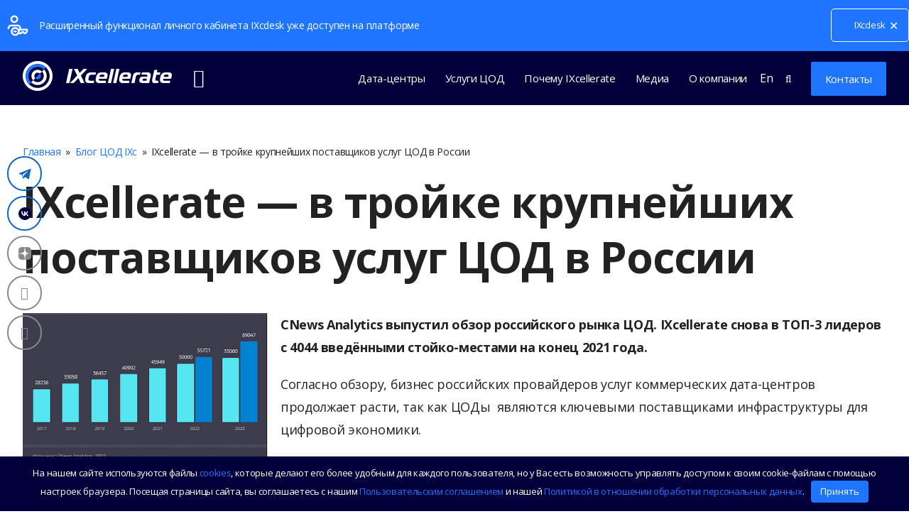

--- FILE ---
content_type: text/html; charset=UTF-8
request_url: https://ixcellerate.ru/news/ixcellerate-ranks-among-top3-largest-data-center-providers-in-russia/
body_size: 23070
content:
<!doctype html>
<html lang="ru-RU" prefix="og: https://ogp.me/ns#" itemscope itemtype="https://schema.org/WebPage">
<head>
<meta charset="UTF-8">
<link rel="profile" href="http://gmpg.org/xfn/11">
<link rel="apple-touch-icon" sizes="180x180" href="/apple-touch-icon.png">
<link rel="icon" type="image/png" sizes="32x32" href="/favicon-32x32.png">
<link rel="icon" type="image/png" sizes="192x192" href="/android-chrome-192x192.png">
<link rel="icon" type="image/png" sizes="16x16" href="/favicon-16x16.png">
<link rel="manifest" href="/site.webmanifest">
<link rel="mask-icon" href="/safari-pinned-tab.svg" color="#5bbad5">
<meta name="msapplication-TileColor" content="#00aba9">
<meta name="msapplication-TileImage" content="/mstile-144x144.png">
<meta name="theme-color" content="#ffffff">
<meta name="author" content="IXcellerate">
<!-- Yandex.Metrika counter -->
<script type="text/javascript" >
   (function(m,e,t,r,i,k,a){m[i]=m[i]||function(){(m[i].a=m[i].a||[]).push(arguments)};
   m[i].l=1*new Date();
   for (var j = 0; j < document.scripts.length; j++) {if (document.scripts[j].src === r) { return; }}
   k=e.createElement(t),a=e.getElementsByTagName(t)[0],k.async=1,k.src=r,a.parentNode.insertBefore(k,a)})
   (window, document, "script", "https://mc.yandex.ru/metrika/tag.js", "ym");

   ym(89718288, "init", {
        clickmap:true,
        trackLinks:true,
        accurateTrackBounce:true,
        webvisor:true
   });
</script>
<noscript><div><img src="https://mc.yandex.ru/watch/89718288" style="position:absolute; left:-9999px;" alt="" /></div></noscript>
<!-- /Yandex.Metrika counter -->

	<script type="application/ld+json">
	{
		"@context": "http://schema.org/",
		"@type": "Organization",
		"name": "ООО \"Икселерейт\"",
		"logo": "https://ixcellerate.ru/wp-content/uploads/2020/12/ixcellerate-logo-w-2x.svg",
		"url": "https://ixcellerate.ru",
		"address": {
			"@type": "PostalAddress",
			"streetAddress": "Муниципальный округ Отрадное вн. тер. г., Алтуфьевское шоссе, дом 33Г",
			"addressLocality": "Москва",
			"postalCode": "127410",
			"addressCountry": "Россия"
		},
		"telephone": "+7 (495) 800-09-11",
		"email": "info@ixcellerate.ru",
		"sameAs": ["https://www.linkedin.com/company/ixcellerate", "https://www.youtube.com/@ixcelleratedatacentres1533", "https://dzen.ru/ixcellerate", "https://vk.com/ixcellerate", "https://t.me/ixcellerate"]
	}
	</script>
	
		<script type="application/ld+json">
		{
			"@context": "http://schema.org",
			"@type": "Article",
			"mainEntityOfPage": {
				"@type": "WebPage",
				"@id": "https://ixcellerate.ru/news/ixcellerate-ranks-among-top3-largest-data-center-providers-in-russia/"
			},
			"headline": "IXcellerate &#8212; в тройке крупнейших поставщиков услуг ЦОД в России",
			"image": {
				"@type": "ImageObject",
				"url": "https://ixcellerate.ru/wp-content/uploads/2022/07/WhatsApp-Image-2022-07-20-at-08.16.24.jpeg",
				"width": 510,
				"height": 900
			},
			"datePublished": "2022-07-20",
			"dateModified": "2024-11-8",
			"author": {
				"@type": "Organization",
				"name": "IXcellerate",
				"url": "https://ixcellerate.ru"
			},
			"publisher": {
				"@type": "Organization",
				"name": "ООО \"Икселерейт\"",
				"logo": {
					"@type": "ImageObject",
					"url": "/wp-content/uploads/2020/12/ixcellerate-logo-w-2x.svg",
					"width": 42,
					"height": 210
				}
			}
		}
		</script>
		<link rel="alternate" hreflang="ru" href="https://ixcellerate.ru/news/ixcellerate-ranks-among-top3-largest-data-center-providers-in-russia/" />
<link rel="alternate" hreflang="en" href="https://www.ixcellerate.com/news/ixcellerate-ranks-among-top3-largest-data-center-providers-in-russia/" />
<link rel="alternate" hreflang="x-default" href="https://ixcellerate.ru/news/ixcellerate-ranks-among-top3-largest-data-center-providers-in-russia/" />
<meta name="viewport" content="width=device-width, initial-scale=1">
<title>IXcellerate - в тройке крупнейших поставщиков услуг ЦОД в России &raquo; IXcellerate</title>
<meta name="description" content="IXcellerate - в тройке крупнейших поставщиков услуг ЦОД в России. Блог ЦОД IXc. ЦОД IXcellerate – ваш партнёр на самом крупном интернет-рынке Европы. Два кампуса на севере и юге Москвы. Не останавливаясь ни на минуту."/>
<meta name="robots" content="follow, index, max-snippet:-1, max-video-preview:-1, max-image-preview:large"/>
<link rel="canonical" href="https://ixcellerate.ru/news/ixcellerate-ranks-among-top3-largest-data-center-providers-in-russia/" />
<meta property="og:locale" content="ru_RU" />
<meta property="og:type" content="article" />
<meta property="og:title" content="IXcellerate - в тройке крупнейших поставщиков услуг ЦОД в России &raquo; IXcellerate" />
<meta property="og:description" content="IXcellerate - в тройке крупнейших поставщиков услуг ЦОД в России. Блог ЦОД IXc. ЦОД IXcellerate – ваш партнёр на самом крупном интернет-рынке Европы. Два кампуса на севере и юге Москвы. Не останавливаясь ни на минуту." />
<meta property="og:url" content="https://ixcellerate.ru/news/ixcellerate-ranks-among-top3-largest-data-center-providers-in-russia/" />
<meta property="og:site_name" content="IXcellerate" />
<meta property="article:section" content="Блог ЦОД IXc" />
<meta property="og:updated_time" content="2024-11-08T15:13:42+03:00" />
<meta property="og:image" content="https://ixcellerate.ru/wp-content/uploads/2022/07/WhatsApp-Image-2022-07-20-at-08.16.24.jpeg" />
<meta property="og:image:secure_url" content="https://ixcellerate.ru/wp-content/uploads/2022/07/WhatsApp-Image-2022-07-20-at-08.16.24.jpeg" />
<meta property="og:image:width" content="1500" />
<meta property="og:image:height" content="850" />
<meta property="og:image:alt" content="IXcellerate &#8212; в тройке крупнейших поставщиков услуг ЦОД в России" />
<meta property="og:image:type" content="image/jpeg" />
<meta property="article:published_time" content="2022-07-20T14:30:32+03:00" />
<meta property="article:modified_time" content="2024-11-08T15:13:42+03:00" />
<meta name="twitter:card" content="summary" />
<meta name="twitter:title" content="IXcellerate - в тройке крупнейших поставщиков услуг ЦОД в России &raquo; IXcellerate" />
<meta name="twitter:description" content="IXcellerate - в тройке крупнейших поставщиков услуг ЦОД в России. Блог ЦОД IXc. ЦОД IXcellerate – ваш партнёр на самом крупном интернет-рынке Европы. Два кампуса на севере и юге Москвы. Не останавливаясь ни на минуту." />
<meta name="twitter:site" content="@ixcellerate" />
<meta name="twitter:creator" content="@ixcellerate" />
<meta name="twitter:image" content="https://ixcellerate.ru/wp-content/uploads/2022/07/WhatsApp-Image-2022-07-20-at-08.16.24.jpeg" />
<link rel="alternate" title="oEmbed (JSON)" type="application/json+oembed" href="https://ixcellerate.ru/wp-json/oembed/1.0/embed?url=https%3A%2F%2Fixcellerate.ru%2Fnews%2Fixcellerate-ranks-among-top3-largest-data-center-providers-in-russia%2F" />
<link rel="alternate" title="oEmbed (XML)" type="text/xml+oembed" href="https://ixcellerate.ru/wp-json/oembed/1.0/embed?url=https%3A%2F%2Fixcellerate.ru%2Fnews%2Fixcellerate-ranks-among-top3-largest-data-center-providers-in-russia%2F&#038;format=xml" />
<style id='wp-img-auto-sizes-contain-inline-css'>
img:is([sizes=auto i],[sizes^="auto," i]){contain-intrinsic-size:3000px 1500px}
/*# sourceURL=wp-img-auto-sizes-contain-inline-css */
</style>
<link rel='stylesheet' id='js_composer_front-css' href='https://ixcellerate.ru/wp-content/plugins/js_composer/assets/css/js_composer.min.css' media='all' />
<style id='classic-theme-styles-inline-css'>
/**
 * These rules are needed for backwards compatibility.
 * They should match the button element rules in the base theme.json file.
 */
.wp-block-button__link {
	color: #ffffff;
	background-color: #32373c;
	border-radius: 9999px; /* 100% causes an oval, but any explicit but really high value retains the pill shape. */

	/* This needs a low specificity so it won't override the rules from the button element if defined in theme.json. */
	box-shadow: none;
	text-decoration: none;

	/* The extra 2px are added to size solids the same as the outline versions.*/
	padding: calc(0.667em + 2px) calc(1.333em + 2px);

	font-size: 1.125em;
}

.wp-block-file__button {
	background: #32373c;
	color: #ffffff;
	text-decoration: none;
}

/*# sourceURL=/wp-includes/css/classic-themes.css */
</style>
<link rel='stylesheet' id='wp-components-css' href='https://ixcellerate.ru/wp-includes/css/dist/components/style.css' media='all' />
<link rel='stylesheet' id='wp-preferences-css' href='https://ixcellerate.ru/wp-includes/css/dist/preferences/style.css' media='all' />
<link rel='stylesheet' id='wp-block-editor-css' href='https://ixcellerate.ru/wp-includes/css/dist/block-editor/style.css' media='all' />
<link rel='stylesheet' id='popup-maker-block-library-style-css' href='https://ixcellerate.ru/wp-content/plugins/popup-maker/dist/packages/block-library-style.css' media='all' />
<link rel='stylesheet' id='wpa-css-css' href='https://ixcellerate.ru/wp-content/plugins/honeypot/includes/css/wpa.css' media='all' />
<link rel='stylesheet' id='simple-banner-style-css' href='https://ixcellerate.ru/wp-content/plugins/simple-banner/simple-banner.css' media='all' />
<link rel='stylesheet' id='parent-style-css' href='https://ixcellerate.ru/wp-content/themes/Total/style.css' media='all' />
<link rel='stylesheet' id='wpex-style-css' href='https://ixcellerate.ru/wp-content/themes/total-child-theme/style.css' media='all' />
<link rel='stylesheet' id='arh-css' href='https://ixcellerate.ru/wp-content/themes/total-child-theme/arhstyle.css?ver=1768831185' media='all' />
<link rel='stylesheet' id='wpex-google-font-open-sans-css' href='//fonts.googleapis.com/css2?family=Open+Sans:ital,wght@0,100;0,200;0,300;0,400;0,500;0,600;0,700;0,800;0,900;1,100;1,200;1,300;1,400;1,500;1,600;1,700;1,800;1,900&#038;display=auto&#038;subset=latin,%20cyrillic' media='all' />
<link rel='stylesheet' id='wpex-mobile-menu-breakpoint-max-css' href='https://ixcellerate.ru/wp-content/themes/Total/assets/css/wpex-mobile-menu-breakpoint-max.css' media='only screen and (max-width:1180px)' />
<link rel='stylesheet' id='wpex-mobile-menu-breakpoint-min-css' href='https://ixcellerate.ru/wp-content/themes/Total/assets/css/wpex-mobile-menu-breakpoint-min.css' media='only screen and (min-width:1181px)' />
<link rel='stylesheet' id='wpex-wpbakery-css' href='https://ixcellerate.ru/wp-content/themes/Total/assets/css/wpex-wpbakery.css' media='all' />
<link rel='stylesheet' id='ticons-css' href='https://ixcellerate.ru/wp-content/themes/Total/assets/lib/ticons/css/ticons.min.css' media='all' />
<link rel='stylesheet' id='vcex-shortcodes-css' href='https://ixcellerate.ru/wp-content/themes/Total/assets/css/vcex-shortcodes.css' media='all' />
<link rel='stylesheet' id='wpex-contact-form-7-css' href='https://ixcellerate.ru/wp-content/themes/Total/assets/css/wpex-contact-form-7.css' media='all' />
<link rel='stylesheet' id='popup-maker-site-css' href='//ixcellerate.ru/wp-content/uploads/pum/pum-site-styles.css?generated=1769319479' media='all' />
<link rel='stylesheet' id='contact-form-7-css' href='https://ixcellerate.ru/wp-content/plugins/contact-form-7/includes/css/styles.css' media='all' />
<script src="//cdnjs.cloudflare.com/ajax/libs/jquery/3.3.1/jquery.min.js" id="jquery-js"></script>
<script id="simple-banner-script-js-before">
const simpleBannerScriptParams = {"pro_version_enabled":"","debug_mode":"","id":7935,"version":"3.2.1","banner_params":[{"hide_simple_banner":"no","simple_banner_prepend_element":"body","simple_banner_position":"relative","header_margin":"","header_padding":"","wp_body_open_enabled":"","wp_body_open":true,"simple_banner_z_index":"","simple_banner_text":"<a href=\"https:\/\/ixcdesk.ru\" target=\"_blank\" style=\"text-decoration: none\">\u0420\u0430\u0441\u0448\u0438\u0440\u0435\u043d\u043d\u044b\u0439 \u0444\u0443\u043d\u043a\u0446\u0438\u043e\u043d\u0430\u043b \u043b\u0438\u0447\u043d\u043e\u0433\u043e \u043a\u0430\u0431\u0438\u043d\u0435\u0442\u0430 IXcdesk \u0443\u0436\u0435 \u0434\u043e\u0441\u0442\u0443\u043f\u0435\u043d \u043d\u0430 \u043f\u043b\u0430\u0442\u0444\u043e\u0440\u043c\u0435<\/a><a href=\"https:\/\/ixcdesk.ru\" target=\"_blank\" class=\"theme-button\" style=\"border: 1px solid #fff;border-radius: 5px;float: right;margin-top: -13px;margin-right: -25px;width: 110px;text-align: center\">IXcdesk<\/a>","disabled_on_current_page":false,"disabled_pages_array":[],"is_current_page_a_post":true,"disabled_on_posts":"","simple_banner_disabled_page_paths":"","simple_banner_font_size":"14px","simple_banner_color":"#1F75FF","simple_banner_text_color":"#ffffff","simple_banner_link_color":"#ffffff","simple_banner_close_color":"#ffffff","simple_banner_custom_css":"","simple_banner_scrolling_custom_css":"","simple_banner_text_custom_css":"background-image: url('\/wp-content\/uploads\/2022\/06\/attention_banner.png');\r\nbackground-position: 5px center;\r\nbackground-repeat: no-repeat;\r\nbackground-size: 40px 40px;\r\ndisplay: block;\r\nfont-weight: 400;\r\nmargin: 0 auto;\r\nmax-width: 1300px;\r\npadding: 25px 25px 25px 55px;\r\ntext-align:left;","simple_banner_button_css":"","site_custom_css":"","keep_site_custom_css":"","site_custom_js":"","keep_site_custom_js":"","close_button_enabled":"on","close_button_expiration":"1","close_button_cookie_set":false,"current_date":{"date":"2026-01-25 05:37:59.393660","timezone_type":3,"timezone":"UTC"},"start_date":{"date":"2026-01-25 05:37:59.393666","timezone_type":3,"timezone":"UTC"},"end_date":{"date":"2026-01-25 05:37:59.393671","timezone_type":3,"timezone":"UTC"},"simple_banner_start_after_date":"","simple_banner_remove_after_date":"","simple_banner_insert_inside_element":""}]}
//# sourceURL=simple-banner-script-js-before
</script>
<script src="https://ixcellerate.ru/wp-content/plugins/simple-banner/simple-banner.js" id="simple-banner-script-js"></script>
<script src="https://ixcellerate.ru/wp-content/themes/total-child-theme/js/inputmask.min.js" id="inputmask-js"></script>
<link rel="https://api.w.org/" href="https://ixcellerate.ru/wp-json/" /><link rel="alternate" title="JSON" type="application/json" href="https://ixcellerate.ru/wp-json/wp/v2/posts/7935" /><style>.pseudo-clearfy-link { color: #008acf; cursor: pointer;}.pseudo-clearfy-link:hover { text-decoration: none;}</style><style id="simple-banner-position" type="text/css">.simple-banner{position:relative;}</style><style id="simple-banner-font-size" type="text/css">.simple-banner .simple-banner-text{font-size:14px;}</style><style id="simple-banner-background-color" type="text/css">.simple-banner{background:#1F75FF;}</style><style id="simple-banner-text-color" type="text/css">.simple-banner .simple-banner-text{color:#ffffff;}</style><style id="simple-banner-link-color" type="text/css">.simple-banner .simple-banner-text a{color:#ffffff;}</style><style id="simple-banner-z-index" type="text/css">.simple-banner{z-index: 99999;}</style><style id="simple-banner-close-color" type="text/css">.simple-banner .simple-banner-button{color:#ffffff;}</style><style id="simple-banner-text-custom-css" type="text/css">.simple-banner .simple-banner-text{background-image: url('/wp-content/uploads/2022/06/attention_banner.png');
background-position: 5px center;
background-repeat: no-repeat;
background-size: 40px 40px;
display: block;
font-weight: 400;
margin: 0 auto;
max-width: 1300px;
padding: 25px 25px 25px 55px;
text-align:left;}</style><style id="simple-banner-site-custom-css-dummy" type="text/css"></style><script id="simple-banner-site-custom-js-dummy" type="text/javascript"></script><link rel="preload" href="https://ixcellerate.ru/wp-content/themes/Total/assets/lib/ticons/fonts/ticons.woff2" type="font/woff2" as="font" crossorigin><noscript><style>body:not(.content-full-screen) .wpex-vc-row-stretched[data-vc-full-width-init="false"]{visibility:visible;}</style></noscript><style>.clearfy-cookie { position:fixed; left:0; right:0; bottom:0; padding:12px; color:#ffffff; background:#02003b; box-shadow:0 3px 20px -5px rgba(41, 44, 56, 0.2); z-index:9999; font-size: 13px; border-radius: 12px; transition: .3s; }.clearfy-cookie--left { left: 20px; bottom: 20px; right: auto; max-width: 400px; margin-right: 20px; }.clearfy-cookie--right { left: auto; bottom: 20px; right: 20px; max-width: 400px; margin-left: 20px; }.clearfy-cookie.clearfy-cookie-hide { transform: translateY(150%) translateZ(0); opacity: 0; }.clearfy-cookie-container { max-width:1170px; margin:0 auto; text-align:center; }.clearfy-cookie-accept { background:#1F75FF; color:#fff; border:0; padding:.2em .8em; margin: 0 0 0 .5em; font-size: 13px; border-radius: 4px; cursor: pointer; }.clearfy-cookie-accept:hover,.clearfy-cookie-accept:focus { opacity: .9; }</style><noscript><style> .wpb_animate_when_almost_visible { opacity: 1; }</style></noscript><style data-type="wpex-css" id="wpex-css">/*ACCENT COLOR*/.vc_toggle_total .vc_toggle_title,.wpex-text-accent,.wpex-hover-text-accent:hover,.wpex-accent-color,#site-navigation .dropdown-menu >li.menu-item >a:hover,#site-navigation .dropdown-menu >li.menu-item.current-menu-item >a,#site-navigation .dropdown-menu >li.menu-item.current-menu-parent >a,.modern-menu-widget a:hover,.theme-button.outline,.theme-button.clean,a,h1 a:hover,h2 a:hover,h3 a:hover,h4 a:hover,h5 a:hover,h6 a:hover,.entry-title a:hover,.meta a:hover,.wpex-heading a:hover,.vcex-module a:hover .wpex-heading,.vcex-icon-box-link-wrap:hover .wpex-heading{color:#1f75ff}.wpex-bg-accent,.wpex-hover-bg-accent:hover,.wpex-bg-accent_alt,.wpex-hover-bg-accent_alt:hover,.wpex-badge,.wpex-accent-bg,input[type="submit"],.theme-button,button,.button,.active >.theme-button,.theme-button.active,.theme-button.outline:hover,.active >.theme-button.outline,.theme-button.outline.active,.theme-button.outline:hover,.post-edit a,.background-highlight,.tagcloud a:hover,.post-tags a:hover,.wpex-carousel .owl-dot.active,.wpex-carousel .owl-prev,.wpex-carousel .owl-next,body #header-two-search #header-two-search-submit,#site-navigation .menu-button >a >span.link-inner,.modern-menu-widget li.menu-item.current-menu-item a,#sidebar .widget_nav_menu .current-menu-item >a,.widget_nav_menu_accordion .widget_nav_menu li.menu-item.current-menu-item >a,#site-navigation-wrap.has-menu-underline .main-navigation-ul>li>a>.link-inner::after,#wp-calendar caption,#wp-calendar tbody td:hover a,.vcex-testimonials-fullslider .sp-button:hover,.vcex-testimonials-fullslider .sp-selected-button,.vcex-testimonials-fullslider.light-skin .sp-button:hover,.vcex-testimonials-fullslider.light-skin .sp-selected-button,.vcex-testimonials-fullslider .sp-button.sp-selected-button,.vcex-testimonials-fullslider .sp-button:hover{background-color:#1f75ff}.wpb_tabs.tab-style-alternative-two .wpb_tabs_nav li.ui-tabs-active a{border-bottom-color:#1f75ff}.wpex-border-accent{border-color:#1f75ff}.wpex-hover-border-accent:hover{border-color:#1f75ff}.wpex-slider .sp-bottom-thumbnails.sp-has-pointer .sp-selected-thumbnail:before,.wpex-slider .sp-bottom-thumbnails.sp-has-pointer .sp-selected-thumbnail:after{border-bottom-color:#1f75ff}.wpex-dropdown-top-border #site-navigation .dropdown-menu li.menu-item ul.sub-menu{border-top-color:#1f75ff}.theme-heading.border-w-color span.text{border-bottom-color:#1f75ff}/*ACCENT HOVER COLOR*/.wpex-bg-accent_alt,.wpex-hover-bg-accent_alt:hover,.post-edit a:hover,.theme-button:hover,input[type="submit"]:hover,button:hover,.button:hover,.active >.theme-button,.theme-button.active,.wpex-carousel .owl-prev:hover,.wpex-carousel .owl-next:hover,#site-navigation .menu-button >a >span.link-inner:hover{background-color:#2451f4}.wpex-text-accent_alt,.wpex-hover-text-accent_alt:hover{color:#2451f4}/*VC META CSS*/.vc_custom_1608218578876{padding-top:75px !important}.vc_custom_1608135076341{border-top-width:1px !important;padding-top:30px !important;background-color:#02003b !important;border-top-color:#43425f !important;border-top-style:solid !important}.vc_custom_1666077281523{padding-top:10px !important;padding-bottom:25px !important}.vc_custom_1666077249958{padding-top:10px !important;padding-bottom:25px !important}.vc_custom_1666077071353{padding-bottom:25px !important}.vc_custom_1677001704601{padding-bottom:25px !important}.vc_custom_1763732776693{margin-bottom:30px !important}.vc_custom_1658749257471{margin-right:20px !important}.has-accent-background-color{background-color:#1f75ff}.has-accent-color{color:#1f75ff}/*FOOTER BUILDER*/#footer-builder{background-color:#02003B}/*TYPOGRAPHY*/body{font-family:"Open Sans",sans-serif;font-weight:400;font-style:normal;font-size:16px;color:#222222;line-height:140%;letter-spacing:-0.02em}.theme-button,input[type="submit"],button,#site-navigation .menu-button>a>span.link-inner,.woocommerce .button,.wp-block-search .wp-block-search__button,.wp-block-file a.wp-block-file__button{font-weight:400}#site-navigation .dropdown-menu .link-inner{font-weight:400;font-size:15px}.wpex-mobile-menu,#sidr-main{font-size:16px}.page-header .page-header-title{font-weight:700;font-size:60px;line-height:130%;letter-spacing:-0.02em}.single-post .meta{font-size:14px;color:#aaaaaa}.site-breadcrumbs{font-size:14px}h1,.wpex-h1{font-weight:700;font-size:52px;line-height:130%;letter-spacing:-0.02em}h2,.wpex-h2{font-weight:600;font-size:36px;line-height:130%;letter-spacing:-0.02em}h3,.wpex-h3{font-weight:600;font-size:20px;line-height:1.5;letter-spacing:-0.02em}h4,.wpex-h4{font-weight:700;font-size:18px;letter-spacing:-0.02em}@media(max-width:767px){body{font-size:14px}.page-header .page-header-title{font-size:46px}h1,.wpex-h1{font-size:46px}h2,.wpex-h2{font-size:32px}h3,.wpex-h3{font-size:18px}h4,.wpex-h4{font-size:16px}}/*ADVANCED STYLING CSS*/#mobile-menu .wpex-bars>span,#mobile-menu .wpex-bars>span::before,#mobile-menu .wpex-bars>span::after{background-color:#ffffff}#mobile-menu a:hover .wpex-bars>span,#mobile-menu a:hover .wpex-bars>span::before,#mobile-menu a:hover .wpex-bars>span::after{background-color:#eeeeee}/*CUSTOMIZER STYLING*/body,.footer-has-reveal #main,body.boxed-main-layout{background-color:#ffffff}.page-header.wpex-supports-mods{padding-top:5px;padding-bottom:40px;background-color:#ffffff;border-top-width:0;border-bottom-width:0}.page-header{margin-bottom:0}.site-breadcrumbs{color:#222222}.site-breadcrumbs a{color:#1f75ff}.site-breadcrumbs a:hover{color:#2451f4}.site-content input[type="date"],.site-content input[type="time"],.site-content input[type="datetime-local"],.site-content input[type="week"],.site-content input[type="month"],.site-content input[type="text"],.site-content input[type="email"],.site-content input[type="url"],.site-content input[type="password"],.site-content input[type="search"],.site-content input[type="tel"],.site-content input[type="number"],.site-content textarea{border-radius:2px;background-color:#ffffff;border-color:#dadce1;border-width:1px}.site-content input[type="date"]:focus,.site-content input[type="time"]:focus,.site-content input[type="datetime-local"],.site-content input[type="week"],.site-content input[type="month"]:focus,.site-content input[type="text"]:focus,.site-content input[type="email"]:focus,.site-content input[type="url"]:focus,.site-content input[type="password"]:focus,.site-content input[type="search"]:focus,.site-content input[type="tel"]:focus,.site-content input[type="number"]:focus,.site-content textarea:focus{background-color:#f5f5f5;border-color:#1f75ff}a,.meta a:hover,h1 a:hover,h2 a:hover,h3 a:hover,h4 a:hover,h5 a:hover,h6 a:hover,.entry-title a:hover,.wpex-heading a:hover,.vcex-module a:hover .wpex-heading,.vcex-icon-box-link-wrap:hover .wpex-heading{color:#1f75ff}a:hover{color:#2451f4}.theme-button,input[type="submit"],button,.button,.added_to_cart,.wp-block-search .wp-block-search__button,.wp-block-file a.wp-block-file__button{padding:12px 20px}.theme-button,input[type="submit"],button,#site-navigation .menu-button >a >span.link-inner,.button,.added_to_cart,.wp-block-search .wp-block-search__button,.wp-block-file a.wp-block-file__button{border-radius:2px;background-color:#1f75ff;color:#ffffff;border-style:none;border-width:0}.theme-button:hover,input[type="submit"]:hover,button:hover,#site-navigation .menu-button >a:hover >span.link-inner,.button:hover,.added_to_cart:hover,.wp-block-search .wp-block-search__button,.wp-block-file a.wp-block-file__button:hover{background-color:#2451f4;color:#eeeeee}.post-pagination-wrap{border-color:#ffffff}.post-pagination a{color:#1f75ff}.post-pagination{font-size:14px}ul.page-numbers,.page-links{font-size:18px}ul.page-numbers,ul.page-numbers li,.page-links,.page-links >span,.page-links >a,.page-links li{border-width:0}.page-numbers a:hover,.page-numbers.current,.page-numbers.current:hover,.page-links >span.current,.page-links a >span:hover,.bbp-pagination-links .page-numbers.current,.elementor-pagination .page-numbers.current{color:#1f75ff;background:#f0f3f6}.page-numbers.current,.page-numbers.current:hover,.page-links >span.current,.bbp-pagination-links .page-numbers.current,.elementor-pagination .page-numbers.current{color:#2451f4!important;background:#f0f3f6!important}ul.page-numbers a,span.page-numbers,.page-links >span,.page-links a >span,.bbp-pagination-links span.page-numbers,.bbp-pagination-links .page-numbers{background:#fafafa}#site-scroll-top{width:60px;height:60px;line-height:60px;font-size:18px;margin-right:15px;margin-bottom:15px;color:#ffffff;background-color:#002a54}#site-scroll-top:hover{color:#cccccc;background-color:#02003b}body.wpex-responsive .container,.boxed-main-layout.wpex-responsive #wrap{max-width:95%}.container,.boxed-main-layout #wrap{width:1300px}#site-header #site-header-inner{padding-top:25px;padding-bottom:25px}#site-header{background-color:#02003b}#site-header-sticky-wrapper{background-color:#02003b}#site-header-sticky-wrapper.is-sticky #site-header{background-color:#02003b}.footer-has-reveal #site-header{background-color:#02003b}#searchform-header-replace{background-color:#02003b}body.wpex-has-vertical-header #site-header{background-color:#02003b}#site-navigation .dropdown-menu >li.menu-item >a{color:#ffffff}#site-navigation .dropdown-menu >li.menu-item >a:hover,#site-navigation .dropdown-menu >li.menu-item.dropdown.sfHover >a,#site-navigation .wpex-dropdown-menu >li.menu-item:hover >a,#site-navigation .wpex-dropdown-menu >li.menu-item.wpex-active >a{color:#cccccc}#site-navigation .dropdown-menu >li.menu-item.current-menu-item >a,#site-navigation .dropdown-menu >li.menu-item.current-menu-parent >a{color:#f5f5f5;background-color:#030066}#site-header #site-navigation .dropdown-menu ul.sub-menu{background-color:#02003b}#site-header #site-navigation .dropdown-menu ul.sub-menu >li.menu-item >a{color:#ffffff}#site-header #site-navigation .dropdown-menu ul.sub-menu >li.menu-item >a:hover{color:#cccccc;background-color:#030066}#site-header #site-navigation .dropdown-menu ul.sub-menu >li.menu-item.current-menu-item >a{color:#f5f5f5;background-color:#030066}#mobile-menu a{color:#ffffff}#mobile-menu a:hover{color:#eeeeee}#sidr-main{background-color:#02003b;color:#ffffff}#sidr-main li,#sidr-main ul,.sidr-class-mobile-menu-searchform input,.sidr-class-mobile-menu-searchform{border-color:#43425f}.sidr a:hover,.sidr-class-menu-item-has-children.active >a{color:#cccccc}#footer-bottom{padding:25px 0;background:#02003b;color:#cccccc}#footer-bottom p{color:#cccccc}#footer-bottom a{color:#cccccc}#footer-bottom a:hover{color:#ffffff}.vc_column-inner{margin-bottom:30px}@media only screen and (min-width:960px){body.has-sidebar .content-area,.wpex-content-w{width:70%}#sidebar{width:28%}}</style><style id='global-styles-inline-css'>
:root{--wp--preset--aspect-ratio--square: 1;--wp--preset--aspect-ratio--4-3: 4/3;--wp--preset--aspect-ratio--3-4: 3/4;--wp--preset--aspect-ratio--3-2: 3/2;--wp--preset--aspect-ratio--2-3: 2/3;--wp--preset--aspect-ratio--16-9: 16/9;--wp--preset--aspect-ratio--9-16: 9/16;--wp--preset--color--black: #000000;--wp--preset--color--cyan-bluish-gray: #abb8c3;--wp--preset--color--white: #ffffff;--wp--preset--color--pale-pink: #f78da7;--wp--preset--color--vivid-red: #cf2e2e;--wp--preset--color--luminous-vivid-orange: #ff6900;--wp--preset--color--luminous-vivid-amber: #fcb900;--wp--preset--color--light-green-cyan: #7bdcb5;--wp--preset--color--vivid-green-cyan: #00d084;--wp--preset--color--pale-cyan-blue: #8ed1fc;--wp--preset--color--vivid-cyan-blue: #0693e3;--wp--preset--color--vivid-purple: #9b51e0;--wp--preset--gradient--vivid-cyan-blue-to-vivid-purple: linear-gradient(135deg,rgb(6,147,227) 0%,rgb(155,81,224) 100%);--wp--preset--gradient--light-green-cyan-to-vivid-green-cyan: linear-gradient(135deg,rgb(122,220,180) 0%,rgb(0,208,130) 100%);--wp--preset--gradient--luminous-vivid-amber-to-luminous-vivid-orange: linear-gradient(135deg,rgb(252,185,0) 0%,rgb(255,105,0) 100%);--wp--preset--gradient--luminous-vivid-orange-to-vivid-red: linear-gradient(135deg,rgb(255,105,0) 0%,rgb(207,46,46) 100%);--wp--preset--gradient--very-light-gray-to-cyan-bluish-gray: linear-gradient(135deg,rgb(238,238,238) 0%,rgb(169,184,195) 100%);--wp--preset--gradient--cool-to-warm-spectrum: linear-gradient(135deg,rgb(74,234,220) 0%,rgb(151,120,209) 20%,rgb(207,42,186) 40%,rgb(238,44,130) 60%,rgb(251,105,98) 80%,rgb(254,248,76) 100%);--wp--preset--gradient--blush-light-purple: linear-gradient(135deg,rgb(255,206,236) 0%,rgb(152,150,240) 100%);--wp--preset--gradient--blush-bordeaux: linear-gradient(135deg,rgb(254,205,165) 0%,rgb(254,45,45) 50%,rgb(107,0,62) 100%);--wp--preset--gradient--luminous-dusk: linear-gradient(135deg,rgb(255,203,112) 0%,rgb(199,81,192) 50%,rgb(65,88,208) 100%);--wp--preset--gradient--pale-ocean: linear-gradient(135deg,rgb(255,245,203) 0%,rgb(182,227,212) 50%,rgb(51,167,181) 100%);--wp--preset--gradient--electric-grass: linear-gradient(135deg,rgb(202,248,128) 0%,rgb(113,206,126) 100%);--wp--preset--gradient--midnight: linear-gradient(135deg,rgb(2,3,129) 0%,rgb(40,116,252) 100%);--wp--preset--font-size--small: 13px;--wp--preset--font-size--medium: 20px;--wp--preset--font-size--large: 36px;--wp--preset--font-size--x-large: 42px;--wp--preset--spacing--20: 0.44rem;--wp--preset--spacing--30: 0.67rem;--wp--preset--spacing--40: 1rem;--wp--preset--spacing--50: 1.5rem;--wp--preset--spacing--60: 2.25rem;--wp--preset--spacing--70: 3.38rem;--wp--preset--spacing--80: 5.06rem;--wp--preset--shadow--natural: 6px 6px 9px rgba(0, 0, 0, 0.2);--wp--preset--shadow--deep: 12px 12px 50px rgba(0, 0, 0, 0.4);--wp--preset--shadow--sharp: 6px 6px 0px rgba(0, 0, 0, 0.2);--wp--preset--shadow--outlined: 6px 6px 0px -3px rgb(255, 255, 255), 6px 6px rgb(0, 0, 0);--wp--preset--shadow--crisp: 6px 6px 0px rgb(0, 0, 0);}:where(.is-layout-flex){gap: 0.5em;}:where(.is-layout-grid){gap: 0.5em;}body .is-layout-flex{display: flex;}.is-layout-flex{flex-wrap: wrap;align-items: center;}.is-layout-flex > :is(*, div){margin: 0;}body .is-layout-grid{display: grid;}.is-layout-grid > :is(*, div){margin: 0;}:where(.wp-block-columns.is-layout-flex){gap: 2em;}:where(.wp-block-columns.is-layout-grid){gap: 2em;}:where(.wp-block-post-template.is-layout-flex){gap: 1.25em;}:where(.wp-block-post-template.is-layout-grid){gap: 1.25em;}.has-black-color{color: var(--wp--preset--color--black) !important;}.has-cyan-bluish-gray-color{color: var(--wp--preset--color--cyan-bluish-gray) !important;}.has-white-color{color: var(--wp--preset--color--white) !important;}.has-pale-pink-color{color: var(--wp--preset--color--pale-pink) !important;}.has-vivid-red-color{color: var(--wp--preset--color--vivid-red) !important;}.has-luminous-vivid-orange-color{color: var(--wp--preset--color--luminous-vivid-orange) !important;}.has-luminous-vivid-amber-color{color: var(--wp--preset--color--luminous-vivid-amber) !important;}.has-light-green-cyan-color{color: var(--wp--preset--color--light-green-cyan) !important;}.has-vivid-green-cyan-color{color: var(--wp--preset--color--vivid-green-cyan) !important;}.has-pale-cyan-blue-color{color: var(--wp--preset--color--pale-cyan-blue) !important;}.has-vivid-cyan-blue-color{color: var(--wp--preset--color--vivid-cyan-blue) !important;}.has-vivid-purple-color{color: var(--wp--preset--color--vivid-purple) !important;}.has-black-background-color{background-color: var(--wp--preset--color--black) !important;}.has-cyan-bluish-gray-background-color{background-color: var(--wp--preset--color--cyan-bluish-gray) !important;}.has-white-background-color{background-color: var(--wp--preset--color--white) !important;}.has-pale-pink-background-color{background-color: var(--wp--preset--color--pale-pink) !important;}.has-vivid-red-background-color{background-color: var(--wp--preset--color--vivid-red) !important;}.has-luminous-vivid-orange-background-color{background-color: var(--wp--preset--color--luminous-vivid-orange) !important;}.has-luminous-vivid-amber-background-color{background-color: var(--wp--preset--color--luminous-vivid-amber) !important;}.has-light-green-cyan-background-color{background-color: var(--wp--preset--color--light-green-cyan) !important;}.has-vivid-green-cyan-background-color{background-color: var(--wp--preset--color--vivid-green-cyan) !important;}.has-pale-cyan-blue-background-color{background-color: var(--wp--preset--color--pale-cyan-blue) !important;}.has-vivid-cyan-blue-background-color{background-color: var(--wp--preset--color--vivid-cyan-blue) !important;}.has-vivid-purple-background-color{background-color: var(--wp--preset--color--vivid-purple) !important;}.has-black-border-color{border-color: var(--wp--preset--color--black) !important;}.has-cyan-bluish-gray-border-color{border-color: var(--wp--preset--color--cyan-bluish-gray) !important;}.has-white-border-color{border-color: var(--wp--preset--color--white) !important;}.has-pale-pink-border-color{border-color: var(--wp--preset--color--pale-pink) !important;}.has-vivid-red-border-color{border-color: var(--wp--preset--color--vivid-red) !important;}.has-luminous-vivid-orange-border-color{border-color: var(--wp--preset--color--luminous-vivid-orange) !important;}.has-luminous-vivid-amber-border-color{border-color: var(--wp--preset--color--luminous-vivid-amber) !important;}.has-light-green-cyan-border-color{border-color: var(--wp--preset--color--light-green-cyan) !important;}.has-vivid-green-cyan-border-color{border-color: var(--wp--preset--color--vivid-green-cyan) !important;}.has-pale-cyan-blue-border-color{border-color: var(--wp--preset--color--pale-cyan-blue) !important;}.has-vivid-cyan-blue-border-color{border-color: var(--wp--preset--color--vivid-cyan-blue) !important;}.has-vivid-purple-border-color{border-color: var(--wp--preset--color--vivid-purple) !important;}.has-vivid-cyan-blue-to-vivid-purple-gradient-background{background: var(--wp--preset--gradient--vivid-cyan-blue-to-vivid-purple) !important;}.has-light-green-cyan-to-vivid-green-cyan-gradient-background{background: var(--wp--preset--gradient--light-green-cyan-to-vivid-green-cyan) !important;}.has-luminous-vivid-amber-to-luminous-vivid-orange-gradient-background{background: var(--wp--preset--gradient--luminous-vivid-amber-to-luminous-vivid-orange) !important;}.has-luminous-vivid-orange-to-vivid-red-gradient-background{background: var(--wp--preset--gradient--luminous-vivid-orange-to-vivid-red) !important;}.has-very-light-gray-to-cyan-bluish-gray-gradient-background{background: var(--wp--preset--gradient--very-light-gray-to-cyan-bluish-gray) !important;}.has-cool-to-warm-spectrum-gradient-background{background: var(--wp--preset--gradient--cool-to-warm-spectrum) !important;}.has-blush-light-purple-gradient-background{background: var(--wp--preset--gradient--blush-light-purple) !important;}.has-blush-bordeaux-gradient-background{background: var(--wp--preset--gradient--blush-bordeaux) !important;}.has-luminous-dusk-gradient-background{background: var(--wp--preset--gradient--luminous-dusk) !important;}.has-pale-ocean-gradient-background{background: var(--wp--preset--gradient--pale-ocean) !important;}.has-electric-grass-gradient-background{background: var(--wp--preset--gradient--electric-grass) !important;}.has-midnight-gradient-background{background: var(--wp--preset--gradient--midnight) !important;}.has-small-font-size{font-size: var(--wp--preset--font-size--small) !important;}.has-medium-font-size{font-size: var(--wp--preset--font-size--medium) !important;}.has-large-font-size{font-size: var(--wp--preset--font-size--large) !important;}.has-x-large-font-size{font-size: var(--wp--preset--font-size--x-large) !important;}
/*# sourceURL=global-styles-inline-css */
</style>
<style id='core-block-supports-inline-css'>
/**
 * Core styles: block-supports
 */

/*# sourceURL=core-block-supports-inline-css */
</style>
</head>
<body class="wp-singular post-template-default single single-post postid-7935 single-format-standard wp-custom-logo wp-embed-responsive wp-theme-Total wp-child-theme-total-child-theme wpex-theme wpex-responsive full-width-main-layout has-composer wpex-live-site site-full-width content-full-width post-in-category-news sidebar-widget-icons hasnt-overlay-header wpex-mobile-toggle-menu-icon_buttons has-mobile-menu comment-avatars-disabled wpex-no-js wpb-js-composer js-comp-ver-6.8.0 vc_responsive">
			<div class="wpex-site-overlay"></div>
<a href="#content" class="skip-to-content">skip to Main Content</a><span data-ls_id="#site_top"></span>	<div id="outer-wrap" class="wpex-clr">
				<div id="wrap" class="wpex-clr">
			


	<header id="site-header" class="header-one wpex-dropdown-style-minimal-sq wpex-dropdowns-shadow-three fixed-scroll custom-bg dyn-styles wpex-clr" itemscope="itemscope" itemtype="https://schema.org/WPHeader">

		
		<div id="site-header-inner" class="container wpex-clr">
<div id="site-logo" class="site-branding header-one-logo wpex-clr">
	<div id="site-logo-inner" class="wpex-clr"><a id="site-logo-link" href="https://ixcellerate.ru/" rel="home" class="main-logo"><img src="https://ixcellerate.ru/wp-content/uploads/2020/12/ixcellerate-logo-w-2x.svg" alt="IXcellerate" class="logo-img" width="210" height="42" data-no-retina data-skip-lazy srcset="https://ixcellerate.ru/wp-content/uploads/2020/12/ixcellerate-logo-w-2x.svg 1x,https://ixcellerate.ru/wp-content/uploads/2020/12/ixcellerate-logo-w-2x.svg 2x"></a><a class="header_phone" href="tel:84958000911">
	<span class="header_phone_number">+7-495-8000-911</span>
	<span class="ticon ticon-phone" aria-hidden="true"></span>
</a>
</div>

</div>
	
	<div id="site-navigation-wrap" class="navbar-style-one wpex-dropdowns-caret wpex-stretch-megamenus hide-at-mm-breakpoint wpex-clr">

		<nav id="site-navigation" class="navigation main-navigation main-navigation-one wpex-clr" itemscope="itemscope" itemtype="https://schema.org/SiteNavigationElement" aria-label="Главное меню">

			
				<ul id="menu-primary-menu-ru" class="dropdown-menu main-navigation-ul sf-menu"><li id="menu-item-3037" class="menu-item menu-item-type-post_type menu-item-object-page menu-item-has-children dropdown menu-item-3037"><a href="https://ixcellerate.ru/data-centers/"><span class="link-inner">Дата-центры</span></a>
<ul class="sub-menu">
	<li id="menu-item-3038" class="menu-item menu-item-type-post_type menu-item-object-page menu-item-3038"><a href="https://ixcellerate.ru/data-centers/moscow-north-campus/"><span class="link-inner">Кампус Moscow North</span></a></li>
	<li id="menu-item-3039" class="menu-item menu-item-type-post_type menu-item-object-page menu-item-3039"><a href="https://ixcellerate.ru/data-centers/moscow-south-campus/"><span class="link-inner">Кампус Moscow South</span></a></li>
	<li id="menu-item-11110" class="menu-item menu-item-type-post_type menu-item-object-page menu-item-11110"><a href="https://ixcellerate.ru/data-centers/moscow-veshki-campus/"><span class="link-inner">Кампус Vёshki</span></a></li>
	<li id="menu-item-10774" class="menu-item menu-item-type-post_type menu-item-object-page menu-item-10774"><a href="https://ixcellerate.ru/services/connectivity/"><span class="link-inner">Телехаус IXcellerate</span></a></li>
</ul>
</li>
<li id="menu-item-3040" class="menu-item menu-item-type-post_type menu-item-object-page menu-item-has-children dropdown menu-item-3040"><a href="https://ixcellerate.ru/services/"><span class="link-inner">Услуги ЦОД</span></a>
<ul class="sub-menu">
	<li id="menu-item-3041" class="menu-item menu-item-type-post_type menu-item-object-page menu-item-3041"><a href="https://ixcellerate.ru/services/colocation/"><span class="link-inner">Размещение Colocation</span></a></li>
	<li id="menu-item-3042" class="menu-item menu-item-type-post_type menu-item-object-page menu-item-3042"><a href="https://ixcellerate.ru/services/connectivity/"><span class="link-inner">Связность</span></a></li>
	<li id="menu-item-3043" class="menu-item menu-item-type-post_type menu-item-object-page menu-item-3043"><a href="https://ixcellerate.ru/services/high-power-density-solutions/"><span class="link-inner">Высоконагруженные размещения</span></a></li>
	<li id="menu-item-3044" class="menu-item menu-item-type-post_type menu-item-object-page menu-item-3044"><a href="https://ixcellerate.ru/services/customer-support/"><span class="link-inner">Клиентский сервис</span></a></li>
	<li id="menu-item-10242" class="menu-item menu-item-type-post_type menu-item-object-page menu-item-10242"><a href="https://ixcellerate.ru/services/dedicated-server/"><span class="link-inner">Аренда сервера</span></a></li>
	<li id="menu-item-3045" class="menu-item menu-item-type-post_type menu-item-object-page menu-item-3045"><a href="https://ixcellerate.ru/services/security/"><span class="link-inner">Безопасность ЦОД</span></a></li>
</ul>
</li>
<li id="menu-item-10997" class="menu-item menu-item-type-post_type menu-item-object-page menu-item-has-children dropdown menu-item-10997"><a href="https://ixcellerate.ru/why-ixcellerate/"><span class="link-inner">Почему IXcellerate</span></a>
<ul class="sub-menu">
	<li id="menu-item-11000" class="menu-item menu-item-type-post_type menu-item-object-page menu-item-11000"><a href="https://ixcellerate.ru/why-ixcellerate/locations/"><span class="link-inner">Расположение</span></a></li>
	<li id="menu-item-11002" class="menu-item menu-item-type-post_type menu-item-object-page menu-item-11002"><a href="https://ixcellerate.ru/services/connectivity/"><span class="link-inner">Связность</span></a></li>
	<li id="menu-item-11001" class="menu-item menu-item-type-post_type menu-item-object-page menu-item-11001"><a href="https://ixcellerate.ru/why-ixcellerate/efficiency-tco/"><span class="link-inner">Эффективность</span></a></li>
	<li id="menu-item-10999" class="menu-item menu-item-type-post_type menu-item-object-page menu-item-10999"><a href="https://ixcellerate.ru/why-ixcellerate/service-excellence/"><span class="link-inner">Качество сервисов</span></a></li>
	<li id="menu-item-10998" class="menu-item menu-item-type-post_type menu-item-object-page menu-item-10998"><a href="https://ixcellerate.ru/about-us/customers/"><span class="link-inner">Клиенты</span></a></li>
</ul>
</li>
<li id="menu-item-3063" class="menu-item menu-item-type-post_type menu-item-object-page menu-item-has-children dropdown menu-item-3063"><a href="https://ixcellerate.ru/media/"><span class="link-inner">Медиа</span></a>
<ul class="sub-menu">
	<li id="menu-item-9883" class="menu-item menu-item-type-taxonomy menu-item-object-category current-post-ancestor current-menu-parent current-post-parent menu-item-9883"><a href="https://ixcellerate.ru/news/"><span class="link-inner">Блог</span></a></li>
	<li id="menu-item-9565" class="menu-item menu-item-type-post_type menu-item-object-page menu-item-9565"><a href="https://ixcellerate.ru/awards/"><span class="link-inner">Награды</span></a></li>
	<li id="menu-item-10281" class="menu-item menu-item-type-custom menu-item-object-custom menu-item-10281"><a href="/media/#all_events"><span class="link-inner">Мероприятия</span></a></li>
	<li id="menu-item-3066" class="local-scroll menu-item menu-item-type-custom menu-item-object-custom menu-item-3066"><a href="/media/#resources"><span class="link-inner">Материалы</span></a></li>
	<li id="menu-item-3067" class="local-scroll menu-item menu-item-type-custom menu-item-object-custom menu-item-3067"><a href="/media/#videos"><span class="link-inner">Видео</span></a></li>
	<li id="menu-item-10790" class="menu-item menu-item-type-post_type menu-item-object-page menu-item-10790"><a href="https://ixcellerate.ru/wiki/"><span class="link-inner">IXcWiki</span></a></li>
</ul>
</li>
<li id="menu-item-3068" class="menu-item menu-item-type-post_type menu-item-object-page menu-item-has-children dropdown menu-item-3068"><a href="https://ixcellerate.ru/about-us/"><span class="link-inner">О компании</span></a>
<ul class="sub-menu">
	<li id="menu-item-7703" class="menu-item menu-item-type-custom menu-item-object-custom menu-item-7703"><a href="https://ixcellerate.ru/about-us/#about_missions"><span class="link-inner">Миссия и ценности</span></a></li>
	<li id="menu-item-9551" class="menu-item menu-item-type-custom menu-item-object-custom menu-item-9551"><a href="https://ixcellerate.ru/about-us/#about_licenses"><span class="link-inner">Лицензии и Сертификаты</span></a></li>
	<li id="menu-item-7705" class="menu-item menu-item-type-custom menu-item-object-custom menu-item-7705"><a href="https://ixcellerate.ru/about-us/#about_partners"><span class="link-inner">Партнёры</span></a></li>
	<li id="menu-item-9886" class="menu-item menu-item-type-custom menu-item-object-custom menu-item-9886"><a href="https://ixcellerate.ru/about-us/#about_requisites"><span class="link-inner">Реквизиты</span></a></li>
	<li id="menu-item-9871" class="menu-item menu-item-type-post_type menu-item-object-page menu-item-9871"><a href="https://ixcellerate.ru/faq/"><span class="link-inner">Вопросы и ответы</span></a></li>
	<li id="menu-item-10759" class="menu-item menu-item-type-post_type menu-item-object-page menu-item-10759"><a href="https://ixcellerate.ru/vacancies/"><span class="link-inner">Вакансии</span></a></li>
</ul>
</li>
<li id="en" class="menu-item"><a href="https://www.ixcellerate.com/news/ixcellerate-ranks-among-top3-largest-data-center-providers-in-russia/">En</a></li><li class="search-toggle-li menu-item wpex-menu-extra"><a href="#" class="site-search-toggle search-header-replace-toggle" role="button" aria-expanded="false" aria-controls="searchform-header-replace" aria-label="Поиск"><span class="link-inner"><span class="wpex-menu-search-text">Поиск</span><span class="wpex-menu-search-icon ticon ticon-search" aria-hidden="true"></span></span></a></li></ul>
			
		</nav>

	</div>

	

<div id="mobile-menu" class="wpex-mobile-menu-toggle show-at-mm-breakpoint wpex-absolute wpex-top-50 wpex-right-0">
	<div class="wpex-inline-flex wpex-items-center">
						<a href="#" class="mobile-menu-toggle" role="button" aria-label="Открыть мобильное меню" aria-expanded="false"><span class="wpex-bars" aria-hidden="true"><span></span></span></a>			</div>
</div>
<div id="searchform-header-replace" class="header-searchform-wrap wpex-clr" data-placeholder="Введите, затем нажмите Enter для поиска ..." data-disable-autocomplete="true">
	
<form method="get" class="searchform" action="https://ixcellerate.ru/">
	<label>
		<span class="screen-reader-text">Введите, затем нажмите Enter для поиска ...</span>
		<input type="search" class="field" name="s" placeholder="Введите, затем нажмите Enter для поиска ..." />
	</label>
			<button type="submit" class="searchform-submit"><span class="ticon ticon-search" aria-hidden="true"></span><span class="screen-reader-text">Отправить</span></button>
</form>	<button id="searchform-header-replace-close" class="wpex-user-select-none">
        <span class="searchform-header-replace-close__icon" aria-hidden="true">&times;</span>
        <span class="screen-reader-text">Close search</span>
    </button>
</div>	<div class="header-menu-button">
		<a href="/contact-us/" class="theme-button" title="Контакты">Контакты</a>
	</div>
</div>

		
	</header>


<nav class="site-breadcrumbs position-header_after wpex-text-sm wpex-py-15 wpex-mt-40" aria-label="Вы здесь:"><div class="container"><span class="breadcrumb-trail wpex-clr" itemscope itemtype="http://schema.org/BreadcrumbList"><span class="trail-begin" itemprop="itemListElement" itemscope itemtype="http://schema.org/ListItem"><a itemprop="item" href="https://ixcellerate.ru/" rel="home"><span itemprop="name">Главная</span></a><meta itemprop="position" content="1"></span><span class="sep sep-1"> &raquo; </span><span class="trail-post-categories"><span itemprop="itemListElement" itemscope itemtype="http://schema.org/ListItem" class="term-16"><a itemprop="item" href="https://ixcellerate.ru/news/"><span itemprop="name">Блог ЦОД IXc</span><meta itemprop="position" content="2"></a></span></span><span class="sep sep-2"> &raquo; </span><span itemprop="itemListElement" itemscope="" itemtype="http://schema.org/ListItem" class="trail-end"><span itemprop="name">IXcellerate &#8212; в тройке крупнейших поставщиков услуг ЦОД в России</span><meta itemprop="position" content="3"></span></span></div></nav>						<main id="main" class="site-main wpex-clr">
				
<header class="page-header default-page-header wpex-supports-mods wpex-relative wpex-mb-40 wpex-bg-gray-100 wpex-py-20 wpex-border-t wpex-border-b wpex-border-solid wpex-border-gray-200 wpex-text-gray-700">

	
	<div class="page-header-inner container">
<div class="page-header-content">

<h1 class="page-header-title wpex-block wpex-m-0 wpex-inherit-font-family wpex-not-italic wpex-tracking-normal wpex-leading-normal wpex-font-normal wpex-text-2xl wpex-text-gray-900" itemprop="headline">

	<span>IXcellerate &#8212; в тройке крупнейших поставщиков услуг ЦОД в России</span>

</h1>

</div></div>

	
</header>

					<div id="content-wrap" class="container wpex-clr">
				<div id="primary" class="content-area wpex-clr">
						<div id="content" class="site-content wpex-clr">
								
<article id="single-blocks" class="single-blog-article wpex-first-mt-0 wpex-clr">

	
<div class="single-blog-content entry wpex-mt-20 wpex-mb-40 wpex-clr" itemprop="text"><div class="vc_row wpb_row vc_row-fluid"><div class="wpb_column vc_column_container vc_col-sm-12"><div class="vc_column-inner"><div class="wpb_wrapper">
	<div class="wpb_text_column wpb_content_element " >
		<div class="wpb_wrapper">
			<p><strong><img fetchpriority="high" decoding="async" class=" wp-image-7944 alignleft" src="https://ixcellerate.ru/wp-content/uploads/2022/07/dinamika_stoek-300x188.png" alt="IXcellerate - в тройке крупнейших поставщиков услуг ЦОД в России" width="345" height="216" title="IXcellerate - в тройке крупнейших поставщиков услуг ЦОД в России 1" srcset="https://ixcellerate.ru/wp-content/uploads/2022/07/dinamika_stoek-300x188.png 300w, https://ixcellerate.ru/wp-content/uploads/2022/07/dinamika_stoek.png 399w" sizes="(max-width: 345px) 100vw, 345px" />CNews Analytics выпустил обзор российского рынка ЦОД. IXcellerate снова в ТОП-3 лидеров с 4044 введёнными стойко-местами на конец 2021 года.</strong></p>
<p>Согласно обзору, бизнес российских провайдеров услуг коммерческих дата-центров продолжает расти, так как ЦОДы  являются ключевыми поставщиками инфраструктуры для цифровой экономики.</p>
<div>
<p>Тем не менее скорость ввода значительно ниже первоначальных планов.  Это происходит в том числе из-за санкций, повлекшие за собой проблемы с логистикой и доставкой оборудования. Операторы ЦОД рассчитывают на запуск более 20 тыс. новых стойко-мест в ближайшие пару лет, но все отмечают, что горизонт планирования сократился. Тем не менее, аналитики прогнозируют общую емкость рынка к 2023 году не менее ~65 тысяч стойко-мест с ежегодным приростом 10-15%.</p>
</div>

		</div>
	</div>
<div class="vcex-spacing wpex-w-100 wpex-clear" style="height:30px;"></div>
<div class="vc-zigzag-wrapper vc-zigzag-align-center"><div class="vc-zigzag-inner" style="width: 100%;min-height: 14px;background: 0 repeat-x url(&#039;data:image/svg+xml;utf-8,%3C%3Fxml%20version%3D%221.0%22%20encoding%3D%22utf-8%22%3F%3E%3C%21DOCTYPE%20svg%20PUBLIC%20%22-%2F%2FW3C%2F%2FDTD%20SVG%201.1%2F%2FEN%22%20%22http%3A%2F%2Fwww.w3.org%2FGraphics%2FSVG%2F1.1%2FDTD%2Fsvg11.dtd%22%3E%3Csvg%20width%3D%2214px%22%20height%3D%2212px%22%20viewBox%3D%220%200%2018%2015%22%20version%3D%221.1%22%20xmlns%3D%22http%3A%2F%2Fwww.w3.org%2F2000%2Fsvg%22%20xmlns%3Axlink%3D%22http%3A%2F%2Fwww.w3.org%2F1999%2Fxlink%22%3E%3Cpolygon%20id%3D%22Combined-Shape%22%20fill%3D%22%23ebebeb%22%20points%3D%228.98762301%200%200%209.12771969%200%2014.519983%209%205.40479869%2018%2014.519983%2018%209.12771969%22%3E%3C%2Fpolygon%3E%3C%2Fsvg%3E&#039;);"></div></div><div class="vcex-spacing wpex-w-100 wpex-clear" style="height:30px;"></div>
	<div class="wpb_text_column wpb_content_element " >
		<div class="wpb_wrapper">
			<p>Все стратегические цели IXcellerate сохранились, энергомощность наших кампусов ЦОД постоянно увеличивается, все дата-центры работают штатно. Для новых площадок мы закладываем более высокую производительность серверов и учитываем растущие требования клиентов к сверхплотным вычислениям и ИТ-нагрузке. В текущем году компания планирует завершить строительство MOS4 на <a href="https://ixcellerate.ru/data-centers/moscow-north-campus/" target="_blank" rel="noopener">Северном кампусе</a> и ввести вторую очередь MOS5 на <a href="https://ixcellerate.ru/data-centers/moscow-south-campus/" target="_blank" rel="noopener">Южном</a>.</p>

		</div>
	</div>
<div class="vcex-spacing wpex-w-100 wpex-clear" style="height:30px;"></div>
	<div class="wpb_text_column wpb_content_element " >
		<div class="wpb_wrapper">
			<p>Полный текст обзора читайте <a href="https://www.cnews.ru/reviews/rynok_tsod_2022" target="_blank" rel="noopener nofollow">тут</a>. Кстати, в рамках обзора Cnews у нас вышло подробное интервью с генеральным директором IXcellerate Андреем Аксеновым, которое вы можете прочитать по <a href="https://www.cnews.ru/reviews/rynok_tsod_2022/interviews/andrej_aksenov_1" target="_blank" rel="noopener nofollow">этой ссылке</a>.</p>

		</div>
	</div>
<div class="vcex-spacing wpex-w-100 wpex-clear" style="height:30px;"></div><div class="vc_separator wpb_content_element vc_separator_align_center vc_sep_width_100 vc_sep_pos_align_center vc_separator_no_text vc_sep_color_grey" ><span class="vc_sep_holder vc_sep_holder_l"><span  class="vc_sep_line"></span></span><span class="vc_sep_holder vc_sep_holder_r"><span  class="vc_sep_line"></span></span>
</div></div></div></div></div>
</div>


<ul class="meta wpex-text-sm wpex-text-gray-600 wpex-mb-20 wpex-last-mr-0">
						<li class="meta-date"><span class="ticon ticon-clock-o" aria-hidden="true"></span><time class="updated" datetime="2022-07-20" itemprop="datePublished" pubdate>20 июля, 2022</time></li>
			</ul>
<div class="wpex-social-share style-rounded position-vertical is-animated on-left has-side-margin disable-labels">	
	<ul class="wpex-social-share__list">
		<li class="wpex-social-share__item">
			<a href="https://t.me/share/url?url=https://ixcellerate.ru/news/ixcellerate-ranks-among-top3-largest-data-center-providers-in-russia/&text=IXcellerate &#8212; в тройке крупнейших поставщиков услуг ЦОД в России" target="_blank" rel="noopener noreferrer" title="Поделиться в Telegram" role="button" class="wpex-social-share__link wpex-linkedin wpex-social-share__link--sq wpex-social-border wpex-social-color">
				<span class="wpex-social-share__icon"><svg><use xlink:href="https://ixcellerate.ru/wp-content/themes/total-child-theme/img/share.svg#social-telegram"></use></svg></span>
				<span class="screen-reader-text">Telegram</span>
			</a>
		</li>
		<li class="wpex-social-share__item">
			<a class="vk-share wpex-social-share__link wpex-linkedin wpex-social-share__link--sq wpex-social-border wpex-social-color" href="https://vk.com/share.php?url=https://ixcellerate.ru/news/ixcellerate-ranks-among-top3-largest-data-center-providers-in-russia/" target="_blank" rel="noopener noreferrer" title="Поделиться в Vk" role="button" class="wpex-social-share__link wpex-linkedin wpex-social-share__link--sq wpex-social-border wpex-social-color">
				<span class="wpex-social-share__icon"><svg width="40" height="40" viewBox="0 0 40 40" fill="none" xmlns="http://www.w3.org/2000/svg"><rect width="40" height="40" rx="20" fill="#02003B"></rect><path d="M20.9825 27C13.466 27 9.17864 21.7447 9 13H12.7651C12.8888 19.4184 15.6646 22.1371 17.8632 22.6977V13H21.4085V18.5355C23.5796 18.2973 25.8607 15.7748 26.6302 13H30.1755C29.8855 14.4391 29.3075 15.8017 28.4776 17.0025C27.6477 18.2033 26.5837 19.2166 25.3523 19.979C26.7269 20.6756 27.941 21.6615 28.9145 22.8717C29.888 24.082 30.5988 25.489 31 27H27.0974C26.7373 25.6876 26.0054 24.5128 24.9934 23.6228C23.9814 22.7328 22.7343 22.1673 21.4085 21.997V27H20.9825V27Z" fill="white"></path></svg></span>
				<span class="screen-reader-text">Vk</span>
			</a>
		</li>
		<li class="wpex-social-share__item">
			<a href="https://dzen.ru/ixcellerate" title="Подписаться на Дзен" target="_blank" rel="noopener noreferrer" role="button" class="wpex-social-share__link wpex-email wpex-social-share__link--sq">
				<span class="wpex-social-share__icon">
					<svg xmlns="http://www.w3.org/2000/svg" viewBox="0 0 28 28"><path fill="#888"
							d="M16.7 16.7c-2.2 2.27-2.36 5.1-2.55 11.3 5.78 0 9.77-.02 11.83-2.02 2-2.06 2.02-6.24 2.02-11.83-6.2.2-9.03.35-11.3 2.55M0 14.15c0 5.59.02 9.77 2.02 11.83 2.06 2 6.05 2.02 11.83 2.02-.2-6.2-.35-9.03-2.55-11.3-2.27-2.2-5.1-2.36-11.3-2.55M13.85 0C8.08 0 4.08.02 2.02 2.02.02 4.08 0 8.26 0 13.85c6.2-.2 9.03-.35 11.3-2.55 2.2-2.27 2.36-5.1 2.55-11.3m2.85 11.3C14.5 9.03 14.34 6.2 14.15 0c5.78 0 9.77.02 11.83 2.02 2 2.06 2.02 6.24 2.02 11.83-6.2-.2-9.03-.35-11.3-2.55"></path><path fill="#fff"
							d="M28 14.15v-.3c-6.2-.2-9.03-.35-11.3-2.55-2.2-2.27-2.36-5.1-2.55-11.3h-.3c-.2 6.2-.35 9.03-2.55 11.3-2.27 2.2-5.1 2.36-11.3 2.55v.3c6.2.2 9.03.35 11.3 2.55 2.2 2.27 2.36 5.1 2.55 11.3h.3c.2-6.2.35-9.03 2.55-11.3 2.27-2.2 5.1-2.36 11.3-2.55"></path></svg>
				</span>
				<span class="screen-reader-text">dzen</span>
			</a>
		</li>
		<li class="wpex-social-share__item">
			<a href="https://t.me/ixcellerate" title="Подписаться на Telegram" target="_blank" rel="noopener noreferrer" role="button" class="wpex-social-share__link wpex-email wpex-social-share__link--sq">
				<span class="wpex-social-share__icon"><span class="ticon ticon-telegram" aria-hidden="true"></span></span>
				<span class="screen-reader-text">Telegram</span>
			</a>
		</li>
		<li class="wpex-social-share__item">
			<a href="https://vk.com/ixcellerate" title="Подписаться на Vk" target="_blank" rel="noopener noreferrer" role="button" class="wpex-social-share__link wpex-email wpex-social-share__link--sq">
				<span class="wpex-social-share__icon"><span class="ticon ticon-vk" aria-hidden="true"></span></span>
				<span class="screen-reader-text">Vk</span>
			</a>
		</li>
	</ul>
</div><div class="vcex-module vcex-blog-grid-wrap wpex-clr news-events-grid news_block">
	<div class="vcex-heading vcex-module wpex-text-2xl wpex-font-normal wpex-m-auto wpex-max-w-100 vcex-heading-plain wpex-h3 wpex-mb-20 wpex-block"><span class="vcex-heading-inner wpex-inline-block wpex-clr">Читать ещё</span></div>
	<div class="wpex-row vcex-blog-grid wpex-clr entries">
			<div class="vcex-blog-entry vcex-grid-item span_1_of_4 span_1_of_2_tp span_1_of_2_pl span_1_of_1_pp col-3 col news_one_item"><div class="vcex-blog-entry-inner entry-inner wpex-first-mt-0 wpex-last-mb-0 wpex-clr">
				<a href="https://ixcellerate.ru/news/proektirovanie-cod-osnovnye-principy-podvodnye-kamni-i-chastye-oshibki/" title="Проектирование ЦОД: основные принципы, подводные камни и частые ошибки" class="news_one_href">
					<div class="vcex-blog-entry-media entry-media overlay-parent overlay-parent-plus-hover wpex-overflow-hidden wpex-mb-20">
						<img src="https://ixcellerate.ru/wp-content/uploads/2026/01/proektirovanie-cod-osnovnye-principy-podvodnye-kamni-i-chastye-oshibki-310x190.jpg" alt="Проектирование ЦОД: основные принципы, подводные камни и частые ошибки" title="Проектирование ЦОД: основные принципы, подводные камни и частые ошибки">						<div class="overlay-plus-hover overlay-hide theme-overlay wpex-absolute wpex-inset-0 wpex-transition-all wpex-duration-300" aria-hidden="true"><span class="overlay-bg wpex-bg-center wpex-bg-no-repeat wpex-bg-black wpex-block wpex-absolute wpex-inset-0 wpex-opacity-60"></span></div>					
					</div>
					<div class="vcex-blog-entry-date entry-date wpex-text-sm wpex-mb-5 date_lable" style="">19.01.2026</div>
					<div class="vcex-blog-entry-details entry-details wpex-mb-20 wpex-clr"><div class="vcex-blog-entry-title entry-title wpex-mb-5">Проектирование ЦОД: основные принципы, подводные камни и частые ошибки</div></div>
				</a>
			</div></div>
					<div class="vcex-blog-entry vcex-grid-item span_1_of_4 span_1_of_2_tp span_1_of_2_pl span_1_of_1_pp col-3 col news_one_item"><div class="vcex-blog-entry-inner entry-inner wpex-first-mt-0 wpex-last-mb-0 wpex-clr">
				<a href="https://ixcellerate.ru/news/v-data-tsentre-mos7-zalozhena-kapsula-vremeni/" title="В дата-центре MOS7 заложена капсула времени" class="news_one_href">
					<div class="vcex-blog-entry-media entry-media overlay-parent overlay-parent-plus-hover wpex-overflow-hidden wpex-mb-20">
						<img src="https://ixcellerate.ru/wp-content/uploads/2026/01/v-data-tsentre-mos7-zalozhena-kapsula-vremeni-310x190.jpg" alt="В дата-центре MOS7 заложена капсула времени" title="В дата-центре MOS7 заложена капсула времени">						<div class="overlay-plus-hover overlay-hide theme-overlay wpex-absolute wpex-inset-0 wpex-transition-all wpex-duration-300" aria-hidden="true"><span class="overlay-bg wpex-bg-center wpex-bg-no-repeat wpex-bg-black wpex-block wpex-absolute wpex-inset-0 wpex-opacity-60"></span></div>					
					</div>
					<div class="vcex-blog-entry-date entry-date wpex-text-sm wpex-mb-5 date_lable" style="">16.01.2026</div>
					<div class="vcex-blog-entry-details entry-details wpex-mb-20 wpex-clr"><div class="vcex-blog-entry-title entry-title wpex-mb-5">В дата-центре MOS7 заложена капсула времени</div></div>
				</a>
			</div></div>
					<div class="vcex-blog-entry vcex-grid-item span_1_of_4 span_1_of_2_tp span_1_of_2_pl span_1_of_1_pp col-3 col news_one_item"><div class="vcex-blog-entry-inner entry-inner wpex-first-mt-0 wpex-last-mb-0 wpex-clr">
				<a href="https://ixcellerate.ru/news/lokalnye-peregrevy-kak-ustranit-prichinu-a-ne-likvidirovat-posledstviya/" title="Локальные перегревы: как устранить причину, а не ликвидировать последствия" class="news_one_href">
					<div class="vcex-blog-entry-media entry-media overlay-parent overlay-parent-plus-hover wpex-overflow-hidden wpex-mb-20">
						<img src="https://ixcellerate.ru/wp-content/uploads/2025/12/lokalnye-peregrevy-kak-ustranit-prichinu-a-ne-likvidirovat-posledstviya-310x190.jpg" alt="Локальные перегревы: как устранить причину, а не ликвидировать последствия" title="Локальные перегревы: как устранить причину, а не ликвидировать последствия">						<div class="overlay-plus-hover overlay-hide theme-overlay wpex-absolute wpex-inset-0 wpex-transition-all wpex-duration-300" aria-hidden="true"><span class="overlay-bg wpex-bg-center wpex-bg-no-repeat wpex-bg-black wpex-block wpex-absolute wpex-inset-0 wpex-opacity-60"></span></div>					
					</div>
					<div class="vcex-blog-entry-date entry-date wpex-text-sm wpex-mb-5 date_lable" style="">17.12.2025</div>
					<div class="vcex-blog-entry-details entry-details wpex-mb-20 wpex-clr"><div class="vcex-blog-entry-title entry-title wpex-mb-5">Локальные перегревы: как устранить причину, а не ликвидировать последствия</div></div>
				</a>
			</div></div>
					<div class="vcex-blog-entry vcex-grid-item span_1_of_4 span_1_of_2_tp span_1_of_2_pl span_1_of_1_pp col-3 col news_one_item"><div class="vcex-blog-entry-inner entry-inner wpex-first-mt-0 wpex-last-mb-0 wpex-clr">
				<a href="https://ixcellerate.ru/news/ixcellerate-zapatentoval-innovatsionnyj-sposob-i-ustrojstvo-konditsionirovaniya/" title="IXcellerate запатентовал инновационный способ и устройство кондиционирования" class="news_one_href">
					<div class="vcex-blog-entry-media entry-media overlay-parent overlay-parent-plus-hover wpex-overflow-hidden wpex-mb-20">
						<img src="https://ixcellerate.ru/wp-content/uploads/2025/12/ixcellerate-zapatentoval-innovatsionnyj-sposob-i-ustrojstvo-konditsionirovaniya-310x190.jpg" alt="IXcellerate запатентовал инновационный способ и устройство кондиционирования" title="IXcellerate запатентовал инновационный способ и устройство кондиционирования">						<div class="overlay-plus-hover overlay-hide theme-overlay wpex-absolute wpex-inset-0 wpex-transition-all wpex-duration-300" aria-hidden="true"><span class="overlay-bg wpex-bg-center wpex-bg-no-repeat wpex-bg-black wpex-block wpex-absolute wpex-inset-0 wpex-opacity-60"></span></div>					
					</div>
					<div class="vcex-blog-entry-date entry-date wpex-text-sm wpex-mb-5 date_lable" style="">17.12.2025</div>
					<div class="vcex-blog-entry-details entry-details wpex-mb-20 wpex-clr"><div class="vcex-blog-entry-title entry-title wpex-mb-5">IXcellerate запатентовал инновационный способ и устройство кондиционирования</div></div>
				</a>
			</div></div>
					</div>
</div>
</article>	
											</div>
					</div>
			</div>
					</main>
				

<footer id="footer-builder" class="footer-builder wpex-clr" itemscope="itemscope" itemtype="https://schema.org/WPFooter">
	<div class="footer-builder-content container entry wpex-clr">
		<div class="vc_row wpb_row vc_row-fluid vc_custom_1608218578876"><div class="wpb_column vc_column_container vc_col-sm-12 typography-white"><div class="vc_column-inner"><div class="wpb_wrapper"><div class="vc_row wpb_row vc_inner vc_row-fluid"><div class="wpb_column vc_column_container vc_col-sm-12 vc_col-lg-3 vc_col-md-4"><div class="vc_column-inner"><div class="wpb_wrapper"><figure class="vcex-image vcex-module wpex-clr footer-logo"><div class="vcex-image-inner wpex-relative wpex-inline-block"><a href="https://ixcellerate.ru/" title="Главная"><img src="https://ixcellerate.ru/wp-content/uploads/2020/12/ixcellerate-logo-w-2x.svg" class="wpex-align-middle" alt="" loading="lazy" title="ixcellerate-logo-w-2x" decoding="async" /></a></div></figure>
	<div style="font-size:18px;font-weight:700;line-height:30px;" class="wpb_text_column wpb_content_element  vc_custom_1666077281523 too-margin" >
		<div class="wpb_wrapper">
			<p>Ведущий оператор<br />
коммерческих ЦОД в России.</p>

		</div>
	</div>

	<div class="wpb_text_column wpb_content_element " >
		<div class="wpb_wrapper">
			<div class="soc_links"><a class="go_telegram" href="https://t.me/ixcellerate" target="_blank" rel="noopener noreferrer"> </a><a class="go_vk" href="https://vk.com/ixcellerate" target="_blank" rel="noopener noreferrer"> </a><a class="go_dzen" href="https://dzen.ru/ixcellerate" target="_blank" rel="noopener noreferrer"> </a></div>

		</div>
	</div>

	<div style="font-size:22px;font-weight:700;" class="wpb_text_column wpb_content_element  vc_custom_1666077249958 too-margin" >
		<div class="wpb_wrapper">
			<p><span style="color: #ffffff"><a style="color: #ffffff" href="tel:+74958000911">+7-495-8000-911</a></span></p>

		</div>
	</div>

	<div style="font-size:18px;" class="wpb_text_column wpb_content_element  vc_custom_1666077071353 too-margin" >
		<div class="wpb_wrapper">
			<p><span style="color: #c4c4c4">127410, г. Москва, Алтуфьевское шоссе, д. 33Г</span></p>

		</div>
	</div>

	<div style="font-size:18px;" class="wpb_text_column wpb_content_element  vc_custom_1677001704601 too-margin" >
		<div class="wpb_wrapper">
			<p><span style="color: #c4c4c4"><a style="color: #c4c4c4" href="mailto:info@ixcellerate.ru">info@ixcellerate.ru</a></span></p>

		</div>
	</div>
</div></div></div><div class="wpb_column vc_column_container vc_col-sm-6 vc_col-lg-offset-1 vc_col-md-2"><div class="vc_column-inner"><div class="wpb_wrapper"><div class="vcex-heading vcex-module wpex-text-2xl wpex-font-normal wpex-m-auto wpex-max-w-100 vcex-heading-plain wpex-block wpex-mb-10" style="color:#ffffff;font-size:16px;font-weight:500;"><a href="https://ixcellerate.ru/data-centers/" title="Дата-центры" class="wpex-no-underline wpex-inherit-color"><span class="vcex-heading-inner wpex-inline-block wpex-clr">Дата-центры</span></a></div>
	<div style="color:#c4c4c4;font-size:14px;" class="wpb_text_column has-custom-color wpex-child-inherit-color wpb_content_element  vc_custom_1763732776693" >
		<div class="wpb_wrapper">
			<ul>
<li><a href="https://ixcellerate.ru/data-centers/moscow-north-campus/">IXcellerate Moscow North</a></li>
<li><a href="https://ixcellerate.ru/data-centers/moscow-south-campus/">IXcellerate Moscow South</a></li>
<li><a href="https://ixcellerate.ru/data-centers/moscow-veshki-campus/">IXcellerate Vёshki</a></li>
<li><a href="https://ixcellerate.ru/services/connectivity/">Телехаус IXcellerate</a></li>
</ul>

		</div>
	</div>
<div class="vcex-heading vcex-module wpex-text-2xl wpex-font-normal wpex-m-auto wpex-max-w-100 vcex-heading-plain wpex-block wpex-mb-10" style="color:#ffffff;font-size:16px;font-weight:500;"><a href="https://ixcellerate.ru/services/" title="Услуги" class="wpex-no-underline wpex-inherit-color"><span class="vcex-heading-inner wpex-inline-block wpex-clr">Услуги</span></a></div>
	<div style="color:#c4c4c4;font-size:14px;" class="wpb_text_column has-custom-color wpex-child-inherit-color wpb_content_element " >
		<div class="wpb_wrapper">
			<ul>
<li><a href="https://ixcellerate.ru/services/colocation/">Размещение Colocation</a></li>
<li><a href="https://ixcellerate.ru/services/connectivity/">Связанность</a></li>
<li><a href="https://ixcellerate.ru/services/high-power-density-solutions/">Высоконагруженные размещения</a></li>
<li><a href="https://ixcellerate.ru/services/customer-support/">Клиентский сервис</a></li>
<li><a href="https://ixcellerate.ru/services/security/">Безопасность</a></li>
</ul>

		</div>
	</div>
</div></div></div><div class="wpb_column vc_column_container vc_col-sm-6 vc_col-md-2"><div class="vc_column-inner"><div class="wpb_wrapper"><div class="vcex-heading vcex-module wpex-text-2xl wpex-font-normal wpex-m-auto wpex-max-w-100 vcex-heading-plain wpex-block wpex-mb-10" style="color:#ffffff;font-size:16px;font-weight:500;"><a href="https://ixcellerate.ru/industries/" title="Индустрии" class="wpex-no-underline wpex-inherit-color"><span class="vcex-heading-inner wpex-inline-block wpex-clr">Почему IXcellerate</span></a></div>
	<div style="color:#c4c4c4;font-size:14px;" class="wpb_text_column has-custom-color wpex-child-inherit-color wpb_content_element " >
		<div class="wpb_wrapper">
			<ul>
<li><a href="https://ixcellerate.ru/why-ixcellerate/locations/">Расположение</a></li>
<li><a href="https://ixcellerate.ru/services/connectivity/">Связность</a></li>
<li><a href="https://ixcellerate.ru/why-ixcellerate/efficiency-tco/">Эффективность</a></li>
<li><a href="https://ixcellerate.ru/why-ixcellerate/service-excellence/">Качество сервисов</a></li>
<li><a href="https://ixcellerate.ru/about-us/customers/">Клиенты</a></li>
</ul>

		</div>
	</div>
</div></div></div><div class="wpb_column vc_column_container vc_col-sm-6 vc_col-md-2"><div class="vc_column-inner"><div class="wpb_wrapper"><div class="vcex-heading vcex-module wpex-text-2xl wpex-font-normal wpex-m-auto wpex-max-w-100 vcex-heading-plain wpex-block wpex-mb-10" style="color:#ffffff;font-size:16px;font-weight:500;"><a href="https://ixcellerate.ru/media/" title="Медиа" class="wpex-no-underline wpex-inherit-color"><span class="vcex-heading-inner wpex-inline-block wpex-clr">Медиа</span></a></div>
	<div style="color:#c4c4c4;font-size:14px;" class="wpb_text_column has-custom-color wpex-child-inherit-color wpb_content_element " >
		<div class="wpb_wrapper">
			<ul>
<li><a href="https://ixcellerate.ru/news/">Новости</a></li>
<li><a href="https://ixcellerate.ru/media/analytics/">Аналитика</a></li>
<li><a href="https://ixcellerate.ru/media/brochures/">Брошюры</a></li>
<li><a href="https://ixcellerate.ru/media/success-stories/">Истории успеха</a></li>
<li><a href="https://ixcellerate.ru/media/#videos">Видео</a></li>
<li><a href="https://ixcellerate.ru/wiki/">IXcWiki</a></li>
</ul>

		</div>
	</div>
</div></div></div><div class="wpb_column vc_column_container vc_col-sm-6 vc_col-md-2"><div class="vc_column-inner"><div class="wpb_wrapper"><div class="vcex-heading vcex-module wpex-text-2xl wpex-font-normal wpex-m-auto wpex-max-w-100 vcex-heading-plain wpex-block wpex-mb-10" style="color:#ffffff;font-size:16px;font-weight:500;"><a href="https://ixcellerate.ru/about-us/" title="О компании" class="wpex-no-underline wpex-inherit-color"><span class="vcex-heading-inner wpex-inline-block wpex-clr">О компании</span></a></div>
	<div style="color:#c4c4c4;font-size:14px;" class="wpb_text_column has-custom-color wpex-child-inherit-color wpb_content_element " >
		<div class="wpb_wrapper">
			<ul>
<li><a href="https://ixcellerate.ru/about-us/#about_missions">Миссия и ценности</a></li>
<li><a href="https://ixcellerate.ru/about-us/#about_licenses">Лицензии и Сертификаты</a></li>
<li><a href="https://ixcellerate.ru/about-us/#about_partners">Партнёры</a></li>
<li><a href="https://ixcellerate.ru/requisites/">Реквизиты</a></li>
<li><a href="https://ixcellerate.ru/vacancies/">Вакансии</a></li>
</ul>

		</div>
	</div>
</div></div></div></div></div></div></div></div><div class="vc_row wpb_row vc_row-fluid vc_custom_1608135076341 wpex-vc_row-has-fill wpex-vc-reset-negative-margin"><div class="wpb_column vc_column_container vc_col-sm-12 vc_col-md-4"><div class="vc_column-inner"><div class="wpb_wrapper">
	<div style="color:#cccccc;font-size:14px;" class="wpb_text_column has-custom-color wpex-child-inherit-color wpb_content_element " >
		<div class="wpb_wrapper">
			<p>© 2012-2026 ООО «ИКСЕЛЕРЕЙТ». Все права защищены.</p>

		</div>
	</div>
</div></div></div><div class="wpb_column vc_column_container vc_col-sm-12 vc_col-md-8"><div class="vc_column-inner"><div class="wpb_wrapper"><nav class="vcex-module vcex-navbar wpex-clr" style="font-size:14px;"><div class="vcex-navbar-inner wpex-clr wpex-last-mr-0"><a href="https://ixcellerate.ru/contact-us/" class="vcex-navbar-link wpex-mr-5 wpex-mb-5 theme-txt-link wpex-text-base vc_custom_1658749257471" style="color:#cccccc;" data-wpex-hover="{&quot;color&quot;:&quot;#ffffff&quot;}"><span>Контакты</span></a><a href="https://ixcellerate.ru/membership/" class="vcex-navbar-link wpex-mr-5 wpex-mb-5 theme-txt-link wpex-text-base vc_custom_1658749257471" style="color:#cccccc;" data-wpex-hover="{&quot;color&quot;:&quot;#ffffff&quot;}"><span>Участие в ассоциациях</span></a><a href="https://ixcellerate.ru/awards/" class="vcex-navbar-link wpex-mr-5 wpex-mb-5 theme-txt-link wpex-text-base vc_custom_1658749257471" style="color:#cccccc;" data-wpex-hover="{&quot;color&quot;:&quot;#ffffff&quot;}"><span>Награды</span></a><a href="https://ixcellerate.ru/certificates/" class="vcex-navbar-link wpex-mr-5 wpex-mb-5 theme-txt-link wpex-text-base vc_custom_1658749257471" style="color:#cccccc;" data-wpex-hover="{&quot;color&quot;:&quot;#ffffff&quot;}"><span>Сертификаты</span></a><a href="https://ixcellerate.ru/politics/" class="vcex-navbar-link wpex-mr-5 wpex-mb-5 theme-txt-link wpex-text-base vc_custom_1658749257471" style="color:#cccccc;" data-wpex-hover="{&quot;color&quot;:&quot;#ffffff&quot;}"><span>Политики</span></a><a href="https://ixcellerate.ru/faq/" class="vcex-navbar-link wpex-mr-5 wpex-mb-5 theme-txt-link wpex-text-base vc_custom_1658749257471" style="color:#cccccc;" data-wpex-hover="{&quot;color&quot;:&quot;#ffffff&quot;}"><span>FAQ</span></a></div></nav></div></div></div></div>	</div>
</footer>

	

	</div>
	</div>

<div id="mobile-menu-search" class="wpex-hidden wpex-clr">
	<form method="get" action="https://ixcellerate.ru/" class="mobile-menu-searchform">
		<label>
			<span class="screen-reader-text">Введите, затем нажмите Enter для поиска ...</span>
			<input type="search" name="s" autocomplete="off" placeholder="Введите, затем нажмите Enter для поиска ...">
								</label>
		<button type="submit" class="searchform-submit"><span class="ticon ticon-search" aria-hidden="true"></span><span class="screen-reader-text">Отправить</span></button>
	</form>
</div>


	<div class="wpex-mobile-menu-bottom wpex-hidden"><a class="header_phone mob_menu" href="tel:84958000911">+7-495-8000-911</a><br></div>

<div class="wpex-hidden wpex-xl-block">
<a href="#outer-wrap" id="site-scroll-top" class="wpex-block wpex-fixed wpex-round wpex-text-center wpex-box-content wpex-transition-all wpex-duration-200 wpex-bottom-0 wpex-right-0 wpex-mr-25 wpex-mb-25 wpex-no-underline wpex-bg-gray-100 wpex-text-gray-500 wpex-hover-bg-accent wpex-hover-text-white wpex-invisible wpex-opacity-0" data-scroll-speed="1000" data-scroll-offset="100" data-scroll-easing="easeInOutExpo"><span class="ticon ticon-level-up" aria-hidden="true"></span><span class="screen-reader-text">Back To Top</span></a>

</div><script type="speculationrules">
{"prefetch":[{"source":"document","where":{"and":[{"href_matches":"/*"},{"not":{"href_matches":["/wp-*.php","/wp-admin/*","/wp-content/uploads/*","/wp-content/*","/wp-content/plugins/*","/wp-content/themes/total-child-theme/*","/wp-content/themes/Total/*","/*\\?(.+)"]}},{"not":{"selector_matches":"a[rel~=\"nofollow\"]"}},{"not":{"selector_matches":".no-prefetch, .no-prefetch a"}}]},"eagerness":"conservative"}]}
</script>
<script>var pseudo_links = document.querySelectorAll(".pseudo-clearfy-link");for (var i=0;i<pseudo_links.length;i++ ) { pseudo_links[i].addEventListener("click", function(e){   window.open( e.target.getAttribute("data-uri") ); }); }</script><div class="simple-banner simple-banner-text" style="display:none !important"></div><div 
	id="pum-9473" 
	role="dialog" 
	aria-modal="false"
	aria-labelledby="pum_popup_title_9473"
	class="pum pum-overlay pum-theme-2689 pum-theme-default-theme popmake-overlay pum-click-to-close click_open" 
	data-popmake="{&quot;id&quot;:9473,&quot;slug&quot;:&quot;cdelajte-sleduyushhij-shag-obshhaya&quot;,&quot;theme_id&quot;:2689,&quot;cookies&quot;:[],&quot;triggers&quot;:[{&quot;type&quot;:&quot;click_open&quot;,&quot;settings&quot;:{&quot;cookie_name&quot;:&quot;&quot;,&quot;extra_selectors&quot;:&quot;.add_new_message&quot;}}],&quot;mobile_disabled&quot;:null,&quot;tablet_disabled&quot;:null,&quot;meta&quot;:{&quot;display&quot;:{&quot;stackable&quot;:false,&quot;overlay_disabled&quot;:false,&quot;scrollable_content&quot;:false,&quot;disable_reposition&quot;:false,&quot;size&quot;:&quot;medium&quot;,&quot;responsive_min_width&quot;:&quot;0%&quot;,&quot;responsive_min_width_unit&quot;:false,&quot;responsive_max_width&quot;:&quot;800px&quot;,&quot;responsive_max_width_unit&quot;:false,&quot;custom_width&quot;:&quot;640px&quot;,&quot;custom_width_unit&quot;:false,&quot;custom_height&quot;:&quot;380px&quot;,&quot;custom_height_unit&quot;:false,&quot;custom_height_auto&quot;:false,&quot;location&quot;:&quot;center&quot;,&quot;position_from_trigger&quot;:false,&quot;position_top&quot;:&quot;100&quot;,&quot;position_left&quot;:&quot;0&quot;,&quot;position_bottom&quot;:&quot;0&quot;,&quot;position_right&quot;:&quot;0&quot;,&quot;position_fixed&quot;:false,&quot;animation_type&quot;:&quot;fade&quot;,&quot;animation_speed&quot;:&quot;350&quot;,&quot;animation_origin&quot;:&quot;center top&quot;,&quot;overlay_zindex&quot;:false,&quot;zindex&quot;:&quot;1999999999&quot;},&quot;close&quot;:{&quot;text&quot;:&quot;\u0445&quot;,&quot;button_delay&quot;:&quot;0&quot;,&quot;overlay_click&quot;:&quot;1&quot;,&quot;esc_press&quot;:&quot;1&quot;,&quot;f4_press&quot;:false},&quot;click_open&quot;:[]}}">

	<div id="popmake-9473" class="pum-container popmake theme-2689 pum-responsive pum-responsive-medium responsive size-medium">

				
							<div id="pum_popup_title_9473" class="pum-title popmake-title">
				Сделайте следующий шаг			</div>
		
		
				<div class="pum-content popmake-content" tabindex="0">
			<div id="f7618">
<div class="wpcf7 no-js" id="wpcf7-f9472-o1" lang="ru-RU" dir="ltr" data-wpcf7-id="9472">
<div class="screen-reader-response"><p role="status" aria-live="polite" aria-atomic="true"></p> <ul></ul></div>
<form action="/news/ixcellerate-ranks-among-top3-largest-data-center-providers-in-russia/#wpcf7-f9472-o1" method="post" class="wpcf7-form init wpcf7-acceptance-as-validation" aria-label="Контактная форма" novalidate="novalidate" data-status="init">
<fieldset class="hidden-fields-container"><input type="hidden" name="_wpcf7" value="9472" /><input type="hidden" name="_wpcf7_version" value="6.1.4" /><input type="hidden" name="_wpcf7_locale" value="ru_RU" /><input type="hidden" name="_wpcf7_unit_tag" value="wpcf7-f9472-o1" /><input type="hidden" name="_wpcf7_container_post" value="0" /><input type="hidden" name="_wpcf7_posted_data_hash" value="" /><input type="hidden" name="_wpcf7_recaptcha_response" value="" />
</fieldset>
<div class="wpb_wrapper">
	<div class="vc_row wpb_row vc_inner vc_row-fluid">
		<div class="wpb_column vc_column_container vc_col-sm-6">
			<p><label class="user_name">Имя<br />
<span class="wpcf7-form-control-wrap" data-name="User_Name"><input size="40" maxlength="400" class="wpcf7-form-control wpcf7-text" aria-invalid="false" value="" type="text" name="User_Name" /></span></label>
			</p>
		</div>
		<div class="wpb_column vc_column_container vc_col-sm-6">
			<p><label class="user_email">E-mail<span class='red'>*</span><br />
<span class="wpcf7-form-control-wrap" data-name="User_email"><input size="40" maxlength="400" class="wpcf7-form-control wpcf7-email wpcf7-validates-as-required wpcf7-text wpcf7-validates-as-email" aria-required="true" aria-invalid="false" value="" type="email" name="User_email" /></span></label>
			</p>
		</div>
		<div class="wpb_column vc_column_container vc_col-sm-12">
			<p><label class="user_message">Сообщение<br />
<span class="wpcf7-form-control-wrap" data-name="User_Message"><textarea cols="40" rows="5" maxlength="2000" class="wpcf7-form-control wpcf7-textarea" aria-invalid="false" name="User_Message"></textarea></span></label>
			</p>
		</div>
		<div class="wpb_column vc_column_container vc_col-sm-12">
			<p><span class="wpcf7-form-control-wrap" data-name="User_privacy_politics"><span class="wpcf7-form-control wpcf7-acceptance"><span class="wpcf7-list-item"><label><input type="checkbox" name="User_privacy_politics" value="1" aria-invalid="false" /><span class="wpcf7-list-item-label">Нажимая на кнопку «Отправить», я соглашаюсь с <a href="https://ixcellerate.ru/user-agreement/" target="_blank">Пользовательским соглашением</a> и <a href="https://ixcellerate.ru/personal-data-policy/" target="_blank">Политикой в отношении обработки персональных данных</a>.<span class='red'>*</span></span></label></span></span></span>
			</p>
		</div>
		<div class="wpb_column vc_column_container vc_col-sm-12">
			<p><span class="wpcf7-form-control-wrap" data-name="User_newsletter"><span class="wpcf7-form-control wpcf7-acceptance optional"><span class="wpcf7-list-item"><label><input type="checkbox" name="User_newsletter" value="1" aria-invalid="false" /><span class="wpcf7-list-item-label">Даю согласие на осуществление прямых контактов со мной с помощью средств связи в целях продвижения работ и услуг (на получение рекламных рассылок).</span></label></span></span></span>
			</p>
		</div>
		<div style="display:none;">
			<p><span class="wpcf7-form-control-wrap" data-name="User_url"><input size="40" maxlength="400" class="wpcf7-form-control wpcf7-text" aria-invalid="false" value="https://ixcellerate.ru/news/ixcellerate-ranks-among-top3-largest-data-center-providers-in-russia/" type="text" name="User_url" /></span><span class="wpcf7-form-control-wrap" data-name="Form_subm"><input size="40" maxlength="400" class="wpcf7-form-control wpcf7-text" aria-invalid="false" value="Сделайте следующий шаг" type="text" name="Form_subm" /></span>
			</p>
		</div>
		<div class="wpb_column vc_column_container vc_col-sm-12">
			<p><input class="wpcf7-form-control wpcf7-submit has-spinner" type="submit" value="Отправить" />
			</p>
		</div>
	</div>
</div><p style="display: none !important;" class="akismet-fields-container" data-prefix="_wpcf7_ak_"><label>&#916;<textarea name="_wpcf7_ak_hp_textarea" cols="45" rows="8" maxlength="100"></textarea></label><input type="hidden" id="ak_js_1" name="_wpcf7_ak_js" value="139"/><script>document.getElementById( "ak_js_1" ).setAttribute( "value", ( new Date() ).getTime() );</script></p><input type='hidden' class='wpcf7-pum' value='{"closepopup":false,"closedelay":0,"openpopup":false,"openpopup_id":0}' /><div class="wpcf7-response-output" aria-hidden="true"></div>
</form>
</div>
</div>
		</div>

				
							<button type="button" class="pum-close popmake-close" aria-label="Закрыть">
			х			</button>
		
	</div>

</div>
<div 
	id="pum-10113" 
	role="dialog" 
	aria-modal="false"
	aria-labelledby="pum_popup_title_10113"
	class="pum pum-overlay pum-theme-2689 pum-theme-default-theme popmake-overlay pum-click-to-close form_submission click_open" 
	data-popmake="{&quot;id&quot;:10113,&quot;slug&quot;:&quot;spasibo&quot;,&quot;theme_id&quot;:2689,&quot;cookies&quot;:[],&quot;triggers&quot;:[{&quot;type&quot;:&quot;form_submission&quot;,&quot;settings&quot;:{&quot;cookie_name&quot;:&quot;&quot;,&quot;form&quot;:&quot;contactform7_8325&quot;,&quot;delay&quot;:&quot;1000&quot;}},{&quot;type&quot;:&quot;form_submission&quot;,&quot;settings&quot;:{&quot;form&quot;:&quot;contactform7_8318&quot;,&quot;delay&quot;:1000}},{&quot;type&quot;:&quot;click_open&quot;,&quot;settings&quot;:{&quot;extra_selectors&quot;:&quot;&quot;,&quot;cookie_name&quot;:null}}],&quot;mobile_disabled&quot;:null,&quot;tablet_disabled&quot;:null,&quot;meta&quot;:{&quot;display&quot;:{&quot;stackable&quot;:false,&quot;overlay_disabled&quot;:false,&quot;scrollable_content&quot;:false,&quot;disable_reposition&quot;:false,&quot;size&quot;:&quot;normal&quot;,&quot;responsive_min_width&quot;:&quot;320px&quot;,&quot;responsive_min_width_unit&quot;:false,&quot;responsive_max_width&quot;:&quot;800px&quot;,&quot;responsive_max_width_unit&quot;:false,&quot;custom_width&quot;:&quot;640px&quot;,&quot;custom_width_unit&quot;:false,&quot;custom_height&quot;:&quot;380px&quot;,&quot;custom_height_unit&quot;:false,&quot;custom_height_auto&quot;:false,&quot;location&quot;:&quot;center&quot;,&quot;position_from_trigger&quot;:false,&quot;position_top&quot;:&quot;100&quot;,&quot;position_left&quot;:&quot;0&quot;,&quot;position_bottom&quot;:&quot;0&quot;,&quot;position_right&quot;:&quot;0&quot;,&quot;position_fixed&quot;:false,&quot;animation_type&quot;:&quot;fade&quot;,&quot;animation_speed&quot;:&quot;350&quot;,&quot;animation_origin&quot;:&quot;center top&quot;,&quot;overlay_zindex&quot;:false,&quot;zindex&quot;:&quot;1999999999&quot;},&quot;close&quot;:{&quot;text&quot;:&quot;\u0445&quot;,&quot;button_delay&quot;:&quot;0&quot;,&quot;overlay_click&quot;:&quot;1&quot;,&quot;esc_press&quot;:&quot;1&quot;,&quot;f4_press&quot;:false},&quot;click_open&quot;:[]}}">

	<div id="popmake-10113" class="pum-container popmake theme-2689 pum-responsive pum-responsive-normal responsive size-normal">

				
							<div id="pum_popup_title_10113" class="pum-title popmake-title">
				Скачать файл			</div>
		
		
				<div class="pum-content popmake-content" tabindex="0">
			<div id="form_pdf_rezult"></div>
		</div>

				
							<button type="button" class="pum-close popmake-close" aria-label="Закрыть">
			х			</button>
		
	</div>

</div>
<script type="text/html" id="wpb-modifications"></script><script src="https://ixcellerate.ru/wp-content/plugins/honeypot/includes/js/wpa.js" id="wpascript-js"></script>
<script id="wpascript-js-after">
wpa_field_info = {"wpa_field_name":"buqkrc8871","wpa_field_value":412945,"wpa_add_test":"no"}
//# sourceURL=wpascript-js-after
</script>
<script src="https://ixcellerate.ru/wp-content/themes/total-child-theme/js/app.js?ver=1768831185" id="app-js"></script>
<script src="https://ixcellerate.ru/wp-content/themes/Total/assets/js/vendors/sidr.min.js" id="sidr-js"></script>
<script src="https://ixcellerate.ru/wp-content/themes/Total/assets/js/vendors/hoverIntent.min.js" id="hoverintent-js"></script>
<script src="https://ixcellerate.ru/wp-content/themes/Total/assets/js/vendors/supersubs.min.js" id="supersubs-js"></script>
<script src="https://ixcellerate.ru/wp-content/themes/Total/assets/js/vendors/superfish.min.js" id="superfish-js"></script>
<script id="wpex-superfish-js-extra">
var wpex_superfish_params = {"delay":"600","speed":"fast","speedOut":"fast"};
//# sourceURL=wpex-superfish-js-extra
</script>
<script src="https://ixcellerate.ru/wp-content/themes/Total/assets/js/dynamic/wpex-superfish.min.js" id="wpex-superfish-js"></script>
<script src="https://ixcellerate.ru/wp-content/themes/Total/assets/js/vendors/jquery.easing.min.js" id="easing-js"></script>
<script id="wpex-core-js-extra">
var wpex_theme_params = {"menuWidgetAccordion":"1","mobileMenuBreakpoint":"1180","mobileMenuStyle":"sidr","mobileMenuToggleStyle":"icon_buttons","mobileMenuAriaLabel":"\u041c\u043e\u0431\u0438\u043b\u044c\u043d\u043e\u0435 \u043c\u0435\u043d\u044e","mobileMenuCloseAriaLabel":"\u0417\u0430\u043a\u0440\u044b\u0442\u044c \u043c\u043e\u0431\u0438\u043b\u044c\u043d\u043e\u0435 \u043c\u0435\u043d\u044e","i18n":{"openSubmenu":"Open submenu of %s","closeSubmenu":"Close submenu of %s"},"stickyHeaderStyle":"standard","hasStickyMobileHeader":"1","stickyHeaderBreakPoint":"1181","sidrSource":"#site-navigation, #mobile-menu-search","sidrDisplace":"","sidrSide":"right","sidrBodyNoScroll":"","sidrSpeed":"300","customSelects":".widget_categories form,.widget_archive select,.vcex-form-shortcode select","scrollToHash":"1","scrollToHashTimeout":"500","localScrollTargets":"li.local-scroll a, a.local-scroll, .local-scroll-link, .local-scroll-link \u003E a","localScrollUpdateHash":"","localScrollHighlight":"1","localScrollSpeed":"1000","localScrollEasing":"easeInOutExpo"};
//# sourceURL=wpex-core-js-extra
</script>
<script src="https://ixcellerate.ru/wp-content/themes/Total/assets/js/total.min.js" id="wpex-core-js"></script>
<script src="https://ixcellerate.ru/wp-includes/js/dist/hooks.js" id="wp-hooks-js"></script>
<script src="https://ixcellerate.ru/wp-includes/js/dist/i18n.js" id="wp-i18n-js"></script>
<script id="wp-i18n-js-after">
wp.i18n.setLocaleData( { 'text direction\u0004ltr': [ 'ltr' ] } );
//# sourceURL=wp-i18n-js-after
</script>
<script src="https://ixcellerate.ru/wp-content/plugins/contact-form-7/includes/swv/js/index.js" id="swv-js"></script>
<script id="contact-form-7-js-translations">
( function( domain, translations ) {
	var localeData = translations.locale_data[ domain ] || translations.locale_data.messages;
	localeData[""].domain = domain;
	wp.i18n.setLocaleData( localeData, domain );
} )( "contact-form-7", {"translation-revision-date":"2025-09-30 08:46:06+0000","generator":"GlotPress\/4.0.1","domain":"messages","locale_data":{"messages":{"":{"domain":"messages","plural-forms":"nplurals=3; plural=(n % 10 == 1 && n % 100 != 11) ? 0 : ((n % 10 >= 2 && n % 10 <= 4 && (n % 100 < 12 || n % 100 > 14)) ? 1 : 2);","lang":"ru"},"This contact form is placed in the wrong place.":["\u042d\u0442\u0430 \u043a\u043e\u043d\u0442\u0430\u043a\u0442\u043d\u0430\u044f \u0444\u043e\u0440\u043c\u0430 \u0440\u0430\u0437\u043c\u0435\u0449\u0435\u043d\u0430 \u0432 \u043d\u0435\u043f\u0440\u0430\u0432\u0438\u043b\u044c\u043d\u043e\u043c \u043c\u0435\u0441\u0442\u0435."],"Error:":["\u041e\u0448\u0438\u0431\u043a\u0430:"]}},"comment":{"reference":"includes\/js\/index.js"}} );
//# sourceURL=contact-form-7-js-translations
</script>
<script id="contact-form-7-js-before">
var wpcf7 = {
    "api": {
        "root": "https:\/\/ixcellerate.ru\/wp-json\/",
        "namespace": "contact-form-7\/v1"
    }
};
var wpcf7 = {
    "api": {
        "root": "https:\/\/ixcellerate.ru\/wp-json\/",
        "namespace": "contact-form-7\/v1"
    }
};
//# sourceURL=contact-form-7-js-before
</script>
<script src="https://ixcellerate.ru/wp-content/plugins/contact-form-7/includes/js/index.js" id="contact-form-7-js"></script>
<script defer src="https://ixcellerate.ru/wp-content/plugins/akismet/_inc/akismet-frontend.js" id="akismet-frontend-js"></script>
<script src="https://ixcellerate.ru/wp-includes/js/jquery/ui/core.js" id="jquery-ui-core-js"></script>
<script id="popup-maker-site-js-extra">
var pum_vars = {"version":"1.21.5","pm_dir_url":"https://ixcellerate.ru/wp-content/plugins/popup-maker/","ajaxurl":"https://ixcellerate.ru/wp-admin/admin-ajax.php","restapi":"https://ixcellerate.ru/wp-json/pum/v1","rest_nonce":null,"default_theme":"2689","debug_mode":"","disable_tracking":"","home_url":"/","message_position":"top","core_sub_forms_enabled":"1","popups":[],"cookie_domain":"","analytics_enabled":"1","analytics_route":"analytics","analytics_api":"https://ixcellerate.ru/wp-json/pum/v1"};
var pum_sub_vars = {"ajaxurl":"https://ixcellerate.ru/wp-admin/admin-ajax.php","message_position":"top"};
var pum_popups = {"pum-9473":{"triggers":[{"type":"click_open","settings":{"cookie_name":"","extra_selectors":".add_new_message"}}],"cookies":[],"disable_on_mobile":false,"disable_on_tablet":false,"atc_promotion":null,"explain":null,"type_section":null,"theme_id":"2689","size":"medium","responsive_min_width":"0%","responsive_max_width":"800px","custom_width":"640px","custom_height_auto":false,"custom_height":"380px","scrollable_content":false,"animation_type":"fade","animation_speed":"350","animation_origin":"center top","open_sound":"none","custom_sound":"","location":"center","position_top":"100","position_bottom":"0","position_left":"0","position_right":"0","position_from_trigger":false,"position_fixed":false,"overlay_disabled":false,"stackable":false,"disable_reposition":false,"zindex":"1999999999","close_button_delay":"0","fi_promotion":null,"close_on_form_submission":false,"close_on_form_submission_delay":"0","close_on_overlay_click":true,"close_on_esc_press":true,"close_on_f4_press":false,"disable_form_reopen":false,"disable_accessibility":false,"theme_slug":"default-theme","id":9473,"slug":"cdelajte-sleduyushhij-shag-obshhaya"},"pum-10113":{"triggers":[{"type":"form_submission","settings":{"cookie_name":"","form":"contactform7_8325","delay":"1000"}},{"type":"form_submission","settings":{"form":"contactform7_8318","delay":1000}}],"cookies":[],"disable_on_mobile":false,"disable_on_tablet":false,"atc_promotion":null,"explain":null,"type_section":null,"theme_id":"2689","size":"normal","responsive_min_width":"320px","responsive_max_width":"800px","custom_width":"640px","custom_height_auto":false,"custom_height":"380px","scrollable_content":false,"animation_type":"fade","animation_speed":"350","animation_origin":"center top","open_sound":"none","custom_sound":"","location":"center","position_top":"100","position_bottom":"0","position_left":"0","position_right":"0","position_from_trigger":false,"position_fixed":false,"overlay_disabled":false,"stackable":false,"disable_reposition":false,"zindex":"1999999999","close_button_delay":"0","fi_promotion":null,"close_on_form_submission":false,"close_on_form_submission_delay":"2000","close_on_overlay_click":true,"close_on_esc_press":true,"close_on_f4_press":false,"disable_form_reopen":false,"disable_accessibility":false,"theme_slug":"default-theme","id":10113,"slug":"spasibo"}};
//# sourceURL=popup-maker-site-js-extra
</script>
<script src="//ixcellerate.ru/wp-content/uploads/pum/pum-site-scripts.js?defer&amp;generated=1769319479" id="popup-maker-site-js"></script>
<script src="https://www.google.com/recaptcha/api.js?render=6LcHHmopAAAAAIK-92qhCjklivlHHVpXaVBDSSYu" id="google-recaptcha-js"></script>
<script src="https://ixcellerate.ru/wp-includes/js/dist/vendor/wp-polyfill.js" id="wp-polyfill-js"></script>
<script id="wpcf7-recaptcha-js-before">
var wpcf7_recaptcha = {
    "sitekey": "6LcHHmopAAAAAIK-92qhCjklivlHHVpXaVBDSSYu",
    "actions": {
        "homepage": "homepage",
        "contactform": "contactform"
    }
};
//# sourceURL=wpcf7-recaptcha-js-before
</script>
<script src="https://ixcellerate.ru/wp-content/plugins/contact-form-7/modules/recaptcha/index.js" id="wpcf7-recaptcha-js"></script>
<script src="https://ixcellerate.ru/wp-includes/js/jquery/jquery.js" id="jquery-core-js"></script>
<script src="https://ixcellerate.ru/wp-content/plugins/js_composer/assets/js/dist/js_composer_front.min.js" id="wpb_composer_front_js-js"></script>
<div id="clearfy-cookie" class="clearfy-cookie clearfy-cookie-hide clearfy-cookie--bottom">  <div class="clearfy-cookie-container">   На нашем сайте используются файлы <a href="/cookies-policy/">cookies</a>, которые делают его более удобным для каждого пользователя, но у Вас есть возможность управлять доступом к своим cookie-файлам с помощью настроек браузера. Посещая страницы сайта, вы соглашаетесь с нашим <a href="/user-agreement/">Пользовательским соглашением</a> и нашей <a href="/personal-data-policy/">Политикой в отношении обработки персональных данных</a>.   <button id="clearfy-cookie-accept" class="clearfy-cookie-accept">Принять</button>  </div></div><script>var cookie_clearfy_hide = document.cookie.replace(/(?:(?:^|.*;\s*)clearfy_cookie_hide\s*\=\s*([^;]*).*$)|^.*$/, "$1");if ( ! cookie_clearfy_hide.length ) {  document.getElementById("clearfy-cookie").classList.remove("clearfy-cookie-hide");} document.getElementById("clearfy-cookie-accept").onclick = function() { document.getElementById("clearfy-cookie").className += " clearfy-cookie-hide"; var clearfy_cookie_date = new Date(new Date().getTime() + 31536000 * 1000); document.cookie = "clearfy_cookie_hide=yes; path=/; expires=" + clearfy_cookie_date.toUTCString(); setTimeout(function() { document.getElementById("clearfy-cookie").parentNode.removeChild( document.getElementById("clearfy-cookie") ); }, 300);}</script></body>
</html>
<!-- Performance optimized by Redis Object Cache. Learn more: https://wprediscache.com -->


--- FILE ---
content_type: text/html; charset=utf-8
request_url: https://www.google.com/recaptcha/api2/anchor?ar=1&k=6LcHHmopAAAAAIK-92qhCjklivlHHVpXaVBDSSYu&co=aHR0cHM6Ly9peGNlbGxlcmF0ZS5ydTo0NDM.&hl=en&v=PoyoqOPhxBO7pBk68S4YbpHZ&size=invisible&anchor-ms=20000&execute-ms=30000&cb=4b3tlhiibxd3
body_size: 48870
content:
<!DOCTYPE HTML><html dir="ltr" lang="en"><head><meta http-equiv="Content-Type" content="text/html; charset=UTF-8">
<meta http-equiv="X-UA-Compatible" content="IE=edge">
<title>reCAPTCHA</title>
<style type="text/css">
/* cyrillic-ext */
@font-face {
  font-family: 'Roboto';
  font-style: normal;
  font-weight: 400;
  font-stretch: 100%;
  src: url(//fonts.gstatic.com/s/roboto/v48/KFO7CnqEu92Fr1ME7kSn66aGLdTylUAMa3GUBHMdazTgWw.woff2) format('woff2');
  unicode-range: U+0460-052F, U+1C80-1C8A, U+20B4, U+2DE0-2DFF, U+A640-A69F, U+FE2E-FE2F;
}
/* cyrillic */
@font-face {
  font-family: 'Roboto';
  font-style: normal;
  font-weight: 400;
  font-stretch: 100%;
  src: url(//fonts.gstatic.com/s/roboto/v48/KFO7CnqEu92Fr1ME7kSn66aGLdTylUAMa3iUBHMdazTgWw.woff2) format('woff2');
  unicode-range: U+0301, U+0400-045F, U+0490-0491, U+04B0-04B1, U+2116;
}
/* greek-ext */
@font-face {
  font-family: 'Roboto';
  font-style: normal;
  font-weight: 400;
  font-stretch: 100%;
  src: url(//fonts.gstatic.com/s/roboto/v48/KFO7CnqEu92Fr1ME7kSn66aGLdTylUAMa3CUBHMdazTgWw.woff2) format('woff2');
  unicode-range: U+1F00-1FFF;
}
/* greek */
@font-face {
  font-family: 'Roboto';
  font-style: normal;
  font-weight: 400;
  font-stretch: 100%;
  src: url(//fonts.gstatic.com/s/roboto/v48/KFO7CnqEu92Fr1ME7kSn66aGLdTylUAMa3-UBHMdazTgWw.woff2) format('woff2');
  unicode-range: U+0370-0377, U+037A-037F, U+0384-038A, U+038C, U+038E-03A1, U+03A3-03FF;
}
/* math */
@font-face {
  font-family: 'Roboto';
  font-style: normal;
  font-weight: 400;
  font-stretch: 100%;
  src: url(//fonts.gstatic.com/s/roboto/v48/KFO7CnqEu92Fr1ME7kSn66aGLdTylUAMawCUBHMdazTgWw.woff2) format('woff2');
  unicode-range: U+0302-0303, U+0305, U+0307-0308, U+0310, U+0312, U+0315, U+031A, U+0326-0327, U+032C, U+032F-0330, U+0332-0333, U+0338, U+033A, U+0346, U+034D, U+0391-03A1, U+03A3-03A9, U+03B1-03C9, U+03D1, U+03D5-03D6, U+03F0-03F1, U+03F4-03F5, U+2016-2017, U+2034-2038, U+203C, U+2040, U+2043, U+2047, U+2050, U+2057, U+205F, U+2070-2071, U+2074-208E, U+2090-209C, U+20D0-20DC, U+20E1, U+20E5-20EF, U+2100-2112, U+2114-2115, U+2117-2121, U+2123-214F, U+2190, U+2192, U+2194-21AE, U+21B0-21E5, U+21F1-21F2, U+21F4-2211, U+2213-2214, U+2216-22FF, U+2308-230B, U+2310, U+2319, U+231C-2321, U+2336-237A, U+237C, U+2395, U+239B-23B7, U+23D0, U+23DC-23E1, U+2474-2475, U+25AF, U+25B3, U+25B7, U+25BD, U+25C1, U+25CA, U+25CC, U+25FB, U+266D-266F, U+27C0-27FF, U+2900-2AFF, U+2B0E-2B11, U+2B30-2B4C, U+2BFE, U+3030, U+FF5B, U+FF5D, U+1D400-1D7FF, U+1EE00-1EEFF;
}
/* symbols */
@font-face {
  font-family: 'Roboto';
  font-style: normal;
  font-weight: 400;
  font-stretch: 100%;
  src: url(//fonts.gstatic.com/s/roboto/v48/KFO7CnqEu92Fr1ME7kSn66aGLdTylUAMaxKUBHMdazTgWw.woff2) format('woff2');
  unicode-range: U+0001-000C, U+000E-001F, U+007F-009F, U+20DD-20E0, U+20E2-20E4, U+2150-218F, U+2190, U+2192, U+2194-2199, U+21AF, U+21E6-21F0, U+21F3, U+2218-2219, U+2299, U+22C4-22C6, U+2300-243F, U+2440-244A, U+2460-24FF, U+25A0-27BF, U+2800-28FF, U+2921-2922, U+2981, U+29BF, U+29EB, U+2B00-2BFF, U+4DC0-4DFF, U+FFF9-FFFB, U+10140-1018E, U+10190-1019C, U+101A0, U+101D0-101FD, U+102E0-102FB, U+10E60-10E7E, U+1D2C0-1D2D3, U+1D2E0-1D37F, U+1F000-1F0FF, U+1F100-1F1AD, U+1F1E6-1F1FF, U+1F30D-1F30F, U+1F315, U+1F31C, U+1F31E, U+1F320-1F32C, U+1F336, U+1F378, U+1F37D, U+1F382, U+1F393-1F39F, U+1F3A7-1F3A8, U+1F3AC-1F3AF, U+1F3C2, U+1F3C4-1F3C6, U+1F3CA-1F3CE, U+1F3D4-1F3E0, U+1F3ED, U+1F3F1-1F3F3, U+1F3F5-1F3F7, U+1F408, U+1F415, U+1F41F, U+1F426, U+1F43F, U+1F441-1F442, U+1F444, U+1F446-1F449, U+1F44C-1F44E, U+1F453, U+1F46A, U+1F47D, U+1F4A3, U+1F4B0, U+1F4B3, U+1F4B9, U+1F4BB, U+1F4BF, U+1F4C8-1F4CB, U+1F4D6, U+1F4DA, U+1F4DF, U+1F4E3-1F4E6, U+1F4EA-1F4ED, U+1F4F7, U+1F4F9-1F4FB, U+1F4FD-1F4FE, U+1F503, U+1F507-1F50B, U+1F50D, U+1F512-1F513, U+1F53E-1F54A, U+1F54F-1F5FA, U+1F610, U+1F650-1F67F, U+1F687, U+1F68D, U+1F691, U+1F694, U+1F698, U+1F6AD, U+1F6B2, U+1F6B9-1F6BA, U+1F6BC, U+1F6C6-1F6CF, U+1F6D3-1F6D7, U+1F6E0-1F6EA, U+1F6F0-1F6F3, U+1F6F7-1F6FC, U+1F700-1F7FF, U+1F800-1F80B, U+1F810-1F847, U+1F850-1F859, U+1F860-1F887, U+1F890-1F8AD, U+1F8B0-1F8BB, U+1F8C0-1F8C1, U+1F900-1F90B, U+1F93B, U+1F946, U+1F984, U+1F996, U+1F9E9, U+1FA00-1FA6F, U+1FA70-1FA7C, U+1FA80-1FA89, U+1FA8F-1FAC6, U+1FACE-1FADC, U+1FADF-1FAE9, U+1FAF0-1FAF8, U+1FB00-1FBFF;
}
/* vietnamese */
@font-face {
  font-family: 'Roboto';
  font-style: normal;
  font-weight: 400;
  font-stretch: 100%;
  src: url(//fonts.gstatic.com/s/roboto/v48/KFO7CnqEu92Fr1ME7kSn66aGLdTylUAMa3OUBHMdazTgWw.woff2) format('woff2');
  unicode-range: U+0102-0103, U+0110-0111, U+0128-0129, U+0168-0169, U+01A0-01A1, U+01AF-01B0, U+0300-0301, U+0303-0304, U+0308-0309, U+0323, U+0329, U+1EA0-1EF9, U+20AB;
}
/* latin-ext */
@font-face {
  font-family: 'Roboto';
  font-style: normal;
  font-weight: 400;
  font-stretch: 100%;
  src: url(//fonts.gstatic.com/s/roboto/v48/KFO7CnqEu92Fr1ME7kSn66aGLdTylUAMa3KUBHMdazTgWw.woff2) format('woff2');
  unicode-range: U+0100-02BA, U+02BD-02C5, U+02C7-02CC, U+02CE-02D7, U+02DD-02FF, U+0304, U+0308, U+0329, U+1D00-1DBF, U+1E00-1E9F, U+1EF2-1EFF, U+2020, U+20A0-20AB, U+20AD-20C0, U+2113, U+2C60-2C7F, U+A720-A7FF;
}
/* latin */
@font-face {
  font-family: 'Roboto';
  font-style: normal;
  font-weight: 400;
  font-stretch: 100%;
  src: url(//fonts.gstatic.com/s/roboto/v48/KFO7CnqEu92Fr1ME7kSn66aGLdTylUAMa3yUBHMdazQ.woff2) format('woff2');
  unicode-range: U+0000-00FF, U+0131, U+0152-0153, U+02BB-02BC, U+02C6, U+02DA, U+02DC, U+0304, U+0308, U+0329, U+2000-206F, U+20AC, U+2122, U+2191, U+2193, U+2212, U+2215, U+FEFF, U+FFFD;
}
/* cyrillic-ext */
@font-face {
  font-family: 'Roboto';
  font-style: normal;
  font-weight: 500;
  font-stretch: 100%;
  src: url(//fonts.gstatic.com/s/roboto/v48/KFO7CnqEu92Fr1ME7kSn66aGLdTylUAMa3GUBHMdazTgWw.woff2) format('woff2');
  unicode-range: U+0460-052F, U+1C80-1C8A, U+20B4, U+2DE0-2DFF, U+A640-A69F, U+FE2E-FE2F;
}
/* cyrillic */
@font-face {
  font-family: 'Roboto';
  font-style: normal;
  font-weight: 500;
  font-stretch: 100%;
  src: url(//fonts.gstatic.com/s/roboto/v48/KFO7CnqEu92Fr1ME7kSn66aGLdTylUAMa3iUBHMdazTgWw.woff2) format('woff2');
  unicode-range: U+0301, U+0400-045F, U+0490-0491, U+04B0-04B1, U+2116;
}
/* greek-ext */
@font-face {
  font-family: 'Roboto';
  font-style: normal;
  font-weight: 500;
  font-stretch: 100%;
  src: url(//fonts.gstatic.com/s/roboto/v48/KFO7CnqEu92Fr1ME7kSn66aGLdTylUAMa3CUBHMdazTgWw.woff2) format('woff2');
  unicode-range: U+1F00-1FFF;
}
/* greek */
@font-face {
  font-family: 'Roboto';
  font-style: normal;
  font-weight: 500;
  font-stretch: 100%;
  src: url(//fonts.gstatic.com/s/roboto/v48/KFO7CnqEu92Fr1ME7kSn66aGLdTylUAMa3-UBHMdazTgWw.woff2) format('woff2');
  unicode-range: U+0370-0377, U+037A-037F, U+0384-038A, U+038C, U+038E-03A1, U+03A3-03FF;
}
/* math */
@font-face {
  font-family: 'Roboto';
  font-style: normal;
  font-weight: 500;
  font-stretch: 100%;
  src: url(//fonts.gstatic.com/s/roboto/v48/KFO7CnqEu92Fr1ME7kSn66aGLdTylUAMawCUBHMdazTgWw.woff2) format('woff2');
  unicode-range: U+0302-0303, U+0305, U+0307-0308, U+0310, U+0312, U+0315, U+031A, U+0326-0327, U+032C, U+032F-0330, U+0332-0333, U+0338, U+033A, U+0346, U+034D, U+0391-03A1, U+03A3-03A9, U+03B1-03C9, U+03D1, U+03D5-03D6, U+03F0-03F1, U+03F4-03F5, U+2016-2017, U+2034-2038, U+203C, U+2040, U+2043, U+2047, U+2050, U+2057, U+205F, U+2070-2071, U+2074-208E, U+2090-209C, U+20D0-20DC, U+20E1, U+20E5-20EF, U+2100-2112, U+2114-2115, U+2117-2121, U+2123-214F, U+2190, U+2192, U+2194-21AE, U+21B0-21E5, U+21F1-21F2, U+21F4-2211, U+2213-2214, U+2216-22FF, U+2308-230B, U+2310, U+2319, U+231C-2321, U+2336-237A, U+237C, U+2395, U+239B-23B7, U+23D0, U+23DC-23E1, U+2474-2475, U+25AF, U+25B3, U+25B7, U+25BD, U+25C1, U+25CA, U+25CC, U+25FB, U+266D-266F, U+27C0-27FF, U+2900-2AFF, U+2B0E-2B11, U+2B30-2B4C, U+2BFE, U+3030, U+FF5B, U+FF5D, U+1D400-1D7FF, U+1EE00-1EEFF;
}
/* symbols */
@font-face {
  font-family: 'Roboto';
  font-style: normal;
  font-weight: 500;
  font-stretch: 100%;
  src: url(//fonts.gstatic.com/s/roboto/v48/KFO7CnqEu92Fr1ME7kSn66aGLdTylUAMaxKUBHMdazTgWw.woff2) format('woff2');
  unicode-range: U+0001-000C, U+000E-001F, U+007F-009F, U+20DD-20E0, U+20E2-20E4, U+2150-218F, U+2190, U+2192, U+2194-2199, U+21AF, U+21E6-21F0, U+21F3, U+2218-2219, U+2299, U+22C4-22C6, U+2300-243F, U+2440-244A, U+2460-24FF, U+25A0-27BF, U+2800-28FF, U+2921-2922, U+2981, U+29BF, U+29EB, U+2B00-2BFF, U+4DC0-4DFF, U+FFF9-FFFB, U+10140-1018E, U+10190-1019C, U+101A0, U+101D0-101FD, U+102E0-102FB, U+10E60-10E7E, U+1D2C0-1D2D3, U+1D2E0-1D37F, U+1F000-1F0FF, U+1F100-1F1AD, U+1F1E6-1F1FF, U+1F30D-1F30F, U+1F315, U+1F31C, U+1F31E, U+1F320-1F32C, U+1F336, U+1F378, U+1F37D, U+1F382, U+1F393-1F39F, U+1F3A7-1F3A8, U+1F3AC-1F3AF, U+1F3C2, U+1F3C4-1F3C6, U+1F3CA-1F3CE, U+1F3D4-1F3E0, U+1F3ED, U+1F3F1-1F3F3, U+1F3F5-1F3F7, U+1F408, U+1F415, U+1F41F, U+1F426, U+1F43F, U+1F441-1F442, U+1F444, U+1F446-1F449, U+1F44C-1F44E, U+1F453, U+1F46A, U+1F47D, U+1F4A3, U+1F4B0, U+1F4B3, U+1F4B9, U+1F4BB, U+1F4BF, U+1F4C8-1F4CB, U+1F4D6, U+1F4DA, U+1F4DF, U+1F4E3-1F4E6, U+1F4EA-1F4ED, U+1F4F7, U+1F4F9-1F4FB, U+1F4FD-1F4FE, U+1F503, U+1F507-1F50B, U+1F50D, U+1F512-1F513, U+1F53E-1F54A, U+1F54F-1F5FA, U+1F610, U+1F650-1F67F, U+1F687, U+1F68D, U+1F691, U+1F694, U+1F698, U+1F6AD, U+1F6B2, U+1F6B9-1F6BA, U+1F6BC, U+1F6C6-1F6CF, U+1F6D3-1F6D7, U+1F6E0-1F6EA, U+1F6F0-1F6F3, U+1F6F7-1F6FC, U+1F700-1F7FF, U+1F800-1F80B, U+1F810-1F847, U+1F850-1F859, U+1F860-1F887, U+1F890-1F8AD, U+1F8B0-1F8BB, U+1F8C0-1F8C1, U+1F900-1F90B, U+1F93B, U+1F946, U+1F984, U+1F996, U+1F9E9, U+1FA00-1FA6F, U+1FA70-1FA7C, U+1FA80-1FA89, U+1FA8F-1FAC6, U+1FACE-1FADC, U+1FADF-1FAE9, U+1FAF0-1FAF8, U+1FB00-1FBFF;
}
/* vietnamese */
@font-face {
  font-family: 'Roboto';
  font-style: normal;
  font-weight: 500;
  font-stretch: 100%;
  src: url(//fonts.gstatic.com/s/roboto/v48/KFO7CnqEu92Fr1ME7kSn66aGLdTylUAMa3OUBHMdazTgWw.woff2) format('woff2');
  unicode-range: U+0102-0103, U+0110-0111, U+0128-0129, U+0168-0169, U+01A0-01A1, U+01AF-01B0, U+0300-0301, U+0303-0304, U+0308-0309, U+0323, U+0329, U+1EA0-1EF9, U+20AB;
}
/* latin-ext */
@font-face {
  font-family: 'Roboto';
  font-style: normal;
  font-weight: 500;
  font-stretch: 100%;
  src: url(//fonts.gstatic.com/s/roboto/v48/KFO7CnqEu92Fr1ME7kSn66aGLdTylUAMa3KUBHMdazTgWw.woff2) format('woff2');
  unicode-range: U+0100-02BA, U+02BD-02C5, U+02C7-02CC, U+02CE-02D7, U+02DD-02FF, U+0304, U+0308, U+0329, U+1D00-1DBF, U+1E00-1E9F, U+1EF2-1EFF, U+2020, U+20A0-20AB, U+20AD-20C0, U+2113, U+2C60-2C7F, U+A720-A7FF;
}
/* latin */
@font-face {
  font-family: 'Roboto';
  font-style: normal;
  font-weight: 500;
  font-stretch: 100%;
  src: url(//fonts.gstatic.com/s/roboto/v48/KFO7CnqEu92Fr1ME7kSn66aGLdTylUAMa3yUBHMdazQ.woff2) format('woff2');
  unicode-range: U+0000-00FF, U+0131, U+0152-0153, U+02BB-02BC, U+02C6, U+02DA, U+02DC, U+0304, U+0308, U+0329, U+2000-206F, U+20AC, U+2122, U+2191, U+2193, U+2212, U+2215, U+FEFF, U+FFFD;
}
/* cyrillic-ext */
@font-face {
  font-family: 'Roboto';
  font-style: normal;
  font-weight: 900;
  font-stretch: 100%;
  src: url(//fonts.gstatic.com/s/roboto/v48/KFO7CnqEu92Fr1ME7kSn66aGLdTylUAMa3GUBHMdazTgWw.woff2) format('woff2');
  unicode-range: U+0460-052F, U+1C80-1C8A, U+20B4, U+2DE0-2DFF, U+A640-A69F, U+FE2E-FE2F;
}
/* cyrillic */
@font-face {
  font-family: 'Roboto';
  font-style: normal;
  font-weight: 900;
  font-stretch: 100%;
  src: url(//fonts.gstatic.com/s/roboto/v48/KFO7CnqEu92Fr1ME7kSn66aGLdTylUAMa3iUBHMdazTgWw.woff2) format('woff2');
  unicode-range: U+0301, U+0400-045F, U+0490-0491, U+04B0-04B1, U+2116;
}
/* greek-ext */
@font-face {
  font-family: 'Roboto';
  font-style: normal;
  font-weight: 900;
  font-stretch: 100%;
  src: url(//fonts.gstatic.com/s/roboto/v48/KFO7CnqEu92Fr1ME7kSn66aGLdTylUAMa3CUBHMdazTgWw.woff2) format('woff2');
  unicode-range: U+1F00-1FFF;
}
/* greek */
@font-face {
  font-family: 'Roboto';
  font-style: normal;
  font-weight: 900;
  font-stretch: 100%;
  src: url(//fonts.gstatic.com/s/roboto/v48/KFO7CnqEu92Fr1ME7kSn66aGLdTylUAMa3-UBHMdazTgWw.woff2) format('woff2');
  unicode-range: U+0370-0377, U+037A-037F, U+0384-038A, U+038C, U+038E-03A1, U+03A3-03FF;
}
/* math */
@font-face {
  font-family: 'Roboto';
  font-style: normal;
  font-weight: 900;
  font-stretch: 100%;
  src: url(//fonts.gstatic.com/s/roboto/v48/KFO7CnqEu92Fr1ME7kSn66aGLdTylUAMawCUBHMdazTgWw.woff2) format('woff2');
  unicode-range: U+0302-0303, U+0305, U+0307-0308, U+0310, U+0312, U+0315, U+031A, U+0326-0327, U+032C, U+032F-0330, U+0332-0333, U+0338, U+033A, U+0346, U+034D, U+0391-03A1, U+03A3-03A9, U+03B1-03C9, U+03D1, U+03D5-03D6, U+03F0-03F1, U+03F4-03F5, U+2016-2017, U+2034-2038, U+203C, U+2040, U+2043, U+2047, U+2050, U+2057, U+205F, U+2070-2071, U+2074-208E, U+2090-209C, U+20D0-20DC, U+20E1, U+20E5-20EF, U+2100-2112, U+2114-2115, U+2117-2121, U+2123-214F, U+2190, U+2192, U+2194-21AE, U+21B0-21E5, U+21F1-21F2, U+21F4-2211, U+2213-2214, U+2216-22FF, U+2308-230B, U+2310, U+2319, U+231C-2321, U+2336-237A, U+237C, U+2395, U+239B-23B7, U+23D0, U+23DC-23E1, U+2474-2475, U+25AF, U+25B3, U+25B7, U+25BD, U+25C1, U+25CA, U+25CC, U+25FB, U+266D-266F, U+27C0-27FF, U+2900-2AFF, U+2B0E-2B11, U+2B30-2B4C, U+2BFE, U+3030, U+FF5B, U+FF5D, U+1D400-1D7FF, U+1EE00-1EEFF;
}
/* symbols */
@font-face {
  font-family: 'Roboto';
  font-style: normal;
  font-weight: 900;
  font-stretch: 100%;
  src: url(//fonts.gstatic.com/s/roboto/v48/KFO7CnqEu92Fr1ME7kSn66aGLdTylUAMaxKUBHMdazTgWw.woff2) format('woff2');
  unicode-range: U+0001-000C, U+000E-001F, U+007F-009F, U+20DD-20E0, U+20E2-20E4, U+2150-218F, U+2190, U+2192, U+2194-2199, U+21AF, U+21E6-21F0, U+21F3, U+2218-2219, U+2299, U+22C4-22C6, U+2300-243F, U+2440-244A, U+2460-24FF, U+25A0-27BF, U+2800-28FF, U+2921-2922, U+2981, U+29BF, U+29EB, U+2B00-2BFF, U+4DC0-4DFF, U+FFF9-FFFB, U+10140-1018E, U+10190-1019C, U+101A0, U+101D0-101FD, U+102E0-102FB, U+10E60-10E7E, U+1D2C0-1D2D3, U+1D2E0-1D37F, U+1F000-1F0FF, U+1F100-1F1AD, U+1F1E6-1F1FF, U+1F30D-1F30F, U+1F315, U+1F31C, U+1F31E, U+1F320-1F32C, U+1F336, U+1F378, U+1F37D, U+1F382, U+1F393-1F39F, U+1F3A7-1F3A8, U+1F3AC-1F3AF, U+1F3C2, U+1F3C4-1F3C6, U+1F3CA-1F3CE, U+1F3D4-1F3E0, U+1F3ED, U+1F3F1-1F3F3, U+1F3F5-1F3F7, U+1F408, U+1F415, U+1F41F, U+1F426, U+1F43F, U+1F441-1F442, U+1F444, U+1F446-1F449, U+1F44C-1F44E, U+1F453, U+1F46A, U+1F47D, U+1F4A3, U+1F4B0, U+1F4B3, U+1F4B9, U+1F4BB, U+1F4BF, U+1F4C8-1F4CB, U+1F4D6, U+1F4DA, U+1F4DF, U+1F4E3-1F4E6, U+1F4EA-1F4ED, U+1F4F7, U+1F4F9-1F4FB, U+1F4FD-1F4FE, U+1F503, U+1F507-1F50B, U+1F50D, U+1F512-1F513, U+1F53E-1F54A, U+1F54F-1F5FA, U+1F610, U+1F650-1F67F, U+1F687, U+1F68D, U+1F691, U+1F694, U+1F698, U+1F6AD, U+1F6B2, U+1F6B9-1F6BA, U+1F6BC, U+1F6C6-1F6CF, U+1F6D3-1F6D7, U+1F6E0-1F6EA, U+1F6F0-1F6F3, U+1F6F7-1F6FC, U+1F700-1F7FF, U+1F800-1F80B, U+1F810-1F847, U+1F850-1F859, U+1F860-1F887, U+1F890-1F8AD, U+1F8B0-1F8BB, U+1F8C0-1F8C1, U+1F900-1F90B, U+1F93B, U+1F946, U+1F984, U+1F996, U+1F9E9, U+1FA00-1FA6F, U+1FA70-1FA7C, U+1FA80-1FA89, U+1FA8F-1FAC6, U+1FACE-1FADC, U+1FADF-1FAE9, U+1FAF0-1FAF8, U+1FB00-1FBFF;
}
/* vietnamese */
@font-face {
  font-family: 'Roboto';
  font-style: normal;
  font-weight: 900;
  font-stretch: 100%;
  src: url(//fonts.gstatic.com/s/roboto/v48/KFO7CnqEu92Fr1ME7kSn66aGLdTylUAMa3OUBHMdazTgWw.woff2) format('woff2');
  unicode-range: U+0102-0103, U+0110-0111, U+0128-0129, U+0168-0169, U+01A0-01A1, U+01AF-01B0, U+0300-0301, U+0303-0304, U+0308-0309, U+0323, U+0329, U+1EA0-1EF9, U+20AB;
}
/* latin-ext */
@font-face {
  font-family: 'Roboto';
  font-style: normal;
  font-weight: 900;
  font-stretch: 100%;
  src: url(//fonts.gstatic.com/s/roboto/v48/KFO7CnqEu92Fr1ME7kSn66aGLdTylUAMa3KUBHMdazTgWw.woff2) format('woff2');
  unicode-range: U+0100-02BA, U+02BD-02C5, U+02C7-02CC, U+02CE-02D7, U+02DD-02FF, U+0304, U+0308, U+0329, U+1D00-1DBF, U+1E00-1E9F, U+1EF2-1EFF, U+2020, U+20A0-20AB, U+20AD-20C0, U+2113, U+2C60-2C7F, U+A720-A7FF;
}
/* latin */
@font-face {
  font-family: 'Roboto';
  font-style: normal;
  font-weight: 900;
  font-stretch: 100%;
  src: url(//fonts.gstatic.com/s/roboto/v48/KFO7CnqEu92Fr1ME7kSn66aGLdTylUAMa3yUBHMdazQ.woff2) format('woff2');
  unicode-range: U+0000-00FF, U+0131, U+0152-0153, U+02BB-02BC, U+02C6, U+02DA, U+02DC, U+0304, U+0308, U+0329, U+2000-206F, U+20AC, U+2122, U+2191, U+2193, U+2212, U+2215, U+FEFF, U+FFFD;
}

</style>
<link rel="stylesheet" type="text/css" href="https://www.gstatic.com/recaptcha/releases/PoyoqOPhxBO7pBk68S4YbpHZ/styles__ltr.css">
<script nonce="Vroo0o6pTiAjNQDtrYuNwQ" type="text/javascript">window['__recaptcha_api'] = 'https://www.google.com/recaptcha/api2/';</script>
<script type="text/javascript" src="https://www.gstatic.com/recaptcha/releases/PoyoqOPhxBO7pBk68S4YbpHZ/recaptcha__en.js" nonce="Vroo0o6pTiAjNQDtrYuNwQ">
      
    </script></head>
<body><div id="rc-anchor-alert" class="rc-anchor-alert"></div>
<input type="hidden" id="recaptcha-token" value="[base64]">
<script type="text/javascript" nonce="Vroo0o6pTiAjNQDtrYuNwQ">
      recaptcha.anchor.Main.init("[\x22ainput\x22,[\x22bgdata\x22,\x22\x22,\[base64]/[base64]/[base64]/ZyhXLGgpOnEoW04sMjEsbF0sVywwKSxoKSxmYWxzZSxmYWxzZSl9Y2F0Y2goayl7RygzNTgsVyk/[base64]/[base64]/[base64]/[base64]/[base64]/[base64]/[base64]/bmV3IEJbT10oRFswXSk6dz09Mj9uZXcgQltPXShEWzBdLERbMV0pOnc9PTM/bmV3IEJbT10oRFswXSxEWzFdLERbMl0pOnc9PTQ/[base64]/[base64]/[base64]/[base64]/[base64]\\u003d\x22,\[base64]\\u003d\x22,\[base64]/[base64]/[base64]/wpMGcMOJO1vDtHZ0wqMzwpY3wpFWSDjCrjjCtmHDtSrDq3vDgcODLzdreAsGwrvDvm40w6DCkMOVw5QNwo3DhsOhYEoIw7xwwrV0fsKRKknCsF3DusKOXk9CE0zDksK3TSLCrns+w6s5w6o8JhE/HF7CpMKpXlPCrcK1cMKldcO1wpJ5acKOamIDw4HDpFrDjgw4w5UPRQxIw6tjwr/Dok/DmT4SFEVJw7vDu8KDw5Mxwoc2FcK0wqMvwqvCg8O2w7vDkgbDgsOIw5HCtFICOz/CrcOSw7V5bMO7w5l5w7PCsRJOw7VdaH1/OMOlwo9LwoDCn8Kkw4puesKPOcObR8KTInxkw44Xw4/CqcORw6vCoXjCpFxoQXAow4rCqzUJw69YJ8KbwqB9TMOIOT5weFAVQsKgwqrCqSEVKMKxwqZjSsOsEcKAwoDDuEEyw5/CjcKiw5RFw7sgdsO2wrrCnAzCqcK5wr/CicO7dMKnenLDrxrChhDDpcKnwpHCgcOXw71Gwp0gw7zDjUbCkcOxwqjChwzDuMKfHWgywrU+w6hJCsKSwpYfQMKkw5zDk3XDnFzDtRoMw6FPwqDDhTrDm8KzQcOWw7jCt8OWw4AbGjHDoCsFwqJawp96wrQ0w5pNDMKBJjHCj8O/[base64]/[base64]/[base64]/[base64]/DkcKmbcOxwpfDv8KRwrZ4FQnDlW7DnHVTVDDDgMOxHcKXwq8fcMK+H8KcbcKgwrElEzkffjXCncK/w54QwoPCs8K7wq4Mw7Zfw6pLOMKxw6UDd8KWw6YALVnDmAhIAxbCu3fCnywaw53CrybDlsKkw5zCtCswZsKObkE8XMOYd8OIwqfDjcKEw4wAwqTClsKvS0HDumZZwp7Dq1JhY8KawqZawrjCmSTCgFZ5Njglw5rDl8ODw79KwqI/w5vDrMKyGgDDgMKXwpYbwq8FOMOfVQzClsOkwrnCgMKIwoXDm0pRw7PDrCstwrgqUAbCkcOoKCtgSyE5ZMOdS8OlPmF/PMKVw7nDuG12wowmGmnDlGRGw6bDvlPDs8K9Bz9Qw5zCn1VywrXCgSZDbVXDrTjCokfCksO7wqbDr8OVUVjDpBLDjcOaKXFQw7PCqGxcw7EWRsKndMOMeRhcwq9uYcK9LlUTwqsGwofDgMKPOMO8IA/DpA/DiknDj0vDt8O0w4fDmcO3wq5kF8O5IXZeZ2I4HB/[base64]/wqTDq8KOw4bCmcKsYxrCk8KCFcKxwo0cJXttG1fClMKLwrHDmcK1wp/[base64]/w4MVwpzCi1suBQVqwpXDumjCgHshwpwPw7vDtMKZAcKNwpUhw4BvbcOXw6hBwq4WwpzDvk3CmcOfwoFAMA4yw4xHEl7CkUbDkAhpJF46w6RVKzN9woFgfcOydMKww7DDvF/Ds8Kew5rDlsKVwqZYey7CqhhywqcdNcOhwoTCvUBAPn3Dl8KWYMKzIzArwp3Clk3CqRRGwrl6wqPCq8OnTx9PC2hVYsOhVsKHXMK/[base64]/CvsOFw6XDucKaI2EhSsOGwrLCowHDs8KtAUFbw7Ikwr/Dm0HDkjpvLMONwrrCtMO9EHPDn8KAYBnDtsOlYQ3CisOtSV/Cs18UC8OuXMONwp/DkcKEwpLCsArDgMK9wp8MBsKgw5ApwrHCriPCmRfDr8KpAwbCoAzCp8OjDmvCs8ONw7vCqxgZHsO8IxbDpsKuHsOVecKew5UQwrNbwovCs8KlwqjCp8KQwooiwqfCi8OVwpHDsU/DlFhqHgpWcSh6w4pUAcOHw7l+wrrDo3oOEVTDnFANw4IZwpFhw6XDmzfDmFAYw67CqXoHwpvCmQ7DiGxhwotLw74ew4g9fG7Ck8OxZsO6wrrCp8OGwqR7w7JRTjwGUxBMBFPCoTESY8KLw5TCrRBlMR/DqWgCTcKzw7DDoMKrcMOGw44hw7BmwrXCkgVHw4J/[base64]/CpU3Dp8KMVmrDviw3FRDDuH3DncKQwoJkSTd1VsOvwpnCs3J/wrfCisO7w603wr19w6oJwrg6LcK+wrbClsKFw6IoETpVesK6TUzDl8KTJ8K1w4YQw480w6JJT20UwrrCicOow5HDs0gAw7Bnw51dw4gtwo/CkFrCoxfDu8OZZDPCrsO2WEjCtcKXEWrDkMOMal9JenU5wrnDsQ8Hwqcmw7A1w64Iw6IOQSTClUACK8Orw5/CgsO3WcKmVBPDnF8Sw7c/wrHCqcO+dEl/w4rDnMKvGTPChMOWwrbCtnXDu8KUwp4UB8Kiw4pfTSnDtcKNw4bDuTHCig/DjMOGH3PCrsOfQCfDmsKWw6MAwrLCqgBzwrjCkX7DsCLDmcOLw6XDgmwlw5XDnMKfwqrDl33Cv8Krw4HDnMO8X8KpECw+McODY2hVN1wiwp5ew4zDr0DCjnLDhcOmJS/Djy/Cu8OnJsKjwrbCuMOXw6Mmw6/DvHDChHwsREUFw73CmwLCjsK+w7LCsMKrLMOQw6oQOx1xwrUrEGN8FHx5B8OoHzXDh8KMTiw+wogdw7nDqMK/[base64]/DqsO1JMOicx4Nwo5AwrPDsQJbw73DgsKvw73CvsO0w5FNL0Z2QMO4ScK+wo/Dv8OVCBbDi8Kjw4EYKsKPwpRZw4YWw5LCoMOfJMK3JUBpd8K0cBnCn8KFJFB6wq4RwpBrZ8OUH8KzYBhkw5kFw4TCvcKYY2nDuMKOwrTDq1cMBMObSnQYeMO4ByHCkMOUTsKbaMKcMVTCoATCgMK/bFgxFBJRw7VhZgdOwqvClgnCqGLDjyvCgVhLLsOnQG0tw7Qvwr/[base64]/OQPClVEZwqHDocKZw7bDgGbCjV7CmzVFLcOgN8O5AQXCksKew4Rzw4B7ahLCln3CjcKOw6/Ds8Kmw73DjcOAw6zCqy/[base64]/DvVDChcKxQ8ORw6Nywq3Cl2TCtWLDucK6Lx/DvsOid8KFw4DDiFFoOiDCgsO7PkXCr1k/w6/DocKIDmXDncOew587w7MDYcKIBMK1JCjCvFrDlyAbw60DUnvDv8OKw7PCh8OTwqPDmMOzwpoDwpRKwrjDo8K7woHCicOewrUIw6HDhjDCiVcnw6fDjsKowq/Dj8Ohwp7ChcKWTXDDj8OqfUpVMcK2JcKKOyfCnMK6w4xHw63Cm8OJwrTDlQx/ZMK1QMKnwr7CvcO+ERfCmkBYw6fCoMOhwrPDncKTwpkAw5MtwpLDpcOnw6rDocKGNMKrZxjDv8KXEMKQcEDDhcOuVALDjsOnYmvChMKLf8OocsKTwp0Ew6tIwrZqwqjCvDDCmsOSC8Osw7PDuxHDiQU+DxDCtkYgVnDDpgvCvUnDrm/Dh8Kdw61Pw6XCiMOGwrU/w6UkRWs9wo4yPMOcQsOTFMKBwqUpw60cw57ClkvDqsK1VcKrw7DCv8KCw7pqWTDCqjHCucOAwpnDvz9DVSZVwqxNAcKPw7ZFScO6wrtow69XTcO/YA9qwrnDn8K2CMOFw4pnZkXChS7DjTDCnm4PcRfCsjTDqsOsYUQow61kwonCp0R2SxdeTcOEP3jChsOkQcOGwoxlYcOVw5Mzw47DucOnw4c/w749w4w1f8K3wqkYIkfCkAV0wo8aw5vCgcOcHTsaVcKPPzXDiFrCvyxIJT8RwrVDwqTCqVvDhyLDu3JLwqXCjj/[base64]/w7XDnSgvczleUsKcw4ATY8OwwoXCvH/DnztzLsOONl3CncKtwpTCrMKTwqzDvAF4WwFobQdiPsKew5lEBlzDuMKEJcKlej/[base64]/GsOvwrfCgcObeD/[base64]/Dn8KdJDnCsEfDicKeDsOOw5XCg2sZwpXCmcOow6fDnsKQwpnCplkxNcOgI0pfw7fCtcKfwozDvcOLw4DDkMKlwoELw6Z5RcKvwqHCiEANYlh7w5QULcOFwpjDl8KKw6Uuwq7CtcOIdsOjwobCt8O9QnnDmcKlwoQ/[base64]/[base64]/V8O0R8KFw4vClcKWwpbDpzDDjsKMw5TDvMOtHlIOw43Co8ORwofCgTJMwqbCgMKdw4bClgs2w48kJ8KRfTTCrcKDw7x8GMO8BXDCv0J+PB9SfsKUwodJKS/ClGPDhj59G3JUSRLDqMK0wofCo1/CpCcwQQ9/wq4IDncvwo/CssKIwrtow7Rkw7jDvsOkwqwAw6sDwqPDqRXCsWPCosOCwo/CuSbCuk/[base64]/[base64]/Dg8KXwp1oIsKsw7oKVBfDkjB7DVBDwrzChsO8VSwyw4nCq8K0wrXCu8KlKcKbw43CgsOTw61dwrHCncOSw6hpwojDscOLwqDDh0dJwrLCgi3DvcOTNB3Dq1rDnTfCgDkZEMKyJk3CqzZvw6dGw5Fmw4/DgjsVwp9Cw7XCmcKUw4t/w57DsMKvFGosDcKGKsOdAMORw4bCrw/CgXXClzE4w6rCtGLDpxAxQMKvwqPCjsKlw6jDhMOMwoHCl8KaN8Knwo3ClnDDhgTDocKJX8KuN8KXIQ1qw4vDmWjDs8OxK8OgacKZECUxccOfRcOyfCzDkxt7dsK1w7TDgsOhw7HCvXQdw64zw5k+w5NHwp/[base64]/Dn3h1dCQqRcOAw5YSwq/DhSo/W2RrJcKAwoUcezpYbQY/w6cNw5JwHEBdHcO3w5t4wosJa2dJMVBcDBrClsO1NmMvwqHCrcKJB8KvEHzDoyrCqjI+UgPDvMKKfcOODcOgwoXCjkbDliYhw4LDlQ/DosKPwr0SCsO9w61Gw7o/w7vDqcONw5HDocK5I8OXHwMgI8KvHCcDb8KUwqPDpzrCm8KIwqbCusOgVR/[base64]/DtnnCo3PDusOPwpTCs8KowphWP8OdwrXDlVsiAhLChSEyw5Y3wooGwqPCjV7Dr8Okw4DDuQ1wwoLCuMKzDS/Cl8Orw7BswrLDrhcvw5dPwrQ9w69Lw53DusKrdcKswoppwoF7I8KcOcO0bjfCv0TDiMOcSMKGScOswqEIw6M3NcO+w7g+wpJcw7JoGcKGw7PDpcOPAl0rw4c8wprDn8OmZMOdw5/[base64]/[base64]/[base64]/[base64]/DlQ7DmEcIwoBGw6TCs3o5cSYAw4XDhWtiwp3DvMKKw5gXwqM3w6XCscKRMwERDyjDhVV0esKGJsOaT3HCiMK7bGh4w7vDuMO3w63DmFvDnMKYU3AMwo8VwrPCv0jDvsOaw7PCpMO5wprDvcK1wpdCMcKaHlphwoYXfiN1wpQUwr/CpMOiw4tRDsKqUsOdAMK+MXnCimHDvTYPw6/Dp8OGTggWXEnDnwYjOEvCnMKcHHDCtAnChnzCljBew4hCLhnCrcOFf8Oew5rCiMKjw7TCnW8ed8KwAzrCssKewqrCq3LCty7CiMKhbcOhd8Oew6FHwqzDqwpoPityw51fwrpWDFEiVXRxw6sUw4ELwo7DgGIRWHjCvcKVwrhIw4pCwr/[base64]/CiGNjKhTDpgzDscKDIBlTN1XCiGFxw7EnwrrCr8OrwqzDlCHDi8KjCMO/w5rClREvwqnCm2vDplkzQVnDo1Y1wq4bFcOKw4Yuw7Jewr0/w7wWw7JNNsKNw7kNw7LDmwo6HQbCssKFAcOaJ8OCw6g/B8OuRwHDvUc4wpvCuxnDikxIwocww5ULLT8VKQfChhrDm8OVOMOuWRnDgcKQw5swGnwLwqDCisKpAn/Dih1vw5zDr8K0wq3DiMKvHsKFUX9ZflUEwrAgw6E9wop/[base64]/DrsKEKDzDiQVvwpfCp2XDiDvDscOqLlzDqD3CpsOYQVtAwo4pw4ctR8OKeUF5w6DCvnLCjcKONHnCsn/[base64]/DjMOqw4fCiMKWISPDmgYzw77Cq8OSFsOqw7Yjw6fDj1nDoAzDg1PCh3JEVcOidQTDgg9Zw5rDnHgRwrt+woESIl/DgsOYC8KCF8KvD8ONfMKlR8OwfhZwCMKODMOuZQFgwqzCmwHCqlLCnG7CtV/CgmUiw6kCBMO+dn4Hwq/DqwdtKnvDsXtpwq7CiXDDiMKlwr3DuGwHwpbDvCIOw57CuMOuwq7CtcKYKDXDg8KNLiItwr8GwpdGwqrDjUrCkyHDp3UXacO6woZQaMOSwqBzYFjDjsKRATpacMKAwojDpQDChzoQCS5qw4rCrcO2asOBw4Fxwrxowpotw5VJXMKCw6DDn8OZLT/[base64]/CisKZwrYpXjcaw68ZJ8KubcOYWE/CusKgw7TCt8OkIcOpwrgpHMO3w5nCpsK3wqh1C8KXAcK0UwbCrcOkwrE8w5R4woXDg1fCpcODw7fCgRfDjMKqwo3DmMKuPsOjYWdLw5fCoSYgNMKkwp/[base64]/CocK0fjkowqJ8w5zCgsK3wrzDpMO3cMOiwqlfehnDn8O/U8KUYMO1ccKpwozCmC7DlsOFw6fCvE93NUhaw5hPUA/Cj8KVFGtJGmQCw4ADw63CtcK4d27CrMOWLznDvMKcw4DDnmjDsMK1a8K1LsK3wqpEwoUrw4vDsjbCvGrCicK5w7djbmR0PcK7wq/DnkHDm8KBAjHDjF4xwoHCnMKdwogcwqPCt8OOwq/DrwnDlnVmVmHCjRMwAcKUDMOgw4wWdcKsR8OsEWomw7PCiMOcQgnCk8K8wrgld1/DhsOvw6ZTw48qI8O3GMKQVC7Cv1AmHcKtw7HCjjFcV8KvOsOGw68pZMOWwqIvNi1UwpA7HnrChMOJw5lARy3DmGxGCRXDvm4eAsODwr7DpQw8wpnDpcKPw4YXA8KOw6DDjsOBG8Ovw5vChzrDl08GccKVwr1/w4ZFL8KZwpETasKHw7zCmClbFi3DoiUqVlFYw4XCuWLDn8Kjwp3DsCtZYMKKJxrDk0/DiFXCkh/DvCvDl8Kkw4vDkBBZwroWIMOhw6nCoGDCtMOHc8Ofw4HDtioiNWHDgcODwrnDu2wXFn7DscKPZcKcw6pywqLDjsKvWFnCq13DsDvCh8KRwqfCv3pKXsOsFMOBBsK8w5UEw4HCtSrCvMONw60IPcKrW8KzZcK8XMKcw5gBwrwrwoYoYsOcwo/DmsOaw4xRwqjDsMOow6ZMw4wHwr0hw7/DtF1Vw7MWw4/DhsKqwrHCsBrCqkPChy7DkwzDssOMwqLDp8KKwogcOCAiCGltTSvCrS3Di8OPw4fDv8KsQMKrw4JMNgrCkEoPZCTDgktXRsOiOMKoIC7CsEPDtgTCkX/DhhvDvsOKB2Qtw63DhcOZGkvCpsKlasOKwrZfwrjDksOPwpHCm8Ofw4TDtsKnBcKXV17Dr8KXV1Yyw6nDnBbCh8KfCMK0wohHwpfCjcOuw5clwonCrlYKIMOtw5kVK3FiVnk/QXA+eMOCw5gfWxjDoGXCu1FjEXnCmMKhw7dvEytnwpVYGXBFA1Zmw654wostwoAdw6bCnhXDgRLCvUzClGDDkExNTwAxVVDCgDhEGsOOw4zDo0jCv8KFUcKoMcOXwpvDusKZE8Kow6VowrDDmwXCm8K8UxACET8RwrQaWR8cw7whwqZBKMKGE8OpwoMRPG7CsDLDnV/CmMOFw6hyVC5DwpDDhcKkNcOeBcOLwpbDmMK5VUlKBiPCpD7CqsKkRcOmbsKACg7ChsO8UcO5dMK9EcKhw4nDiiHDvGAxQMO6woXCtADDkAEYwozDosOHw7bDq8KyOHHDhMKMwopxwoHCrMO7w6HCq3HDtsOAw6/DhBjCocOow6LDg3zCmcOqZBjDt8KNwqHDkGrDhwTDtAdxw4R6E8OJQcOswrXCtgLCjcOrw5JZTcKiwqfDqcKSSUYNwq/DvEjCnMKuwo52wrcXH8KacsKiHcKORCUHwpJGCcKawo/ChG7ChgA0wp3CrMKAEsOzw751VsKwfQw1wrdsw4FiY8KeBMOofsOaUk5Xwr/ChcOHJGYTZG90H0VcbUjDmXMeUcO4U8O0wpTDhcKUZAVAXcOhAikgasK2w6vDgw9xwqVNUBXCuktQdlzDgcKJw7TCucO0Xi/CmmoBDUfDlCXDmMKgFA3CnRIbw77CiMOlwpbCvRzDp0Jzw5zCksOlw7wiw4HCuMKgd8KbAMOcw4zDlcOjPwodNljCqcOWLcODwrAtGMOzemPDgMKiDsKAc0vDr2nCncKBw43CulLDkcKoE8OFw5PCmxAvEz/[base64]/wos0wo/DlMK2ZEDCm3E4w4E/wr/ChXN8woNnwpM5HEbDtUB6e11ww7LChsOKUMK3bEzDjsO8woY5w4/DmcOEDMK8wrJ8w7M6M2ohwqx6PGnCiW/[base64]/DkyDDkMOiwo3DrcOJw40Dw4DCsSBqwo0YwpbDj8KdTDcmHcKuRMOWH8O2wrPDtcO+w4PCuSfDkSVXMcOeKsKYf8KwHcO3w4HDsVUwwpPCinxBwrI3w4oMw6LDt8KEwpLDuU/CsnnDkMOnHRHDjnzCu8OvIyNdw4dmwoLDjsO9wpUFBRvCssKbKwlTThw5KMKpwq5FwqdnKB1bw7QAworCrsOOw77Dm8OdwrN9YMKGw4kAw6zDp8OHwr59bMOdfQHDusOjwohBIMK/[base64]/CngbDrcO+NnIKw4XCrCvDmMKWA8OLP8Ouw7XDtsKpPsKaw7vCt8O9dsOvw4nCgcKJw47Ck8OXRgp0w4TDh1XDv8KSw6piR8KUw5xYI8O4IcONPi3DqcOkRcKtLcOTw5QSHsKtwqfDnDddwooQUSlkKsKtYm3DswAvRsO5H8ODwrfDlXTCvgTDvToGwobClToCwr/CqghMFCHDq8OOw6Esw6d7GRrDkndXwqPDrWMnFD/DksKCwqPDsAljX8KUw7Mfw5fCtMKhwq/Dh8KPD8K0w6kGPMOnU8KedcO1PGgbwqzCmsK4K8KwRx9dLsOAAw/DpcOKw78FVhPDo1nDjDbClcOHw7XDmhvCmgLDvcOPwoMFw5JEwp0RwpDCocKLwoXCkBB/[base64]/DiREywoIqwqtMcsKDwpImL8ONB8KPw5M5woopZQN1w67Ds0pOw4NyD8Olw7Yhwo3DmQvDpSslQMO3wodHwr1KbsKiwqHDjXTDlgTDi8KOw6rDsHYQYjZDwrLDlBczw63DhRnCnAnCtU0nwpVje8KRw4cEwpxDw6c5HcK+w73Cu8KQw4AcWUHDksKsHC4DGsKGV8OgGV/DjMOnNcKjJzZXWcKrRULCsMKGw4fDkcOKFy/DiMObw73DhcKoAQknwqHCh0vCmigTwp44IsKtw51iwqYqVMOPwq7CpljDkg8zwrvCs8KNBy/DjsONw5guI8KhNzPDk0rDsMO9w57Dqy3ChcKRVgnDhjTDnwBtasKrwrkqw6smw54Ewp5hwpQZelk1HwFFecO7wr/Do8K3QwnCm17CiMKlw4dywpTCmsKrFh/CuXhefcOaK8OrBTDDkDctIcOeGhXCsRfDnFIcwpp/cEvDpxRnw6svRwbDrU3Ds8KLETbDnE/CoV3DucOgbnAwKzcIwrpEwqYNwp1FMgN9w6/CgcKNw53DvWMMwpwWwoLCgcOhw6Q2w5vDuMOQfnMPwrN/URthwoPCi3JlUsO9wpzCo1JHMEHCthN8w57Cj1l6w7XCoMKvdC9iXz3DrSbCtTwHZy16w6JwwrgsCcKYw4jCg8KtG3cAwqF+ZDjCr8KcwplvwqlUwr7Cp0nDscK/WzzDtBtYCsK/[base64]/w6jDqsOBNhLDlcKLwqJcJMO4f1vDlx0Fwr97w5huLXFCwpbDuMO5w44QIH5HOj7CjMKcBcK4QcObw4JuMi0FwpBFw63CtUsqw4/Dm8KDNsOwLcKKKcKLaF/[base64]/DiMKXKsKzUcKff1Bbw6nDtxJ/ch3CoW09dMKaAUl8wrHCjcOsLEPDiMODP8Oew6jDq8O2K8Oyw7QcwrXDmcOgccOyw6nDj8OPTsKyfFXCvhTDhCd6CcKVw4fDj8OCwrdOwoEWAsKow7ZCZzzDhhhQa8O0AcKGTzYSw7hxYsOHdMKGwqfCkcKwwphxWR3Cs8OAwqLChR/[base64]/Dr8KxwpHDsUbDgMO7wqzDqFrCssKsw5LDn34yw4cLwr4kw7MUa1QMFMKOwrEAwrvDksK9wqLDq8K3ZyfCjMKyfQ43XsKEbMObUMKyw6hbCcOWwqMZEwTDlMKRwrHDhlJcwpfDjyXDhQfCqAAWJTNywqzCq1/Cr8KEQcOjwrEDE8K8HsOTwoTDg25gSTY+B8K4w5EWwrlnw69jw77DgTvClcOKw6Aww7rDmls0w7lKbMOvJRnDv8KRwpvDjVDDgMK9wprDpCN7wodPwqg/woIqw6AnJsOyOGfDhxvChsOWFiLDqsKNwoHDvcOTOywPw77DuzARXAvDs03Dm3odw5hnwrjDn8OQFxdBw4M7QsKXRyXDiy8cb8KFworCkC/CscOnwoQDZAfCtH9WFW3DrnE/[base64]/YEXDlcO1wq1gw6LChW4rwpUNM8Ktw5DDhsOWb8O/OQbDksKFw7XCrBRhAzVuw48ASsKiIcKyBgTCrcO9wrTDpsOHJcKkc181CEF2wqTCnRgzw5HDjl7CmkIXwoHCp8OLw7DDnAzDjMKRN0wyDsOvw4TDr0BPwoPDv8Odw4nDkMKTDC3ColZFNw9EdyrDrlfCi3XDul8jwo0zw6fDrMOvZEk4w6/Dp8Oxw7x8cUjDgMKfesOiVMK3NcOmwotTJGgXw6lyw4fDqEbDkMKHfcOOw4TDq8KLw43DuQ95dm5gw5VUAcKzw70JDHnDuAfCjcObw4DDs8Kbw5jCh8K1EUPDrsKgwp/CnFrCo8OsXW7Cm8OEwpbDgHTCuwkVwrE3wpLDr8OUbkFcCF/Cv8Obwp3Cu8KCT8O2dcK9N8KqXcK4DcOmWxfDoy51PsKqwo3Ds8K0wqPCvUAYPcKPwrTDksO4YFl1w5HDsMKvBQPCpilcDzTCnCx7YMOUdm7DrxwcD3bDh8OCBxbCmBxLwrpmGsO4ZcKiw53Dp8O2wpJTwq/[base64]/wqnCsBbDs8O9woTDi8OxFiMcwoDChMOid8Opw4TDnw3CpyzCkcKPw7/DscKTEErDkWDCvX3Dv8K9OsO5X15gWXsTwpXCgSZDw7zDnMO+esOzw6LDnU5Ew4QGd8KRwoQrEAtMLwLCpGTCm21xbMO+w7RgQcOOw501HCXDjnY1w7/CucKOCMKZCMKPAcK8w4XCjMKJw6UTwpZgbcKsbVDDv2VSw5HDm3XDsj0Aw64HPMOLw4x6w4PDsMK5wqZVGEVVwrfCocKbMizCh8KUY8Odw5Eyw7Q4JsOoO8OTA8KAw6MAfMOFEhfCl2ELG3h4w5zDn1xewq/Ds8K8MMK4b8ORwoPDhsOUDX3DrcO7ClUnw7/CicK1bsKLMm/CkMKaXzbDvcK+woNjw5R/wqvDhMK9XXl5IcOOU3fCgUNULsKOFiHCjcKJwpNsfzjCvUvCqVrDvxrDrhITw5FUwpbCkHrCpRdOZsOEXx0jw6TDtsKIG3rCoxjCjMO6w68FwoExw7ofSgzCvBTCvsKcw4shwrN5YyoFw6YkF8OZTMOpRcOgwoFUw7rDvnJjwpLDl8OyTUHCn8O1w4o3wr/CgMKZFMOKRQfCpyfDmB/CgE/CtjbDk1tkwpQVwq7DlcOgw48gwoYkI8OuVBBAw4fDssO4w5HDsDFuw6YZwp/[base64]/CtsKgwoUjMcKjZcOuR8K+w4AdDMOUI1orUsKNGirDpcOew651GcOtFibDvcKvw5vDpcOSwrU/ZFV7DCUBwqrClUYTw4Q3dXnDggXDhcK2MsOHw5/DqARFQXHCgX3DunjDjsOSMMKbw6DDpDLCmQnDsMObTlAnUsO3DcKVSFMUJRAAwqjCjWN0worDoMOMwqgYw6TCrcKqw7QZS0odMsOTw5vDhDtcMsO/aCMkJyYYw6kMJ8OTwpHDtQRaBERxLcOZwqMKw5kqwozCncOzw5MhUcO9RMOZGzPDj8KSw51bRcOnN0JJW8OcDg3DiSNVw41bI8OZM8OXwrx2QBY9VMKoBibClD1RWRbCu3DCnxpRacONw7vCk8KXVgRJwq4kwqduw4xTXD4Wwq8swqTDpD/Dp8KnbBdqHcOtZwgkwqh8dl0jUwRbe1gcFMKbFMOTSMOTLD/ClDLDt3thwqISWh8qwqzDqMKqw6rDlsOicmnCqUdgwpAkwp8VasOZXlPDvwkPScO3AsKGw7vDvMKIZ0FBIcOGOUB/w4vCiVg2G3lZfkhtY09sVsKHb8KSwqAGbsO9HMOjR8K2OsOGTMKfBMO/bsKAw5cEwoASV8O3w4VgfQ0DEVt6PcKdOTFKLWhpwp3CicK7w4F+wpJDw443w5QnNgsgdnjDiMKCw6E9Q33Do8O8RMO/w7/DnMO2YsK5QRjDonHCtSswwrzCm8Obfh/CpcObfsKYwpx1w7fDuANLwoRqdD4vwp7Dgj/CvcO9F8KFw7zDlcOcw4TCmgHDtMODXsOgwptqw7fDhsKywovCksKCXMO/RDh3EsOqOyvCtSbDt8KibsOIwqfDt8K/Iiduw5zDpMOTwqRdw5vCmTTCiMOFw4HDl8KXw7/CqcOLw5MUOh5dMC/Dj2gkw4o1wol/ClkDDAnDncKGw7XCsVHDrcKqORTDgzvCgsK+L8KDCUnCp8O8JMKGwo9LKlhdGsKOwrNww4rDtDtvwofCrcK+NsKfwqoPw5w9IMONDlvCo8K6IMKIBS90w4/DscOwKcKhw7UpwpgoYSBHw4zCuQVZcMKLfsOyUU0Kw6grw4jCr8O4CsOTw4lhB8OLK8OfcwJ9w5zCn8K8IsOaDcKaZMKMEsOCXsOoR1IhZsKawrczwqrCi8Kiw5wUfSfCr8KJw57Ctm0JHRMxw5XClWR2w67DrmbDm8KEwpw1YS/[base64]/DjcOheMKqw449wrVIwq4nw5x/KSUqw5fCqsOxdyrCjQwPa8O9DcOCasKow6gvDR/DgsOrw6/Cs8KlwrjCnjnCt2rDhAHDojPCnSvCh8OJwoPDvjnCq19UNsKdwqTDoEXCj33DuRtjw4g5wq7DoMKew6TDhQMGTcOEw6HDmcKCWcObwoDDocKWwpTCtCxMwpNmwqtqwqV0wobChAhEw4hfFFjDpMOkFg7Di13Dm8O7OsOJw4d3w4odOcOxwo/Dh8O4AlPCqn0SLzjCiDINwr0yw6zDt0QDWUfCrUYBAMKDUURAw4ZbDCApwrfDl8KsH1NfwqNLwrdHw6UzGsOEVcObw5LCkcKHwrrCp8Oyw7xIwqTCjQBPwqzCriLCvMKrExXCi2DDrMOgBMOXDzMyw5sSwpJ5HU/CnSxqwqgWw7hrLi8RbMOJR8OPV8KFH8Kgw6Rvw4fDjsOBVnjDkDp4wpQeD8KAw4/DglY/VHfCoBLDh14ww7/CixM0aMOZIBvCiWfCrhx6XjbDgcOlw51cbcKbHMK/wpBTwrEVwoccAH5tw77CiMOiw7XCv0YYwpjDlWdRLD97eMOmwoPCplzCox9twrbDtjUERx4OBsOiPyvCj8KGw4PDlsKEfm/Dnz5sSMKcwoIrUX/CtcKxw59UHFcsQMONw5vCmgLDqsOvwrUsVR/DiVxSwrAKwpxxWcK0Ii7Cq3nCqcOrw6Mcw65sRE/Dv8KROkzCu8OAwqfCmcKadHZQCcKuw7PDu2AgK1EZwpFJGE/DnSzCsR0ADsO8w4MtwqTCg3/DrwfCoifDrBfCmi3DtMOgcsKeYX08w7BaRDBjw5N2w6YxFcOSAzECMHkFJmxVw6rCk2vDolnCtMO0w4QLwrYNw6PDgsKKw6dzVcOPwobDrcKUAT3DnV7DgcKtw7ocwoMXw4YfGWfCp0xOw7ocU0jCssOtOsKvBW/CjlwjOMKNwrITUEtbNcOMw5PChw0Lwq3DjMKuw5nDoMOoB0F+UsKPw6bClsKCXj3Cp8K5w7HCvSnCncKvwrTClsK1w69SLC/DocOEZcOCDSXCg8Kvw4TCrR8aw4TClWwLw53CnkYIw5jCjcKRwocrw4kDwrbClMKbWMOdw4DDhw9fwowHwp98wp/[base64]/[base64]/DscOPDMKcwrfDj8KMZWMsZTXCiMOaVcKZw6rDpGHDrEDDncO/wprCkz10OMKAwqXConnCmnXCjsKqwpbDjsOIdWFNEkjDrmMxeBFKDcOWw6vCrVt1aQxfRz7ChcK0bsOrfsO2NsK/LcOPwppDKCnDu8OlJXjDtMKOwoIuCMOLw6FawprCoExawovDhEpvHsOAK8OYXcORYnPDrGXDnwd/wq3CozfCoUUwMUPDrcKOGcONWRfDjGV/EcK5w5VoMCXCiCxbw7hnw4zCpsOpwr5XQzPCmzrCrwRUw5/Dqh0Vwr/Do3dOwpPCt1tYwpXCsTUew7EBw7cKw7oew4tzwrQ5MMK6wqvDgkjCv8O7DsKvQ8KAw6bCqSh/SwVyQ8K7w6zCrsOSRsKqwqp4woIxDB9awqjCtnI7wqTCvihMwqjCm2xzw7Eow7LDriUcwpYhw4jCosKbfFzDmQR5S8OSYcKxwrvCnMOiaQcCGcK7w4rDmj7DrcK6w5TDs8ODV8KfFBU4eCAnw6rCpmgiw6/[base64]/CmcOxSjbClH1Rw6d2wofCgMOWwqfCpMKxWTLCjGrDuMKIw57Dg8KuecOjw5lLwpvDvcKxcX9+ZWQLGsKJwrPCgTrDq3LClBYOwq4zwq7CtsOGCsKoBg/Dgg8UYcO+wq/Cql9TeXc4w5fClhh/[base64]/wqXCicKnbynDm8K9wq4vwrvDiXwXwrl3NkgoY2XCuUzCkko0w7kPdMOvRi0Nw7nCvcOxwrfDpmUrGsOewrVjTUkOwrbChsOtwovDvsOCw5fDlMOsw57DvsKQV21pwq/CoTtjAhjDrMOVCMOGw5LDi8K4w4dYw4vCrsKYwqDCgcOXKjXCnw9bw4/CrGTChlPDnMOUw5ENScOLfsOGLXDCsBIUwovCu8O/wqJxw4vDuMKSwrjDnnARDcOowpLCj8Kqw7FsVcKid23Cl8OsDwHDj8KwXcKTdX5ke1Nfw5I+djVgTcK+UMK9wqjDs8Kuw6YIEsKMT8KzTgxvLMORw6LCs1XCjHrCmnXDs21qGMKiQMO8w6YDw6s9wrtFFAfCp8O9bC/DqMO3b8Kew40Sw4NvWMKEwpvCksObwpfCkC3DlcKNw4vChsKIb23ClF0zTMOhwrzDpsKWw4dUJwIRIS3CqwUkwpDCgWwSw5PCk8Ovw4TDocOfwpPDpBTDq8Ogw7zCuWTCsWfDk8KvKCwKwrpvajfCvcK/w6DCowfDj1rDv8OGPQ5BwpAzw5w9HAUMcm9+ciNuCMKvBMO1J8KgwpPCmhLCnsOSw6R/bAJQJlzCiHV8w6PCssOJw7nCuXJ7wrPDtzMnw5HChQMow4s8csKCwpZzOsKUw4g1XAEQw4bDtGxvCXByb8KQw7FZQQo0HsKmTinDhMK1IH3ClsKoEMOpN1jDuMKsw7pZFcKAw49NwoTDtHR0w6PCulvDuU/ChcKmw4rCuipAJMKYw4ciWTDCpcKXVE8Vw4NJBcOrCx9pV8K+wqEwWMK1w6/DvErDv8Kow5MCw5tUG8KEw5BzelwofSACwpcSIhrDlEMrw5TDmMKncHgzRsKuHcKGOldJwrbChXx6bht1N8KzwpvDik0Cwohxw5tlOkDDu0rCncKGM8KGwrDDhsOfwr/DucOuNlvClsKMVhLCocOywqlkwqDDi8K7wrh+V8KwwqZswo4Zwp/DuGYpw5REa8ODwqAnBcOvw7DDvsOYw7U7wojCj8OOb8Kjw4VTwobCqCwGBsOYw44rwr3ClFDCpVzDhjU/[base64]/[base64]/[base64]/Ck8KTwptWEcKFQRHClzDCpTXCuR/DmgE+w4/Dj8KRFy0Vw50/ScObwrUHZMOaVH9WbsOyFMObQcO4woHCgWPDtFExFcOWDRbCp8KwwqnDomhEwo1tDMOIDMOBw7vDoxVxw4/DgkZYw7LCo8Kdwp/DvMOiwpHDm1PDrApxw43Cny3CjMKVHmgDw5bDiMKzHHvDs8Kpw7wbFWbDgWfCosKZwpDClDY5wpTDqRfCrMK+wo1WwpY8wqzDmC0KRcK8wq3DlU4bOcO5NMKhdhjDqMKGaBTDksK/w6k+w5o9eSfDmcOEwq1+FMOEwrxxdsOLc8OFGsOTDjN2w4AdwqNkw5rDrGTDuUzCu8OCwpDCpMKsNMKVw5/CnRbDi8OARMOZUREUFCA5GsK0wqvCuS8dw5fCl07CkSnChzxwwrnCsMOGw6lybnYgw4zCtG7Dk8KJPnQxw7MYfsKcw7gUw7Z+w5zCinLDjk58w5gDwrgOw4PDn8KVw7LDjcKGwrcFM8Krw77CgBHDhMOXZ2TCum/CkMOVHgfCs8K8ZWPCmcOSwpI3DB0ZwqrDrmk1T8OPWMO4wp3Csx/CssK6RcOOwq/[base64]/[base64]/SXN7w6PDpMKCwpBDCcORw71/GSLCjG0Mw6nDhsOXw5vDrE9eThHCjWpgwrcLacOjwp7CknTDg8Otw7AjwpQiw6RPw7AbwrDDlMORw5DCjMO7DcKFw6dPw4fCuAMdV8OzXcK/w6TDkMO+wqXDtsK9O8Kpw6DCiXR/woNNw4hjI0vCrlfDnis/[base64]/[base64]/[base64]/[base64]/Ch8K8HsKpVTgZDDlPDcOPwpnCt8OvRyRIwrwEw4zDn8Kxwoxpw7nCqwYCw63DqmbDnHvDqsKAwqcuw6LCn8Kewp5bw47Dq8OUwqvDkcKrQ8OrL3/DskozwpLCmsKbwr9fwrDDncO8w78mA2PDl8O8w4tVwox+wo/[base64]/[base64]/wpPDtsKqGVTCl8OnBsKWwoZkwrDDu8KFFGfDnXASw5rClkkCV8O5QEdqw6vCtMO3w43CjcK7AXHCrS4BNsKjJcKyacO+w6ImBRXDkMOaw6LDvcOMw4bClsOLw4FFDcOzw5bDs8KtcD3CuMKKWsO8w6x1wp/CjcKPwqQlIsOdXMKBwpopwrfChMKMdGHDsMKbw4TDuFMjwpIRZ8KWwptpQVvDj8KLFGBrw47Ck3puwqvDnnTDjxXDlDrCnzokw6XDosOfwrPCsMOWw7gLQ8O0O8O2T8KmBhPCk8K6KhReworDgkdtwo81GgpaFV0Mw6DCqMOEwqvDtMKswoxpw5UKQCA/wppgWB3Ck8Obw7/Dg8KPw6HCqATDsWMNw5/Cv8OwCMOwehLDnXnDgwvCi8OlRkQhW3TCnHXDoMKpwrxFViYyw5bDmCdeQEbCrFfDtyUlbmnCpcKKX8OzSDpFwqowEcKSw5UTSmASSMOow5rDscOH\x22],null,[\x22conf\x22,null,\x226LcHHmopAAAAAIK-92qhCjklivlHHVpXaVBDSSYu\x22,0,null,null,null,1,[21,125,63,73,95,87,41,43,42,83,102,105,109,121],[1017145,188],0,null,null,null,null,0,null,0,null,700,1,null,0,\[base64]/76lBhnEnQkZnOKMAhnM8xEZ\x22,0,0,null,null,1,null,0,0,null,null,null,0],\x22https://ixcellerate.ru:443\x22,null,[3,1,1],null,null,null,1,3600,[\x22https://www.google.com/intl/en/policies/privacy/\x22,\x22https://www.google.com/intl/en/policies/terms/\x22],\x22tgh8Rvw9HhSQQJChbE/gyEPeYKch5S0h6bsiRM86PMg\\u003d\x22,1,0,null,1,1769323081716,0,0,[202,112,72,71,95],null,[213,14],\x22RC-ijeIk-jsTujDnw\x22,null,null,null,null,null,\x220dAFcWeA4eeK9BGbY_LBKnZb-NqYpLhwjjTpabTeY7cLQubI4dQBaWwOhl7-lxgRTbxaPqxdlx1WVewb5Pt7IjPqDNE5NLPljGmQ\x22,1769405881732]");
    </script></body></html>

--- FILE ---
content_type: text/css
request_url: https://ixcellerate.ru/wp-content/themes/total-child-theme/style.css
body_size: 3951
content:
/*
Theme Name: Total Child Theme
Theme URI: https://your-site.com
Description: Your site description. Go to Appearance > Editor to modify this file.
Author: Your Name
Author URI: https://your-site.com
Template: Total
Version: 1.2
*/
/* https://codex.wordpress.org/CSS */
.alignnone{margin:5px 20px 20px 0}.aligncenter,div.aligncenter{display:block;margin:5px auto 5px auto}.alignright{float:right;margin:5px 0 20px 20px}.alignleft{float:left;margin:5px 20px 20px 0}a img.alignright{float:right;margin:5px 0 20px 20px}a img.alignnone{margin:5px 20px 20px 0}a img.alignleft{float:left;margin:5px 20px 20px 0}a img.aligncenter{display:block;margin-left:auto;margin-right:auto}.wp-caption{background:#fff;border:1px solid #f0f0f0;max-width:96%;padding:5px 3px 10px;text-align:center}.wp-caption.alignnone{margin:5px 20px 20px 0}.wp-caption.alignleft{margin:5px 20px 20px 0}.wp-caption.alignright{margin:5px 0 20px 20px}.wp-caption img{border:0 none;height:auto;margin:0;max-width:98.5%;padding:0;width:auto}.wp-caption p.wp-caption-text{font-size:11px;line-height:17px;margin:0;padding:0 4px 5px}.screen-reader-text{clip:rect(1px,1px,1px,1px);position:absolute!important;white-space:nowrap;height:1px;width:1px;overflow:hidden}.screen-reader-text:focus{background-color:#f1f1f1;border-radius:3px;box-shadow:0 0 2px 2px rgba(0,0,0,.6);clip:auto!important;color:#21759b;display:block;font-size:14px;font-size:.875rem;font-weight:700;height:auto;left:5px;line-height:normal;padding:15px 23px 14px;text-decoration:none;top:5px;width:auto;z-index:100000}.gallery:after{content:"";display:table;clear:both}div.aligncenter,figure.aligncenter,img.aligncenter,img.wp-post-image{display:block;margin:1em auto}div.alignright,figure.alignright,img.alignright{float:right;margin:1em 0 1em 2em}div.alignleft,figure.alignleft,img.alignleft,img.wp-post-image.attachment-thumb{float:left;margin:1em 1em 2em 0}figure{max-width:100%;height:auto;margin:1em 0}p img.alignleft,p img.alignright{margin-top:0}.gallery figure img{max-width:100%;height:auto;margin:0 auto;display:block}.gallery figure{float:left;margin:0 2% 1em 0}@media (max-width:767px){div.alignleft,div.alignright,figure.alignleft,figure.alignright,img.alignleft,img.alignright,img.wp-post-image.attachment-thumb{display:block;margin:1em auto;float:none}.gallery.gallery-columns-4 figure,.gallery.gallery-columns-5 figure,.gallery.gallery-columns-6 figure,.gallery.gallery-columns-7 figure,.gallery.gallery-columns-8 figure,.gallery.gallery-columns-9 figure{width:100%;margin:0 0 1em 0;float:none}}
/*.gallery.gallery-columns-1 figure{width:100%;margin:0 0 1em 0;float:none}.gallery.gallery-columns-3 figure{width:32%}.gallery.gallery-columns-3 figure:nth-of-type(3n+3){margin-right:0}.gallery.gallery-columns-3 figure:nth-of-type(3n+4){clear:left}.gallery.gallery-columns-2 figure{width:49%}.gallery.gallery-columns-2 figure:nth-of-type(even){margin-right:0}.gallery.gallery-columns-2 figure:nth-of-type(odd){clear:left}.gallery.gallery-columns-4 figure{width:23.25%}.gallery.gallery-columns-4 figure:nth-of-type(4n+4){margin-right:0}.gallery.gallery-columns-4 figure:nth-of-type(4n+5){clear:left}.gallery.gallery-columns-5 figure{width:18%}.gallery.gallery-columns-5 figure:nth-of-type(5n+5){margin-right:0}.gallery.gallery-columns-5 figure:nth-of-type(5n+6){clear:left}.gallery.gallery-columns-6 figure{width:14.2%}.gallery.gallery-columns-6 figure:nth-of-type(6n+6){margin-right:0}.gallery.gallery-columns-6 figure:nth-of-type(6n+7){clear:left}.gallery.gallery-columns-7 figure{width:12%}.gallery.gallery-columns-7 figure:nth-of-type(7n+7){margin-right:0}.gallery.gallery-columns-7 figure:nth-of-type(7n+8){clear:left}.gallery.gallery-columns-8 figure{width:10.2%}.gallery.gallery-columns-8 figure:nth-of-type(8n+8){margin-right:0}.gallery.gallery-columns-8 figure:nth-of-type(8n+9){clear:left}.gallery.gallery-columns-9 figure{width:8.85%}.gallery.gallery-columns-9 figure:nth-of-type(9n+9){margin-right:0}.gallery.gallery-columns-9 figure:nth-of-type(9n+10){clear:left}*/
/* HEADER */
@media screen and (min-width: 1180px) {
	.header-menu-button {
		margin-top: -23px;
		position: absolute;
		right: 0;
		top: 50%;
	}
	.navbar-style-one {
		right: 120px;
	}
}
@media screen and (max-width: 1179px) {
	.header-menu-button {
		display: none;
	}
}

#site-navigation .dropdown-menu ul.sub-menu li.menu-item a {
	padding: 12px 15px;
}

body .navbar-style-one .dropdown-menu > li.search-toggle-li.menu-item {
	margin-left: 0 !important;
}
body .navbar-style-one .dropdown-menu > li.menu-item.wpml-ls-item {
	margin-left: 45px !important;
}
body .navbar-style-one .dropdown-menu > li.menu-item.wpml-ls-item > a,
body .navbar-style-one .dropdown-menu > li.menu-item.wpml-ls-item > a .link-inner {
	padding-right: 0 !important;
}


/* Fix Connectivity - Customers active header voices - replace in every language */

body.page-id-383 #menu-item-58 > a:not(:hover),
body.page-id-383 #menu-item-2823 > a:not(:hover),
body.page-id-489 #menu-item-58 > a:not(:hover),
body.page-id-489 #menu-item-2568 > a:not(:hover),

body.page-id-2456 #menu-item-3047 > a:not(:hover),
body.page-id-2456 #menu-item-3049 > a:not(:hover),
body.page-id-2530 #menu-item-3047 > a:not(:hover),
body.page-id-2530 #menu-item-3053 > a:not(:hover){
	background-color: transparent !important;
	color: #fff !important;
}
body.page-id-383 #menu-item-58 > a:hover,
body.page-id-489 #menu-item-58 > a:hover,
body.page-id-2456 #menu-item-3047 > a:hover,
body.page-id-2530 #menu-item-3047 > a:hover {
	background-color: transparent !important;
	color: #f5f5f5;
}
body.page-id-383 #menu-item-2823 > a:hover,
body.page-id-489 #menu-item-2568 > a:hover,
body.page-id-2456 #menu-item-3049 > a:hover,
body.page-id-489 #menu-item-2568 > a:hover {
	background-color: #030066;
	color: #ccc !important;
}


/* FOOTER */

.membership-grid img {
	mix-blend-mode: luminosity;
}

@media screen and (max-width: 991px) {
	#footer-builder h3.too-margin {
		margin-top: 30px !important;
	}
}

#footer-builder .wpex-social-btn:not(:hover) {
	color: #c4c4c4;
}

#footer-builder .footer-logo img {
	height: 42px;
	width: 210px;
}

#footer-builder .wpb_text_column a {
	text-decoration: none !important;
}

#footer-builder .wpb_text_column ul {
	list-style: none;
	margin-left: 0;
}
#footer-builder .wpb_text_column ul li:not(last-child) {
	margin-bottom: 15px;
}


/* OTHER */

h1, h2, h3, h4,
.vcex-button.theme-txt-link,
.special-text {
	-webkit-font-smoothing: antialiased;
	-moz-osx-font-smoothing: grayscale;
}

button {
	outline: none !important;
}

.vcex-button.theme-txt-link {
	font-weight: 600;
}

.vcex-button.new-button {
	background-color: #F0F3F6;
	color: #1f75ff;
	font-size: 20px;
	font-weight: 600;
	padding-left: 30px;
	padding-right: 30px;
	text-align: left;
}
.vcex-button.new-button:hover {
	background-color: #fafafa;
	color: #2451f4;
}
.vcex-button.new-button .vcex-icon-wrap {
	float: right;
}

.special-primary-text {
	font-size: 20px;
	font-weight: 600;
	line-height: 1.5;
}
.special-text,
body.single-post .single-blog-content {
	font-size: 18px;
	line-height: 1.8;
}
.special-primary-text p:not(:last-child),
.special-text p:not(:last-child) {
	margin-bottom: 30px;
}
.special-primary-text ul li:not(:last-child),
.special-text ul li:not(:last-child) {
	margin-bottom: 20px;
}

.colored-text {
	color: #1F75FF;
}

body .pum-content .gform_wrapper {
	margin: 30px 0 0 0;
}

.vc_general.show-more-accordion .vc_tta-panel-heading,
.vc_general.show-more-accordion .vc_tta-panel-heading h4.vc_tta-panel-title {
	border: none !important;
}
.vc_general.show-more-accordion .vc_tta-panel-heading h4.vc_tta-panel-title > a {
	color: #1f75ff;
	font-size: 20px;
	font-weight: 600;
	padding: 0 0 0 35px !important;
}
.vc_general.show-more-accordion .vc_tta-panel-heading h4.vc_tta-panel-title > a:hover,
.vc_general.show-more-accordion .vc_tta-panel.vc_active .vc_tta-panel-heading h4.vc_tta-panel-title > a {
	color: #2451f4;
}
.vc_general.show-more-accordion .vc_tta-panel-heading h4.vc_tta-panel-title > a > .vc_tta-controls-icon {
	left: 10px;
}
.vc_general.show-more-accordion .vc_tta-panel-body {
	border: none !important;
	padding: 25px 0 0 0 !important;
}

.wpb_content_element p > a {
	color: #1f75ff !important;
}
.wpb_content_element p > a:hover {
	color: #2451f4 !important;
}

@media screen and (max-width: 760px) {
	.special-primary-text,
	.vcex-button.new-button {
		font-size: 18px;
	}
	.special-text,
	body.single-post .single-blog-content {
		font-size: 16px;
		line-height: 1.6;
	}
}

#site-scroll-top {
	box-shadow: 0 25px 50px -12px rgba(0,0,0,0.25);
}
#site-scroll-top:hover {
	box-shadow: 0 10px 30px -12px rgba(0,0,0,0.35);
}

.resources-container .vcex-image-inner {
	width: 100%;
}
.resources-container .vcex-image-inner a {
	align-items: center;
	display: flex;
	flex-direction: column;
	justify-content: center;
	height: 180px;
}

header.page-header.background-image-page-header .page-header-inner {
	text-align: left;
}
header.page-header.background-image-page-header h1.page-header-title {
	font-weight: 700 !important;
	font-size: 60px !important;
}
header.page-header.background-image-page-header .site-breadcrumbs {
	margin-top: 30px;
}
@media screen and (max-width: 767px) {
	header.page-header.background-image-page-header h1.page-header-title {
		font-size: 46px !important;
	}
	.wpex-social-share.style-rounded.position-vertical.is-animated.on-left.has-side-margin.disable-labels {
		position: relative;
		margin: 30px 0;
	}
	a.wpex-social-share__link {
		border-bottom: 2px solid #ddd !important;
		padding: 5px 0 !important;
	}
}

.vc_general.vc_tta-tabs.vc_tta-color-grey.vc_tta-style-flat .vc_tta-tab > a {
	background-color: #F0F3F6;
	color: #aaa;
}
.vc_general.vc_tta-tabs.vc_tta-color-grey.vc_tta-style-flat .vc_tta-tab.vc_active > a {
	background-color: #fafafa;
	color: #2451f4;
}
.vc_general.vc_tta-tabs.vc_tta-color-grey.vc_tta-style-flat .vc_tta-panel-body {
	padding: 20px 30px 0 30px;
}
.vc_general.vc_tta-tabs.vc_tta-color-grey.vc_tta-style-flat .vc_tta-panel-body ul li:not(:last-child) {
	margin-bottom: 15px;
}

#cookie-law-info-bar[data-cli-style="cli-style-v2"] {
	padding: 30px;
}
.cli-style-v2 .cli-bar-message {
	font-size: 14px;
	line-height: 1.6 !important;
	width: 90%;
}

.vcex-module.vcex-list_item > a:hover > .vcex-list-item-inner {
	color: #2451f4;
}

#awards-grid .vcex-post-type-entry-excerpt {
	font-style: italic;
	font-weight: 300;
	line-height: 1.5;
	padding-top: 15px;
	position: relative;
}
#membership-grid .vcex-post-type-entry-details {
	padding: 30px 15px;
	position: relative;
}
#awards-grid .vcex-post-type-entry-excerpt:after,
#membership-grid .vcex-post-type-entry-details:after {
	background-color: #1F75FF;
	content: '';
	height: 2px;
	left: 50%;
	margin-left: -50px;
	position: absolute;
	top: 0;
	visibility: visible;
	width: 100px;
}

#membership-grid .vcex-post-type-entry-inner {
	border: 1px solid #d7e1eb;
}


/* HOME */

#trusted-row .owl-carousel .owl-stage-outer .entry-media {
	border: 1px solid #eee;
}

body.home .n2-section-smartslider .n2-ss-widget.n2-ss-control-bullet {
	width: 100%;
}
body.home .n2-section-smartslider .nextend-bullet-bar.n2-bar-justify-content-center {
	justify-content: flex-end !important;
	max-width: 1300px;
	width: 100%;
}

.vcex-module.vcex-milestone {
	background-color: #f0f3f6 !important;
	padding: 30px 30px 60px 30px;
}


/* CONTACT US */

body .gform_wrapper {
	margin: -15px 0 0 0;
}

body .gform_wrapper .top_label .gfield_label,
body .gform_wrapper .gfield_consent_label {
	font-weight: 600;
}
body .gform_wrapper .gfield_consent_label {
	font-size: 15px;
}

body .gform_wrapper .gfield.message-container {
	margin-top: 30px;
}

body .gform_wrapper textarea.large {
	height: 160px;
}

body .gform_wrapper input.gform_button.button {
	width: 300px;
}

body .gform_wrapper select {
	border: 1px solid #e1e1e1;
	height: 38px;
}

@media screen and (min-width: 1024px) {
	.contact-column .vc_column-inner {
		padding-right: 60px;
	}
}

@media screen and (max-width: 1023px) {
	.contact-column .vc_column-inner .wpb_text_column {
		float: none;
		width: 100% !important;
	}
}


/* POSTS */

.blog-grid .blog-entry-meta {
	color: #aaa;
	font-size: 14px;
	margin-bottom: 0;
}

body.home .blog-entry-meta,
.news-events-grid .blog-entry-meta,
.blog-grid .blog-entry-meta .ticon {
	display: none;
}
.blog-grid .match-height-content,
.blog-grid .vcex-blog-entry-details,
.news-events-grid.news-events-grid-list .vcex-blog-entry-details {
	display: flex;
	flex-direction: column;
}
.blog-grid .vcex-blog-entry-title,
.news-events-grid.news-events-grid-list .vcex-blog-entry-title {
	order: 1;
}
.blog-grid .blog-entry-meta,
.news-events-grid.news-events-grid-list .vcex-blog-entry-date {
	order: 3;
}
.blog-grid .vcex-blog-entry-excerpt,
.news-events-grid.news-events-grid-list .vcex-blog-entry-excerpt {
	font-weight: 600;
	margin-bottom: 15px !important;
	order: 2;
}
.blog-grid.blog-grid-list .vcex-blog-entry,
.news-events-grid.news-events-grid-list .vcex-blog-entry,
.news-events-grid.news-events-grid-list .vcex-blog-entry-date {
	margin-bottom: 0;
}
.blog-grid.blog-grid-list .vcex-blog-entry:not(:last-child) .vcex-blog-entry-inner,
.news-events-grid.news-events-grid-list .vcex-blog-entry:not(:last-child) .vcex-blog-entry-inner {
	border-bottom: none !important;
}

.vc_general.vc_tta-tabs.vc_tta-color-grey.vc_tta-style-flat.news-events-tab .vc_tta-panel-body {
	padding: 30px 0 0 0;
}
.vc_general.vc_tta-tabs.vc_tta-color-grey.vc_tta-style-flat.news-events-tab .vc_tta-tab > a {
	font-size: 20px;
	font-weight: 600;
	padding: 14px 45px;
}

.vc_general.vc_tta-tabs.vc_tta-color-grey.vc_tta-style-flat.news-events-tab .vcex-loadmore {
	margin-top: 45px;
	text-align: left;
}

body.single-post .single-blog-content,
body.single-post #post-media {
	/*margin-top: 30px;
	margin-bottom: 30px;*/
	margin-bottom: 0;
}

body.single-post .meta {
	margin-bottom: 40px;
}

body.single-post .related-posts h4 {
	border-bottom: 2px solid #F0F3F6;
	margin-bottom: 30px;
	padding-bottom: 10px;
}


/* IMAGE MAP */

map.image-map area{
	cursor: pointer;
	display: block;
	border:0;
}


/* CUSTOM ACCORDION & TABS*/

.my-accordion {
	align-items: center;
	background-color: #fff;
	border-top: 2px solid #E9EBEF;
	display: flex;
	justify-content: space-between;
	padding: 15px;
	text-align: left;
	width: 100%;
}
.my-accordion.last {
	border-bottom: 2px solid #E9EBEF;
}

.my-accordion.my-active,
.my-accordion:hover {
	background-color: #E9EBEF;
}
.my-accordion,
.my-panel,
.my-accordion .ticon {
	transition: all 0.14s ease-in-out;
}

.my-accordion h3 {
	margin: 0;
}

.my-accordion .ticon {
	color: #1f75ff;
	font-size: 24px;
	font-weight: 600;
}
.my-accordion.my-active .ticon {
	transform: rotate(-180deg);
}

.my-panel {
	max-height: 0;
	overflow: hidden;
	background: rgba(233, 235, 239, .3);
}

.my-panel p {
    padding: 15px;
    margin: 0;
}

.my-panel ul {
    margin: 0;
    padding: 0px 15px 0 35px;
}
.vc_tta-panels .my-panel ul {
    padding: 10px 15px 15px 35px;
}
#campus-tabs .vc_tta.vc_general .vc_tta-tab > a {
	border: none;
	border-bottom: 2px solid #E9EBEF;
	border-radius: 0;
	color: #1f75ff;
	font-size: 20px;
	font-weight: 600;
	letter-spacing: 0;
	padding: 12px 45px;
}
#campus-tabs .vc_tta.vc_general .vc_tta-tab.vc_active > a {
	border-bottom-color: #222;
	color: #222;
}
#searchform-header-replace.show {
	visibility:visible;
	opacity:1;
}
call-us#wp-live-chat-by-3CX {
    right: 15px !important;
    bottom: 90px !important;
/*    animation: pulse 2s infinite !important;
    border-radius: 50% !important;*/
}
@keyframes pulse {
	0% {
    	box-shadow: 0 0 0 0px rgba(0, 0, 0, 0.2);
  	}
  	100% {
    	box-shadow: 0 0 0 20px rgba(0, 0, 0, 0);
  	}
}
call-us#wp-live-chat-by-3CX.show {
    animation: none !important;
}
.d-none {
	display: none !important;
}
.red {
  color: red;
  padding-left: 5px;
}
.no_h_margin h4 {
  margin: 0 0 20px;
}
span.wpex-social-share__icon {
    display: flex;
}

--- FILE ---
content_type: text/css
request_url: https://ixcellerate.ru/wp-content/themes/total-child-theme/arhstyle.css?ver=1768831185
body_size: 10593
content:
#site-logo img {
    margin: -20px auto -10px;
}
#site-logo-inner {
    display: flex;
    width: 370px;
    max-width: 100%;
    align-items: center;
}
a.header_phone {
    display: flex;
    color: #fff;
    font-size: 15px;
    margin-left: auto !important;
	letter-spacing: .5px;
	min-width: 140px;
    text-align: right;
    flex-direction: column;
}
.clearfy-cookie {
    border-radius: 0 !important;
}
.clearfy-cookie-container {
    max-width: 1195px !important;
}
a.header_phone:hover {
    color: #ccc;
}
a.header_phone .ticon-phone {
    font-size: 16px;
    padding-top: 4px;
}
a.header_phone .ticon.ticon-phone{
	display: none;
}
body.wpex-mobile-toggle-menu-icon_buttons #mobile-menu {
    margin-top: -18px;
}
#footer-builder .footer-logo img {
    height: auto;
}
#mos1 .wpex-slider-thumbnails .sp-nc-thumbnail-container,
#mos2 .wpex-slider-thumbnails .sp-nc-thumbnail-container,
#mos5 .wpex-slider-thumbnails .sp-nc-thumbnail-container{
  background: #F0F3F6;
  padding: 10px;
  filter: grayscale(.75);
}
.clearfy-cookie-accept {
	position: relative;
    z-index: 5555;
	padding: 0.4em 1em !important;
}
#mos1 .wpex-slider-thumbnails .sp-nc-thumbnail-container.sp-nc-selected-thumbnail,
#mos2 .wpex-slider-thumbnails .sp-nc-thumbnail-container.sp-nc-selected-thumbnail,
#mos5 .wpex-slider-thumbnails .sp-nc-thumbnail-container.sp-nc-selected-thumbnail {
  filter: grayscale(0);
}
.count_page_text_padding span.vcex-milestone-after {
    padding-left: 10px;
}
.count_main_page span.vcex-milestone-time.vcex-countup {
    display: inline-block;
}
/*.count_main_page span.vcex-milestone-time.vcex-countup:first-letter {
    padding-right: 10px;
}*/
.count_main_page_text span.vcex-milestone-after {
    padding-left: 10px;
}
.vcex-feature-box.img_none .vcex-feature-box-media {
    display: none;
}
#awards-grid .type-award h3 span {
    display: block;
    font-size: 0.87em;
    font-weight: 400;
}
.wpex-slider.bottom_buttons .sp-buttons {
    left: 0;
    bottom: 20px;
    width: auto;
	top: auto;
    padding: 15px;
    right: 0;
}
.wpex-slider.bottom_buttons .sp-button {
    width: 15px;
    height: 15px;
}
.wpb_single_image.icon_service img {
    width: 100px;
	height: 100px;
    margin: 0 auto;
}
.banner_obmen_trafficom .vcex-ib-content-wrap {
  padding: 100px 40px 40px !important;
}
.wpb_single_image.icon_service {
    text-align: center;
    padding-bottom: 10px;
    padding-top: 10px;
}
.wpb_single_image.icon_service.mtm {
    padding-bottom: 20px;
    padding-top: 0;
}
.vc_custom_1656417688257 img {
    min-height: 190px;
    width: 100%;
}
.wpcf7 {
  padding: 20px;
}
.wpcf7-list-item {
    margin: 0 !important;
}
.wpcf7-list-item-label .red {
	color: red;
	margin-left: 4px;
	padding-left: 0;
}
.wpcf7 .wpb_column.vc_column_container.vc_col-sm-12 {
  margin-top: 10px;
}
.wpcf7 .wpb_column.vc_column_container.vc_col-sm-6 {
  margin-bottom: 5px;
}
.wpb_column.vc_column_container.vc_col-sm-6 input:not([type="checkbox"]):not([type="submit"]),
.user_where select, .user_message textarea {
  width: calc(100% - 16px);
  padding: 3px 4px;
  color: #616161;
}
.wpcf7-list-item-label {
  font-size: 15px;
  color: #02003b;
}
.wpcf7-form-control.wpcf7-submit {
  width: 300px;
}
.wpcf7 form .wpcf7-response-output {
    padding: 1em !important;
}
html.pum-open.pum-open-overlay {
  padding-right: 15px;
}
#wpcf7-f8630-p2418-o1 .wpb_column.vc_column_container.vc_col-sm-6, #wpcf7-f8630-p2418-o3 .wpb_column.vc_column_container.vc_col-sm-6 {
  margin-bottom: 20px;
}
#wpcf7-f8630-p2418-o1 .wpcf7-list-item input, #wpcf7-f8630-p2418-o3 .wpcf7-list-item input {
  width: auto;
}
#wpcf7-f8630-p2418-o1 select, #wpcf7-f8630-p2418-o1 textarea, #wpcf7-f8630-p2418-o3 select, #wpcf7-f8630-p2418-o3 textarea{
  width: calc(100% - 16px);
  padding: 5px 4px;
}
#wpcf7-f8630-p2418-o1 .wpcf7-form-control.wpcf7-submit, #wpcf7-f8630-p2418-o3 .wpcf7-form-control.wpcf7-submit {
  width: 300px;
  padding: 12px 20px;
  color: #fff;
}
#wpcf7-f8630-p2418-o1 .wpcf7-response-output, #wpcf7-f8630-p2418-o3 .wpcf7-response-output {
  width: 105%;
  margin-left: -1em;
}
#map {
	height: 500px;
}
.ask_me {
    text-align: center;
    padding: 20px 0;
    z-index: 5;
    position: relative;
}
.ask_me span {
	cursor: pointer;
}
.owl-carousel.serts_all .owl-item figure {
    padding: 0 10px;
}
.page-subheading {
    font-size: 3.5rem !important;
    font-weight: 700 !important;
    line-height: 50px;
    letter-spacing: -0.02em;
    padding-bottom: 2rem;
}
.page-header .page-header-title {
    font-weight: 700;
    font-size: 52px;
    line-height: 130%;
    letter-spacing: -0.02em;
    color: #222;
}
.page-header.background-image-page-header {
  align-items: end;
}
.vc_general.show-more-accordion .vc_tta-panel-heading h4.vc_tta-panel-title > a {
  color: #02003b;
  font-size: 16px;
}
.wpex-carousel.our_team .owl-prev, .wpex-carousel.our_team .owl-next{
    background-color: transparent;
}
.wpex-carousel.our_team .owl-prev {
  margin-left: 2.5px;
  position: absolute;
  left: 0;
  top: 20%;
}
.wpex-carousel.our_team .owl-next {
  margin-left: 2.5px;
  position: absolute;
  right: 10px;
  top: 20%;
}
.wpex-carousel.our_team .wpex-carousel-entry-details.entry-details {
  text-align: center;
  max-width: 250px;
  margin: 0 auto;
}
.wpex-carousel.our_team .owl-item {
  text-align: center;
  margin: 0 auto;
}
.wpex-carousel.our_team .owl-next .ticon.ticon-chevron-right {
  background: url("/wp-content/themes/total-child-theme/img/arrow_team2.png");
  width: 30px;
  height: 60px;
  font-size: 0;
}
.wpex-carousel.our_team .owl-prev .ticon.ticon-chevron-left {
  background: url("/wp-content/themes/total-child-theme/img/arrow_team.png");
  width: 30px;
  height: 60px;
  font-size: 0;
}
.wpex-carousel.owl-carousel.our_team .owl-item img {
  border-radius: 50%;
  max-width: 200px;
  max-height: 200px;
  width: 100%;
  height: 100%;
}
.vc_tta.vc_tta-accordion .vc_tta-controls-icon-position-right .vc_tta-controls-icon {
  position: relative;
  top: 0;
  -webkit-transform: none;
  transform: none;
  right: 0;
  left: 0 !important;
  margin-left: 5px;
}
#popmake-7614 {
    padding: 0;
}
#popmake-7614 .pum-theme-2689 .pum-title {
    color: #02003b;
    background: #F0F3F6;
    padding: 40px 0 40px 30%;
    font-size: 38px;
    font-weight: 700;
    line-height: 24px;
    letter-spacing: -0.02em;
}
h2, .cennosti_h2 {
  font-size: 32px;
  padding-bottom: 20px;
}
.text_missions {
  padding-bottom: 40px;
}
/*.text_about {
    padding: 40px 0 20px;
}*/
.cennosti {
    margin-bottom: 60px;
    padding-right: 15px;
    padding-left: 15px;
}
.cennosti .icon_service_column {
    border: 2px solid #f0f3f6;
    padding-top: 10px;
}
.cennosti h3 {
    color: #02003b;
    font-size: 16px;
    font-weight: 700;
    padding-top: 20px;
    padding-bottom: 20px;
}
.cennosti .wpb_text_column {
    padding-right: 10px;
    padding-left: 10px;
}
.cennosti .wpb_single_image.icon_service {
  padding-top: 0;
}
.download_partners.pum-trigger, .pum-trigger.fact-sheets {
  cursor: pointer;
}
.nam_doverayt {
    min-height: 185px;
}
.pum-content.popmake-content .leaderships .vc_row:first-child {
    background: #F0F3F6;
    height: 200px;
}
.pum-content.popmake-content .leaderships .logo {
	max-width: 200px;
    max-height: 200px;
	text-align: center;
    margin: 50px auto 0;
}
.pum-content.popmake-content .leaderships .logo img{
	max-width: 200px;
    max-height: 200px;
    border-radius: 50%;
}
.pum-content.popmake-content .leaderships .title{
	font-family: Open Sans;
	font-size: 30px;
	font-weight: 700;
	line-height: 24px;
	letter-spacing: -0.02em;
	width: 100%;
	padding-top: 90px;
}
.pum-content.popmake-content .leaderships .excerpt{
	font-family: Open Sans;
	font-size: 22px;
	font-weight: 600;
	line-height: 30px;
	width: 100%;
	letter-spacing: -0.03em;
}
.pum-content.popmake-content .leaderships .content{
	font-family: Open Sans;
	font-size: 16px;
	line-height: 26px;
	letter-spacing: -0.03em;
	padding-right: 60px;
    padding-top: 40px;
    padding-bottom: 40px;
}
.icon_service_column {
  border: 2px solid #f0f3f6;
}
.icon_service_column:hover {
  border: 2px solid #f0f3f6;
  background: #f0f3f6;
}
.icon_service_column:hover img {
  transform: scale(1.2);
}
#popmake-7608 {
    min-height: 650px;
}
.about_row_partners {
  padding-top: 30px;
  padding-bottom: 0px;
  background-color: #f0f3f6;
  padding-left: 30px;
}
.about_row_partners h2 {
  padding-bottom: 20px;
}
.wpb_single_image.icon_service.align_left {
  text-align: left;
}
.our_team_row {
  padding-right: 15px;
  padding-left: 15px;
}
.our_team_column {
    margin-top: 20px;
    margin-bottom: 40px;
    padding-top: 20px;
    padding-right: 20px;
    padding-left: 20px;
    background-color: #f0f3f6;
}
.our_team_column h2 {
    padding-bottom: 40px;
}
.our_team_column > div {
  margin-bottom: 10px;
}
#more_partnerss {
  padding-top: 20px;
}
#popmake-7614 {
    padding: 30px;
    border-radius: 2px;
    border: 1px none #000000;
    box-shadow: 1px 1px 9px 0px rgb(2 2 2 / 40%);
    background-color: rgba( 255, 255, 255, 1.00 );
    min-width: 320px;
    max-width: 800px !important;
}
#benefits .vc_column-inner {
    margin-bottom: 0;
}
#benefits .icon_service_column {
    padding-top: 0;
    border: 2px solid #fff;
}
#trusted-row #benefits .icon_service_column {
    border: 2px solid #f0f3f6;
}
.vcex-feature-box-image img {
    border-radius: 50%;
    max-width: 300px;
}
.h2_span_hightlight {
    color: #1f75ff !important;
}
#ulsugi_razmeshenia_colo h5 {
    color: #1F75FF;
    font-size: 22px;
	margin-top: 10px;
}
.colo_pluses h5 {
    color: #1F75FF;
    font-size: 22px;
	margin-top: 10px;
}
.colo_pluses .vcex-milestone {
	background: transparent !important;
	padding: 10px 0 0;
}
.colo_plus {
	background: rgba(2, 0, 59, .5);
	border-radius: 20px 0 0 20px;
	padding-top: 35px;
	padding-right: 40px;
	padding-left: 40px;
	margin-top: 15px;
}
.colo_plus > .vc_column-inner {
  margin-bottom: 0;
}
#ulsugi_razmeshenia_colo2 h5 {
    color: #02003B;
    font-size: 22px;
	margin-top: 10px;
}
#colo_kvt .vcex-milestone-before {
  padding-right: 10px;
}
#colo_kvt .vcex-milestone-after {
  padding-left: 10px;
}
.pum .wpcf7-select {
  width: calc(100% - 16px);
  padding: 9px;
  margin-top: 3px;
}
.pum .wpcf7-select {
  width: calc(100% - 16px);
  padding: 9px;
  margin-top: 3px;
}
.my-panel p {
  padding: 15px;
}
#licenses_certificates .wpex-carousel-slide a img {
    max-height: 340px;
}
.faq_wrapper .my-accordion:last-of-type {
  border-bottom: 2px solid #E9EBEF;
}
.news-events-grid.news_block a:hover {text-decoration: none;}
	.news-events-grid.news_block .news_one_item {
    display: flex;
}
.news-events-grid.news_block .news_one_item > div {
	display: flex;
	flex-direction: column;
	flex: 1 0 auto;
	align-items: end;
}
.news-events-grid.news_block .news_one_item .news_one_href{
	display: flex;
	flex-direction: column;
	width: 100%;
}
.category .wpex-pagination, .tag .wpex-pagination {
    display: flex;
}
.news-events-grid.news_block .news_one_item .news_one_href img {
    width: 100%;
}
.category .wpex-pagination a, .category .wpex-pagination span,
.tag .wpex-pagination a, .tag .wpex-pagination span{
    padding: 1rem 2rem;
    background: #fafafa;
    color: #000;
    display: flex;
    align-items: center;
}
.category .wpex-pagination a:hover, .tag .wpex-pagination a:hover {
    color: #1f75ff;
    background: #f0f3f6;
}
.cat_lable {
    position: relative;
    margin: 0 0 -36px;
    display: flex;
    z-index: 6;
    height: 36px;
    width: 90px;
}
.cat_lable div {
    position: absolute;
    z-index: 5;
    background: #1f75ff;
    padding: 7px 15px;
    color: #fff;
    right: 0;
	text-align: center;
}
.cat_lable div:hover{
	background: #2451f4;
}
.cat_lable.tag_events div{
	background: #030066;
}
.cat_lable.tag_events div:hover{
	opacity: .8;
}
.cat_lable.tag_ixc-blog div{
	background: #02003b;
}
.cat_lable.tag_ixc-blog div:hover{
	opacity: .8;
}
.cat_lable.tag_ixc-blog div{
	background: #02003b;
}
.cat_lable.tag_ixc-blog: divhover{
	opacity: .8;
}
.date_lable {
    color:#aaaaaa;
	font-size:14px;
	font-weight: normal;
}
.soc_links a {
    width: 30px !important;
    height: 30px !important;
    padding-left: 20px !important;
    background-size: contain !important;
    color: transparent;
    background-position: center !important;
    display: inline-block;
}
.soc_links a:first-child() {
    padding-left: 0 !important;
}
.soc_links a.go_telegram {
    background: url('/wp-content/uploads/2023/11/telegram.svg') no-repeat;
}
.soc_links a.go_linkedin {
    background: url('/wp-content/uploads/2023/11/linkedin.svg') no-repeat;
    margin: 0 0 10px 10px;
}
.soc_links a.go_dzen {
    background: url('/wp-content/uploads/2023/11/dzen.svg') no-repeat;
}
.soc_links a.go_vk {
    background: url('/wp-content/uploads/2024/09/vk.svg') no-repeat;
    margin: 0 10px 10px;
}
.soc_links a:hover {
    opacity: 0.7;	
}
.vcex-module.wpex-alert table td {
    border: 1px solid #7f8c8d;
}
.grecaptcha-badge { visibility: hidden; }
.broshure {
	padding-bottom: 30px;
}
.broshure a {
	font-size: 20px;
	font-weight: 600;
	color: #02003b;
}
.broshure a:hover {
	text-decoration: none;
}
.colo_plus .arrow_down {
    background: url(img/arrow_down.svg) no-repeat left 5px;
    padding-left: 20px;
}
blockquote p {
    font-size: 17px;
}
#high_power_top_banner .high_power_top_text {
    font-size: 60px;
    line-height: 78px;
    padding-bottom: 30px;
	color: #ffffff;
}
#high_power_top_banner .high_top {
    display: flex;
    flex-direction: row;
	flex-wrap: wrap;	
}
#high_power_top_banner .arrow_down {
    background: url(img/arrow_down_high_power.svg) no-repeat left 5px;
    padding: 0 30px 10px;
}
#high_power_top_banner .arrow_down strong {
	display:flex;
	flex-direction: row;
}
.high_power_pluses .wpb_text_column {
    color: #1F75FF;
    font-weight: 600;
    font-size: 18px;
    line-height: 24px;
}
.high_power_pluses .wpb_text_column b {
    color: #02003B;
    display: block;
	padding-top: 10px;
}
#high_power_top_banner {
    padding-top: 40px;
    padding-bottom: 20px;
    padding-left: 40px;
}
#high_power_top_banner #get-calc {
    margin-top: 40px !important;
}
.high_power_pluses p {
    font-size: 18px;
    font-weight: 700;
    line-height: 24px;
}
.high_banner_bottom {
    padding: 80px 80px 40px 40px;
}
.high_banner_bottom .vcex-heading {
    font-weight: bold;
    line-height: 54px;
}
.high_power_infrastructura {
    background: url('/wp-content/uploads/2024/07/high-power-infrastructura.svg') no-repeat #f1f3f6;
    background-position: right 30px;
    border-radius: 25px;
    padding: 80px 20px 0;
    margin: 0 0 40px;
}
.high_power_infrastructura .infra_h3 {
    font-size: 36px;
    line-height: 40px;
    font-weight: bold;
    margin-bottom: 50px;
}
.high_power_infrastructura .top_blue_line {
    border-top: 3px solid #1F75FF;
    width: 200px;
    max-width: 100%;
    padding-top: 40px;
    font-weight: 600;
    font-size: 22px;
    line-height: 30px;
	margin: inherit;
    text-align: left;
    padding-bottom: 40px;
}
.high_power_infrastructura .top_blue_line.full {
    width: 100%;
	margin-top: 60px;
}
.high_power_infrastructura {
    display: flex;
    flex-direction: row;
    justify-content: end;
    align-items: end;
}
.high_power_short_text {
    width: 400px;
    max-width: 100%;
    margin-bottom: 60px !important;
    font-size: 16px;
	color: #95a5a6;
    line-height: 22px;
}
.high_power_short_text + .top_blue_line + .wpb_text_column {
    font-size: 16px;
	color: #95a5a6;
    line-height: 22px;
}
.infra_bottom_block .vcex-heading {
    font-size: 18px;
    font-weight: 600;
}
.infra_bottom_block {
    background: #fff;
    border-radius: 25px;
    padding: 25px 25px 0;
    border: 1px solid #1F75FF;
}
.infra_kvt_line {
    display: flex;
    flex-direction: column;
    flex-wrap: wrap;
}
.infra_kvt_one_line {
    display: flex;
    flex-direction: row;
    flex-wrap: wrap;
}
.infra_kvt_one_mosh {
    display: flex;
    width: 20%;
    font-weight: bold;
}
.infra_kvt_one_text {
    display: flex;
    width: 80%;
	font-size: 16px;
    padding-left: 10px;
    color: #95a5a6;
    line-height: 22px;
}
.infra_kvt_one_line:first-child {
    margin-bottom: 20px;
}
.infra_bottom_block > .vc_column-inner {
    margin-bottom: 0;
}
.garant_power {
    background: #fff;
    border-radius: 25px;
    padding: 25px 25px 0;
    border: 1px solid #1F75FF;
    margin-bottom: 60px;
    display: flex;
}
.garant_power > .wpb_wrapper {
    display:  flex;
    flex-direction: row;
    flex-wrap: wrap;
}
.garant_power .wpb_wrapper {
    display: flex;
    flex-direction: row;
    justify-content: space-between;
}
.garant_power .wpb_raw_html .wpb_wrapper {
    display: flex;
    flex-direction: column;
    flex-wrap: wrap;
}
.garant_power .wpb_single_image {
    width: 25%;
	display: flex;
    align-content: center;
    flex-wrap: wrap;
}
.garant_power .wpb_raw_html {
    width: 65%;
}
.garant_power_text {
    font-size: 16px;
    color: #95a5a6;
    line-height: 22px;
    font-weight: normal;
    padding-top: 30px;
}
.garant_power .vcex-heading {
    font-weight: bold;
}
.high_power_infrastructura .top_blue_line.full .wpb_wrapper {
    display: flex;
    flex-direction: row;
}
.high_power_infrastructura .top_blue_line.full .vcex-heading {
    display: flex;
    margin-top: 0;
    font-weight: bold;
    line-height: 40px;
	font-size: 36px;
    color: #02003B;
    padding-right: 50px;
}
.high_power_infrastructura .top_blue_line.full .wpb_text_column {
    font-size: 16px;
    color: #95a5a6;
    line-height: 22px;
    font-weight: normal;
}
.high_power_infrastructura .top_blue_line.full .wpb_raw_html .wpb_wrapper {
    display: flex;
    flex-direction: column;
    padding: 0 20px;
}
.high_power_infrastructura .top_blue_line.full .wpb_raw_html .wpb_wrapper .vcex-heading {
    font-size: 20px;
	line-height: 28px;
}
.high_power_infrastructura .top_blue_line.full .schema_rezerv_text {    
    font-size: 16px;
    color: #95a5a6;
    line-height: 22px;
    font-weight: normal;
}
.wpb_single_image .vc_figure-caption, .vc_figure-caption figcaption {
    font-size: 0.8em !important;
	text-align: center;
}
.high_power_uslovia_wrapper {
    margin: 0;
    position: relative;
    z-index: 3;
}
.high_power_uslovia {
    background: #02003B;
    color: #fff;
    padding: 50px;
}
.high_power_uslovia h3 {
    color: #fff;
    font-size: 42px;
    line-height: 50px;
	font-weight: bold;
    padding-bottom: 50px;
}
.timeline {
    display: flex;
    flex-direction: row;
    flex-wrap: wrap;
	padding: 30px 0;
}
.timeline_item {
    display: flex;
    flex: 1 0 24%;
	font-size: 14px;
	padding: 40px 20px 80px 20px;
}
.timeline_item.step4 span {
    color: #1F75FF;
    display: inline-block;
}
.timeline_item.step8 a#get-calc {
    background: rgb(31, 117, 255);
    color: rgb(255, 255, 255);
    margin-top: 20px;
    margin-bottom: 20px;
    cursor: pointer;
    font-size: 14px;
}
.timeline_item.step1, .timeline_item.step2, .timeline_item.step3, .timeline_item.step4 {
    border-top: 2px solid #fff;
    order: 0;
    border-bottom: 2px solid #fff;
}
.timeline_item.step4 {
    flex-direction: column;
    border-radius: 0 25px 25px 0;
    border-right: 2px solid #fff;
    border-bottom: 2px solid #fff;
}
.timeline_item.step5 {
	order: 7;
}
.timeline_item.step6 {
	order: 6;
	border-bottom: 2px solid #fff;
}
.timeline_item.step7 {
    order: 5;
    border-radius: 0 25px 0 25px;
    border-bottom: 2px solid #fff;
    border-left: 2px solid #fff;
}
.timeline_item.step8 {
    order: 11;
    position: absolute;
    right: 390px;
    bottom: -10px;
}
.timeline_img {
    display: flex;
    flex: 1 0 24%;
    font-size: 14px;
    padding: 20px;
    order: 8;
    background: url(/wp-content/uploads/2024/07/high-power-cod.svg) no-repeat;
	background-size: contain;
    margin: -70px -10px -25px 0;
    z-index: 55;
    background-position: center;
}
.timeline_item:before {
    position: absolute;
    background: #1F75FF;
    width: 50px;
    height: 50px;
    margin: -65px 0 0 -20px;
    text-align: center;
    padding: 14px 5px 15px;
    border-radius: 25px;
    font-size: 30px;
}
.timeline_item.step1:before {
    content: '1';
}
.timeline_item.step2:before {
    content: '2';
}
.timeline_item.step3:before {
    content: '3';
}
.timeline_item.step4:before {
    content: '4';
}
.timeline_item.step5:before {
    content: '5';
}
.timeline_item.step6:before {
    content: '6';
}
.timeline_item.step7:before {
    content: '7';
    margin: -65px 0 0 -40px;
}
.high_power_pluses {
    margin-bottom: 50px !important;
}
#benefits {
    border: 1px solid #fff;
    padding: 0 !important;
}
#trusted-row #benefits {
    border: 1px solid #f0f3f6;
}
.stoimost_arendi_stoek {
    display: flex;
    flex-direction: row;
    flex-wrap: wrap;
    justify-content: space-between;
}
.stoimost_arendi_stoek div {
    display: flex;
    flex: 0 27%;
    padding-left: 30px;
    padding-bottom: 20px;
}
.stoimost_arendi_stoek div:before {
    content: '';
    width: 25px;
    height: 25px;
    background-repeat: no-repeat;
    background-position: 0 1px;
    position: absolute;
    margin-left: -30px;
	background-image: url('data:image/svg+xml,<svg width="27" height="21" viewBox="0 0 27 21" fill="none" xmlns="http://www.w3.org/2000/svg"><circle cx="13.5" cy="11.5" r="9" stroke="%23C0C0C0"/><path d="M25 2L13.5 13.5" stroke="%231F75FF" stroke-width="3" stroke-linecap="round" stroke-linejoin="round"/><path d="M2 2L13.5 13.5" stroke="%231F75FF" stroke-width="3" stroke-linecap="round" stroke-linejoin="round"/></svg>');
}
.error_404_container .wpb_single_image {
    margin-top: -20px;
}
.error_404_container p {
    font-size: 26px;
    line-height: 30px;
    font-weight: 200;
    padding-bottom: 20px;
}
.error_404_button {
    width: 200px;
    max-width: 100%;
}
.error_404_more_text {
    font-size: 16px;
    font-weight: 100;
    line-height: 20px;
    text-align: right;
	padding-top: 15px;
}
a.error_404_button:after {
    position: absolute;
	content: '';
	background-image: url('data:image/svg+xml,<svg width="35" height="35" viewBox="0 0 35 35" fill="none" xmlns="http://www.w3.org/2000/svg"><g clip-path="url(%23clip0_2302_1104)"><path d="M30.5803 17.4174L11.245 9.99181C10.3258 9.64244 9.86617 10.1061 10.2125 11.0335L17.5726 30.5408C17.9189 31.4682 18.7752 31.6524 19.4677 30.9473L23.3335 27.0472L29.9633 33.7359C30.6559 34.4346 31.7892 34.4346 32.488 33.7359L33.7473 32.4655C34.4398 31.7668 34.4398 30.6234 33.7473 29.9183L27.1175 23.2296L30.9833 19.3294C31.6759 18.6306 31.4933 17.7668 30.5803 17.4174Z" fill="white"/><path d="M10.7599 4.76401C11.2761 3.68416 11.7924 2.6043 12.3024 1.52445C12.378 1.372 12.4472 1.21955 12.5228 1.0671C12.6928 0.71138 12.5417 0.228622 12.1765 0.0634674C11.805 -0.0953347 11.3643 0.0380591 11.188 0.412832C10.6717 1.49269 10.1554 2.57254 9.64546 3.6524C9.56991 3.80485 9.50065 3.9573 9.4251 4.10975C9.2551 4.46546 9.40621 4.94822 9.77138 5.11338C10.1429 5.27218 10.5836 5.13879 10.7599 4.76401Z" fill="black"/><path d="M12.183 6.19954C13.2533 5.67867 14.3237 5.1578 15.394 4.64328C15.5451 4.56705 15.6962 4.49718 15.8473 4.42095C16.1999 4.24945 16.6784 4.4019 16.8358 4.77032C16.9932 5.14509 16.861 5.58974 16.4895 5.77395C15.4192 6.29482 14.3488 6.81569 13.2785 7.33021C13.1274 7.40644 12.9763 7.47631 12.8252 7.55253C12.4726 7.72404 11.9941 7.57159 11.8367 7.20317C11.6793 6.8284 11.8115 6.38375 12.183 6.19954Z" fill="black"/><path d="M4.72188 10.8557C3.65154 11.3766 2.5812 11.8974 1.51087 12.412C1.35976 12.4882 1.20865 12.5581 1.05755 12.6343C0.704967 12.8058 0.226464 12.6533 0.0627655 12.2849C-0.0946369 11.9102 0.0375811 11.4655 0.409051 11.2876C1.47939 10.7668 2.54972 10.2459 3.62006 9.73138C3.77117 9.65516 3.92227 9.58529 4.07338 9.50906C4.42596 9.33756 4.90446 9.48365 5.06816 9.85843C5.22556 10.2332 5.09335 10.6778 4.72188 10.8557Z" fill="black"/><path d="M6.14503 12.2913C5.62875 13.3711 5.11247 14.451 4.60249 15.5308C4.52694 15.6833 4.45768 15.8357 4.38213 15.9882C4.21213 16.3439 4.36324 16.8266 4.72841 16.9918C5.09988 17.1506 5.54061 17.0172 5.7232 16.6424C6.23948 15.5626 6.75576 14.4827 7.26574 13.4029C7.34129 13.2504 7.41055 13.098 7.4861 12.9455C7.6561 12.5898 7.50499 12.107 7.13982 11.9419C6.76835 11.7831 6.32762 11.9165 6.14503 12.2913Z" fill="black"/><path d="M34.9685 30.795C34.8362 29.9628 34.32 29.442 33.7659 28.883C33.0859 28.197 32.4059 27.5109 31.7323 26.8313C30.5423 25.6307 29.3523 24.4302 28.1624 23.2296C28.962 22.4229 29.7616 21.6162 30.5612 20.8095C30.9012 20.4665 31.2601 20.1362 31.5749 19.7741C32.4815 18.7387 32.2045 17.3349 30.9452 16.7696C30.9201 16.7569 30.8886 16.7505 30.8634 16.7442C30.8319 16.7251 30.8067 16.7124 30.769 16.6997C27.7091 15.5245 24.6491 14.3494 21.5892 13.1743C18.2334 11.8848 14.8965 10.4937 11.5029 9.2995C10.5207 8.95649 9.34334 9.27409 9.34963 10.5128C9.34963 10.9574 9.54481 11.383 9.70222 11.7895C10.3003 13.3712 10.8922 14.9465 11.4903 16.5282C13.0769 20.7396 14.6698 24.9574 16.2565 29.1688C16.7098 30.3821 17.1568 32.3512 18.8253 32.1035C19.7067 31.9765 20.3363 31.138 20.9282 30.5345C21.7278 29.7278 22.5274 28.9211 23.327 28.1144C24.3092 29.1053 25.2914 30.0962 26.2735 31.0872C27.0228 31.8431 27.7783 32.6053 28.5275 33.3612C28.9116 33.7487 29.2894 34.1997 29.7364 34.53C31.0271 35.4701 32.3871 34.8921 33.3881 33.8821C34.2507 33.0055 35.1762 32.1797 34.9622 30.8013L34.9685 30.795ZM32.8278 32.3258C32.1856 32.9737 31.4237 34.0155 30.473 33.1961C29.3712 32.2559 28.3953 31.0999 27.3754 30.0708C26.198 28.883 25.0269 27.7015 23.8495 26.5137C23.5662 26.2278 23.0814 26.2278 22.7981 26.5137L19.1464 30.1979C18.9953 30.3503 18.7308 30.6997 18.4979 30.6044C18.3342 30.5409 18.2901 30.3503 18.2271 30.2042C18.0445 29.804 17.9123 29.3657 17.7549 28.9529C16.2816 25.04 14.8021 21.1271 13.3288 17.2142L11.4148 12.1325C11.2888 11.7959 11.1629 11.4656 11.037 11.1289C10.974 10.9447 10.8985 10.6589 11.0433 10.7097C11.0685 10.716 11.0999 10.7287 11.1251 10.7414C14.2795 11.8467 17.3835 13.1425 20.5 14.3431C23.7488 15.5881 26.9913 16.8331 30.2401 18.0844C30.8949 18.4084 30.5045 18.7451 30.1268 19.1262C29.6923 19.5645 29.2642 20.0028 28.8298 20.4347C28.0805 21.1906 27.3313 21.9465 26.5883 22.6961C26.305 22.9819 26.305 23.471 26.5883 23.7569C28.7605 25.9483 31.0082 28.0826 33.1174 30.344C33.7974 31.0745 33.4322 31.7224 32.8341 32.3195L32.8278 32.3258Z" fill="black"/></g><defs><clipPath id="clip0_2302_1104"><rect width="35" height="35" fill="white"/></clipPath></defs></svg>');
    width: 35px;
    height: 35px;
    display: block;
    right: 0;
    margin: -10px 15px 0 0;
	animation: opacity404 1s infinite alternate;
}
.vcex-module.wpex-alert ul {
    margin: 0 0 20px 30px;
}
.anim_button a {
    color: #fff !important;
    border-radius: 5px !important;
    max-width: 350px;
    margin: 10px auto;
    background: linear-gradient(300deg, #02003b, #1f75ff, #02003b, #2451f4) !important;
    background-size: 400% 400% !important;
    animation: gradientAnimation 1s infinite alternate;
}
.popular_tags {
    display: flex;
    flex-direction: row;
    align-items: baseline;
    flex-wrap: wrap;
    margin: 40px 0 15px;
}
.popular_tags .tags a {
    padding: 8px 20px;
    border: 1px solid #1f75ff;
    margin-right: 10px;
	margin-bottom: 10px;
    border-radius: 5px;
    transition: background-color 0.5s ease;
}
.popular_tags .tags:last-child a {
    margin-right: 0;
	margin-bottom: 0;
}
.popular_tags .tags:hover a {
    text-decoration: none;
    border: 1px solid #02003b;
}
@keyframes gradientAnimation {
	0% { opacity: 1; }
	100% { opacity: 0.85; }
}
@keyframes opacity404 {
	0% { opacity: 1; }
	100% { opacity: 0.75; }
}
.useful_links {
    display: flex;
    flex-direction: row;
    flex-wrap: wrap;
    margin-top: 20px;
}
.useful_links .tag {
    display: flex;
    margin-right: 5px;
    margin-bottom: 5px;
}
.useful_links .tag a {
    border: 1px solid #1f75ff;
    border-radius: 15px;
    padding: 10px 20px;
    transition: background-color 0.5s ease;
}
.useful_links .tag a:hover {
    background: #1f75ff;
    color: #fff;
    text-decoration: none;
}
#values_mission img {
    height: 70px;
    margin-bottom: 20px;
}
#values_mission .wpb_single_image {
    margin: 0 auto;
    text-align: center;
}
#values_mission p {
    padding-top: 20px;
    color: #6F6F6F;
    font-size: 15px;
    line-height: 20px;
    min-height: 145px;
}
#vacancy_top {
    background-color: #02003B;
    color: #fff;
    max-height: 500px;
    background-image: url(/wp-content/uploads/2025/06/vacancy.svg);
    background-repeat: no-repeat;
    min-height: 450px;
    background-size: contain;
    background-position: right center;
    border-radius: 30px;
	padding: 25px;
}
#vacancy_top .wpb_single_image img {
    object-fit: contain;
    max-height: 500px;
}
#vacancy_top h1 {
    color: #fff;
	font-size: 40px;
    max-width: 800px;
    margin: 0 0 30px 0;
}
#vacancy_top h1 span:after {
    content: '';
    background: #1F75FF;
    width: 400px;
    height: 5px;
    max-width: 100%;
    margin: 25px 0 0 0;
    visibility: visible;
}
#vacancy_top #vacancy_top_desc {
    line-height: 26px;
	padding-bottom: 20px;
}
#all_vacancy h2 {
	padding-bottom: 20px;
    color: #02003B;
}
.photo_campuses img {
    height: 400px;
    margin-bottom: 25px;
    max-height: 100%;
}
#vacancy_top_banner {
    height: 580px;
    max-height: 100%;
    display: flex;
    flex-direction: column;
    justify-content: end;
}
#vacancy_top_banner h1 {
    padding-left: 40px;
    font-size: 60px;
    padding-bottom: 30px;
}
#vacancy_top_banner .vcex-button.theme-button {
    margin-left: 45px;
    min-width: 250px;
}
#our_mission p {
    color: #020038;
}
#all_vacancy .single_vacancy > .vc_column-inner {
    background: #fff;
    border-radius: 25px;
    padding: 20px;
    //margin: 0 15px 30px;
}
.single_vacancy .more_link a {
    color: #1F75FF;
}
.single_vacancy .resume_hire a {
    padding: 10px 20px;
    margin-top: 10px;
}
.vacancy_data_desc {
    padding: 15px 0;
}
.vacancy_name {
    font-size: 18px;
    min-height: 90px;
}
.single_vacancy .vc_column-inner {
    margin-bottom: 0;
}
.single_vacancy .more_link {
    margin: 10px 0;
}
.vacancy_data {
    display: flex;
    flex-direction: row;
    flex-wrap: wrap;
    font-size: 14px;
}
.vacancy_years {
    border-right: 2px solid #1F75FF;
    width: 60%;
    display: flex;
    flex-direction: column;
}
.vacancy_buttons {
    display: flex;
    flex-direction: row;
    justify-content: space-between;
    align-items: baseline;
    margin: 20px 0 10px;
}
.vacancy_grafik {
    width: 40%;
    display: flex;
    justify-content: end;
}
.single_vacancy_content {
    display: flex;
    flex-direction: column;
}
#our_mission {
    padding: 30px 0 0;
}
#our_mission h2 {
    border-bottom: 3px solid #1F75FF;
    width: 135px;
    margin: 0 0 25px 0;
    padding-bottom: 10px;
}
#all_vacancy {
    background: #F1F3F6;
    border-radius: 15px;
    padding: 25px 5px 0;
    margin: 0;
}
#what_we_offer {
    margin-top: 30px;
    background: #02003B;
    border-radius: 30px;
    color: #fff;
    padding: 25px;
}
#what_we_offer h2 {
    color: #1F75FF;
    padding: 20px;
}
#requirements_what_needs .wpb_text_column {
    background: #fff;
}
body.single-vacancy {
    background-color: #E5E5E5;
}
#requirements_what_needs .vacancy_text .vc_column-inner {
    background: #fff;
    padding: 25px;
    border-radius: 30px;
    margin-right: 14px;
    max-width: 98%;
}
#requirements_what_needs .vacancy_text:last-child .vc_column-inner {
    margin-right: 0;
    margin-left: 14px;
}
#requirements_what_needs {
    margin-top: 30px;
    margin-bottom: 20px;
}
#requirements_what_needs h2 {
    line-height: 110%;
    color: #02003B;
	padding-bottom: 20px;
}
#requirements_what_needs ul {
    margin: 0;
    list-style: none;
}
#requirements_what_needs li {
    background: url(img/arrow_down.svg) no-repeat left 5px;
    padding-left: 40px;
    list-style: none;
    padding-bottom: 14px;
}
#what_we_offer h2 span b {
    color: #fff;
    font-weight: 600;
}
#what_we_offer ul {
    margin: 0;
    list-style: none;
}
#what_we_offer li {
    background: url(img/arrow_down.svg) no-repeat left 5px;
    padding-left: 40px;
    list-style: none;
    padding-bottom: 14px;
	display: flex;
    width: 50%;
}
#what_we_offer .rules ul {
    display: flex;
    flex-wrap: wrap;
    list-style: none;
}
.wiki_more {
    margin: 0 0 15px 15px !important;
}
.faq_wrapper.wiki h2 {
    font-size: 20px;
    line-height: 1.5;
	margin: 0;
    padding-bottom: 0;
}
.faq_wrapper.wiki h3 {
    padding: 15px;
    font-size: 16px;
    font-weight: normal;
	margin: 0;
}
#work_vacancy {
    background-color: #1f75ff;
    background-image: url('/wp-content/uploads/2025/07/work_love.svg');
    background-repeat: no-repeat;
    background-position: 0 -150px;
    border-radius: 25px;
    padding: 50px 25px 25px;
    margin: 0;
}
.work_love {
    color: #02003B;
    font-weight: 700 !important;
    line-height: 120% !important;
}
.work_love b {
    color: #fff;
}
#work_vacancy .wpb_single_image img {
    width: 400px;
    max-width: 100%;
    height: auto;
}
#work_vacancy .wpb_column.vc_column_container.wpex-vc_col-has-fill .vc_column-inner {
    padding: 15px 25px;
}
#work_vacancy h3 {
    color: #1F75FF;
    font-weight: bold;
    padding-bottom: 20px;
}
#work_vacancy h3 i {
    color: #000;
}
.benefit_notes {
    text-align: right;
    color: #fff;
}
#work_vacancy ol {
    margin-left: 15px;
    padding-bottom: 10px;
}
#work_vacancy li {
    color: #02003B;
    font-size: 14px;
    line-height: 20px;
    position: relative;
    z-index: 5;
}
#work_vacancy .benefits_2line ol {
    display: flex;
    flex-wrap: wrap;
}
#work_vacancy .benefits_2line ol li {
    width: 50%;
}
#work_vacancy #benefit_2line_img img {
    width: 100%;
}
#work_vacancy p {
    font-size: 24px;
    max-width: 300px;
    color: #1f75ff;
    line-height: 28px;
}
#work_vacancy .work_love_hands:after {
    content: '';
    position: absolute;
    width: 500px;
    height: 500px;
    background: url(/wp-content/uploads/2025/07/work_love_hands.png);
    background-size: contain;
    bottom: -300px;
    background-repeat: no-repeat;
    right: 100px;
}
#campus-tabs .wpex-slider-thumbnail.sp-nc-thumbnail {
    height: 80px;
}
.page-id-3107 .all_analytics a.new-button {
    background-color: #fff;
    border: 1px solid #1F75FF;
    border-radius: 15px;
    background-image: url(/wp-content/themes/total-child-theme/img/back_maps.svg);
    background-repeat: no-repeat;
    background-position: top right;
    width: 100%;
	min-height: 120px;
    font-size: 18px;
    padding: 10px;
    display: flex;
    justify-content: center;
    align-items: center;
    text-align: center;	
    transition: background-color 0.5s ease;
}
.page-id-3107 .all_analytics a.new-button:hover {
    background-color: #1F75FF;
	color: #fff;
}
.page-id-3107 .all_analytics a.new-button.report {
    background-image: url(/wp-content/themes/total-child-theme/img/back_report.svg);
}
.page-id-3107 .all_analytics a.new-button.fact-sheets.analytics span.vcex-icon-wrap.theme-button-icon-right{
    display: none;
}
form.wpcf7-form .wpb_wrapper .vc_row {
    margin: 0;
}
.wpcf7 form .wpcf7-response-output {
    margin: 2em 0 1em;
}
@media (min-width: 1400px) {
    .pum-content.popmake-content .leaderships .logo,
    .pum-content.popmake-content .leaderships .logo img{
        max-width: 300px;
        max-height: 300px;
    }
}
@media (max-width: 1300px) and (min-width: 1180px){
	a.header_phone .header_phone_number {
		display: none;
	}
	a.header_phone .ticon.ticon-phone {
		display: block;
		font-size: 26px;
		padding-top: 0;
		margin-top: 0;
		text-align: left;
    	padding-left: 10px;
	}
}
@media (max-width: 1199px){
	#campus-tabs .wpex-slider-thumbnail.sp-nc-thumbnail {
		height: 70px;
	}
	.high_power_infrastructura .infra_h3 {
		font-size: 24px;
		line-height: 32px;
	}
	.high_power_infrastructura .top_blue_line.full .vcex-heading {
		padding-right: 0;
	}
	#work_vacancy .work_love_hands:after {
		width: 400px;
		height: 400px;
		bottom: -100px;
		right: 150px;
	}
	#work_vacancy .benefits_2line ol li {
		width: 100%;
	}
}
@media (max-width: 1099px){
	#campus-tabs .wpex-slider-thumbnail.sp-nc-thumbnail {
		height: 60px;
	}
	.high_power_infrastructura {
		background-position: 250px 20px;
		padding: 50px 10px 0;
	}
	#work_vacancy {
		background-position: -150px -150px;
	}
	#work_vacancy .work_love_hands:after {
		display: none;
	}
}
@media (max-width: 991px){
	#campus-tabs .wpex-slider-thumbnail.sp-nc-thumbnail {
		height: 50px;
	}
	#high_power_top_banner .high_power_top_text {
		font-size: 44px;
		line-height: 50px;
		padding-bottom: 20px;
	}
	.timeline_item.step8 {
		right: 220px;
	}
	.stoimost_arendi_stoek div {
		flex: 0 47%;
	}
	.stoimost_arendi_stoek {
		padding-bottom: 20px;
	}
	.high_power_infrastructura .top_blue_line.full .vcex-heading {
		margin-left: 30px;
	}
	.high_power_infrastructura .top_blue_line.full .wpb_text_column {
		padding: 0 20px;
	}
	.high_power_infrastructura .top_blue_line.full .wpb_wrapper {
		flex-wrap: wrap;
	}
	.high_power_infrastructura .top_blue_line.full > .vcex-heading {
		flex: 0 0 calc(39% - 10px);
		display: flex;
	}
	.high_power_infrastructura .top_blue_line.full .wpb_text_column {
		flex: 0 0 calc(59% - 10px);
		display: flex;
		margin-bottom: 30px;
	}
	.high_power_infrastructura .top_blue_line.full .wpb_raw_html {
		flex: 0 0 calc(49% - 10px);
		display: flex;
	}
	.high_power_infrastructura .top_blue_line.full .wpb_raw_html .wpb_wrapper .vcex-heading {
		margin: 0;
	}
}
@media (max-width: 900px){
	.error_404_container p {
		font-size: 24px;
	}
}
@media (max-width: 801px){
	.timeline {
		flex-direction: column;
	}
	.error_404_container p {
        font-size: 20px;
        line-height: 24px;
    }
	.timeline_item.step1, .timeline_item.step2, .timeline_item.step3, .timeline_item.step4, .timeline_item.step5, .timeline_item.step6, .timeline_item.step7 {
		border-top: none;
		order: 0;
		border-bottom: none;
		flex: 1 0 100%;
		padding: 40px;
	}
	.timeline_item.step4 {
		border-right: none;
		border-bottom: none;
	}
	.timeline_item.step6 {
		order: 6;
		border-bottom: none;
	}
	.timeline_item.step7 {
		order: 7;
		border-bottom: none;
		border-left: none;
		border-radius: 0;
	}
	.timeline_item.step5 {
		border-left: none;
		order: 5;
	}
	.timeline_item.step8 {
		position: relative;
		right: 0;
		bottom: 0;
		border-left: none;
		margin: 0 auto;
		padding: 0;
	}
	.timeline_item:before, .timeline_item.step7:before {
		margin: -15px 0 0 -65px;
		z-index: 5;
	}
	.timeline {
		padding: 0;
	}
	.timeline_item.step1:after, .timeline_item.step2:after, .timeline_item.step3:after, .timeline_item.step4:after, .timeline_item.step5:after, .timeline_item.step6:after {
		content: '';
		width: 2px;
		height: 150px;
		background: #fff;
		position: absolute;
		margin: 0 0 0 -40px;
		z-index: 3;
	}
	.timeline_item.step6:after {
		height: 100px;
	}
	.timeline_img {
		display: flex;
		flex: auto;
		font-size: 0;
		padding: 0;
		order: 0;
		margin: 0;
		z-index: 55;
		width: 200px;
		height: 200px;
		position: absolute;
		right: 10px;
		top: 10px;
	}
	.timeline_item.step1, .timeline_item.step2, .timeline_item.step3, .timeline_item.step4, .timeline_item.step5, .timeline_item.step6, .timeline_item.step7 {
		font-size: 16px;
		padding: 30px;
	}
	.timeline_item.step2:before, .timeline_item.step3:before, .timeline_item.step4:before, .timeline_item.step5:before {
		margin: -5px 0 0 -65px;
	}
}
@media (max-width: 768px){
	#campus-tabs .wpex-slider-thumbnail.sp-nc-thumbnail {
		height: 60px;
	}
	.page-header .page-header-title {
        font-size: 36px !important;
    }
	.all_vacancy .single_vacancy img {
		display: none;
	}
	#work_vacancy p {
    	max-width: 100%;
	}
	.work_love_hands {
		display: none;
	}
	.benefit_notes br {
		display: none;
	}
	.vacancy_name {
		min-height: 40px;
	}
	.single_vacancy .resume_hire a {
		padding: 10px 40px;
	}
	#high_power_top_banner .high_power_top_text {
		font-size: 32px;
		line-height: 38px;
	}
	.error_404_container .wpb_single_image img {
		height: 350px;
		max-height: 100%;
	}
	.stoimost_arendi_stoek {
		padding-bottom: 10px;
	}
    .vc_custom_1656075461012, .vc_custom_1656075729366 {
      padding-left: 0 !important;
    }
    .page-header.background-image-page-header {
        min-height: 400px !important;
    }
    .page-subheading {
        font-size: 3rem !important;
    }
    .vc_general.show-more-accordion .vc_tta-panel-heading h4.vc_tta-panel-title > a {
      text-align: center;
    }
    #more_partnerss{
        display: none;
    }
	#licenses_certificates .wpex-carousel-slide a img {
		width: auto;
	}
    .partners_plus_plus {
        text-align: center;
    }
    .vc_general.show-more-accordion .vc_tta-panel-heading h4.vc_tta-panel-title > a > .vc_tta-controls-icon {
        left: auto;
    }
	.pum-content.popmake-content .leaderships .vc_row:first-child {
		height: auto;
	}
	.pum-content.popmake-content .leaderships .title{
		padding-top: 20px;
		text-align: center;
	}
	.pum-content.popmake-content .leaderships .excerpt{
		padding-top: 20px;
		text-align: center;
	}
	.pum-content.popmake-content .leaderships .content {
		padding: 20px;
	}
	.clearfy-cookie {
		padding: 10px !important;
		font-size: 12px !important;
	}
	.vcex-module.vcex-feature-box {
		display: flex;
		flex-wrap: wrap;
	}
	.vcex-feature-box-content, .vcex-feature-box-media {
		width: 100% !important;
	}
	.simple-banner-text .theme-button {
		display:none;
	}
	#about_partners .wpb_single_image.icon_service img {
		width: 50px;
		height: 50px;
	}
	.wpex-carousel.our_team .owl-prev .ticon.ticon-chevron-left {
		width: 25px;
		height: 50px;
		background-size: contain;
	}
	.wpex-carousel.our_team .owl-next .ticon.ticon-chevron-right {
		width: 25px;
		height: 50px;
		background-size: contain;
	}
	#about_our_clients_wrap .vcex-image-grid-entry, #about_our_clients_wrap .vcex-image-grid-entry figure {
	  margin-bottom: 0 !important;
	  margin-top: 0 !important;
	}
	#about_partners .wpb_single_image.icon_service.align_left, #about_partners .wpb_column {
		text-align: center;
	}
	#about_partners .vc_custom_1656075461012, #about_partners .vc_custom_1656075729366, #about_partners {
	  padding-left: 0 !important;
	}
	#site-logo-inner {
		max-width: 80%;
	}
	.garant_power .wpb_wrapper {
		flex-direction: column-reverse;
	}
	.garant_power .wpb_raw_html {
		width: 100%;
	}
	.garant_power .vcex-heading br {
		display: none;
	}
	.garant_power .vcex-heading {
		margin-top: 30px;
	}
	.garant_power .wpb_single_image {
		width: 30%;
		margin: 0 auto;
	}
}
@media (max-width: 600px){
	#campus-tabs .wpex-slider-thumbnail.sp-nc-thumbnail {
		height: 40px;
	}
    .high_power_infrastructura .top_blue_line.full .wpb_wrapper > .vcex-heading,
	.high_power_infrastructura .top_blue_line.full .wpb_text_column{
        flex: 0 0 100%;
    }
	.stoimost_arendi_stoek div {
    	flex: 0 100%;
	}
	.high_power_uslovia h3 {
		font-size: 24px;
		line-height: 30px;
		position: relative;
		z-index: 56;
	}
	.timeline_img {
		width: 120px;
		height: 120px;
		right: 10px;
		top: 50px;
	}
	.high_power_infrastructura .top_blue_line.full .wpb_wrapper > .vcex-heading br {
		display: none;
	}
	.high_power_infrastructura .top_blue_line.full .wpb_wrapper > .vcex-heading {
		margin-left: 20px;
		margin-bottom: 20px;
	}
	.high_power_infrastructura .top_blue_line.full .wpb_raw_html .wpb_wrapper {
		display: flex;
		flex-direction: row;
	}
	.high_power_infrastructura .top_blue_line.full .wpb_raw_html + .wpb_raw_html {
		margin-top: 20px;
	}
}
@media (max-width: 450px){
	.timeline_item.step1:before, .timeline_item.step6:before, .timeline_item.step7:before {
		margin: -5px 0 0 -65px;
	}
	.page-header .page-header-title {
        font-size: 24px !important;
    }
	.vacancy_data {
		flex-direction: column;
	}
	.vacancy_years, .vacancy_grafik {
		border-right: none;
		width: 100%;
    	justify-content: start;
	}
	.vacancy_buttons {
		flex-direction: column;
		margin: 0px 0 10px;
	}
	.error_404_container .wpb_single_image img {
		height: auto;
	}
	#high_power_top_banner {
		padding-top: 50px;
		padding-bottom: 0;
		padding-left: 10px;
	}
	.timeline_img {
		opacity: .5;
	}
	.garant_power .wpb_single_image {
		width: 50%;
	}
	.high_power_infrastructura .infra_h3 {
        font-size: 20px;
        line-height: 28px;
    }
	a.header_phone .header_phone_number {
		display: none;
	}
	a.header_phone .ticon.ticon-phone {
		display: block;
		font-size: 26px;
		padding-top: 0px;
		margin-top: -5px;
		text-align: center;
	}
	.high_banner_bottom {
		padding: 20px 10px 10px;
	}
}
@media (max-width: 400px){	
	#high_power_top_banner .high_power_top_text {
		font-size: 26px;
		line-height: 32px;
	}
	.timeline_img {
		display: none;
	}
	.high_power_uslovia {
		padding: 50px 10px 50px 30px;
	}
	#high_power_top_banner #get-calc {
		margin-top: 30px !important;
		font-size: 16px;
	}
	.high_banner_bottom .vcex-heading {
		font-size: 22px !important;
		line-height: 28px;
	}
	.infra_kvt_one_line {
    	flex-direction: column;
	}
	.infra_kvt_one_mosh, .infra_kvt_one_text {
		width: 100%;
	}
	#vacancy_top_banner h1 {
		padding-left: 10px;
		font-size: 40px;
		padding-bottom: 30px;
	}
	#vacancy_top_banner .vcex-button.theme-button {
		margin-left: 10px;
	}
}
@media (max-width: 320px){
	#high_power_top_banner #get-calc {
		font-size: 14px;
	}
	.timeline_item.step8 a#get-calc {
		padding: 10px 20px;
	}
	.error_404_container p {
		font-size: 24px;
	}
}

--- FILE ---
content_type: image/svg+xml
request_url: https://ixcellerate.ru/wp-content/themes/total-child-theme/img/share.svg
body_size: 3789
content:
<?xml version="1.0" encoding="utf-8"?><svg xmlns="http://www.w3.org/2000/svg" xmlns:xlink="http://www.w3.org/1999/xlink">
<symbol viewBox="0 0 16 16" id="whatsap" xmlns="http://www.w3.org/2000/svg"><path d="M13.659 2.333A7.945 7.945 0 008.027 0C3.624 0 .056 3.556.056 7.944c0 1.39.39 2.778 1.059 3.945L0 16l4.237-1.111a8.151 8.151 0 003.79.944c4.405 0 7.973-3.555 7.973-7.944-.056-2.056-.836-4.056-2.341-5.556zm-1.784 8.445c-.168.444-.948.889-1.338.944-.335.056-.78.056-1.227-.055-.279-.111-.669-.223-1.115-.445-2.007-.833-3.29-2.833-3.4-3-.112-.11-.837-1.055-.837-2.055 0-1 .502-1.445.67-1.667.166-.222.39-.222.557-.222h.39c.111 0 .279-.056.446.333.167.389.557 1.389.613 1.445a.353.353 0 010 .333 1.162 1.162 0 01-.223.333c-.111.111-.223.278-.279.334-.111.11-.223.222-.111.388.111.223.502.834 1.115 1.39.78.666 1.394.888 1.617 1 .223.11.334.055.446-.056.111-.111.501-.556.613-.778.111-.222.279-.167.446-.111.167.055 1.17.555 1.338.667.223.11.334.166.39.222.056.166.056.555-.111 1z"/></symbol>
<symbol viewBox="0 0 512 512" id="header-phone" xmlns="http://www.w3.org/2000/svg"><path d="M164.9 24.6c-7.7-18.6-28-28.5-47.4-23.2l-88 24C12.1 30.2 0 46 0 64C0 311.4 200.6 512 448 512c18 0 33.8-12.1 38.6-29.5l24-88c5.3-19.4-4.6-39.7-23.2-47.4l-96-40c-16.3-6.8-35.2-2.1-46.3 11.6L304.7 368C234.3 334.7 177.3 277.7 144 207.3L193.3 167c13.7-11.2 18.4-30 11.6-46.3l-40-96z"/></symbol>
<symbol viewBox="0 0 16 16" id="menu-phone" xmlns="http://www.w3.org/2000/svg"><path opacity=".5" d="M13.659 2.333A7.945 7.945 0 008.027 0C3.624 0 .056 3.556.056 7.944c0 1.39.39 2.778 1.059 3.945L0 16l4.237-1.111a8.151 8.151 0 003.79.944c4.405 0 7.973-3.555 7.973-7.944-.056-2.056-.836-4.056-2.341-5.556zm-1.784 8.445c-.168.444-.948.889-1.338.944-.335.056-.78.056-1.227-.055-.279-.111-.669-.223-1.115-.445-2.007-.833-3.29-2.833-3.4-3-.112-.11-.837-1.055-.837-2.055 0-1 .502-1.445.67-1.667.166-.222.39-.222.557-.222h.39c.111 0 .279-.056.446.333.167.389.557 1.389.613 1.445a.353.353 0 010 .333 1.162 1.162 0 01-.223.333c-.111.111-.223.278-.279.334-.111.11-.223.222-.111.388.111.223.502.834 1.115 1.39.78.666 1.394.888 1.617 1 .223.11.334.055.446-.056.111-.111.501-.556.613-.778.111-.222.279-.167.446-.111.167.055 1.17.555 1.338.667.223.11.334.166.39.222.056.166.056.555-.111 1z"/></symbol>
<symbol viewBox="0 0 16 17" id="social-inst" xmlns="http://www.w3.org/2000/svg"><path d="M13.276.8H2.418C1.192.8.258 1.74.258 2.977v10.945c0 1.236.934 2.178 2.16 2.178h10.858c1.226 0 2.16-.942 2.16-2.178V2.977c0-1.236-.934-2.177-2.16-2.177zM7.847 13.04c2.51 0 4.554-2.001 4.554-4.414 0-.412-.059-.882-.175-1.235h1.284v6.237a.587.587 0 01-.584.589H2.768a.587.587 0 01-.584-.589V7.332h1.343a4.513 4.513 0 00-.175 1.236c-.058 2.471 1.985 4.472 4.495 4.472zm0-1.766c-1.635 0-2.919-1.294-2.919-2.883s1.284-2.883 2.92-2.883c1.634 0 2.918 1.294 2.918 2.883 0 1.648-1.284 2.883-2.919 2.883zm5.604-6.296a.65.65 0 01-.642.647h-1.634a.65.65 0 01-.643-.647V3.389a.65.65 0 01.643-.647h1.634a.65.65 0 01.643.647v1.589z"/></symbol>
<symbol viewBox="0 0 20 20" id="social-message" xmlns="http://www.w3.org/2000/svg"><path d="M9.915 18.1a8.8 8.8 0 01-2.273-.264.694.694 0 00-.56.085c-.829.489-1.668.968-2.506 1.438-.364.207-.476.132-.485-.282-.01-.874-.028-1.757-.028-2.631a.513.513 0 00-.214-.442C-.792 12.273-.466 5.44 4.5 2.169 8.396-.397 13.606.102 16.84 3.353c3.811 3.835 3.177 9.972-1.342 13.055-1.65 1.118-3.514 1.682-5.582 1.692zM8.37 9.923c.186-.01.288.122.4.244.587.62 1.174 1.232 1.762 1.852.298.31.391.32.67.01l3.877-4.136c.075-.075.224-.16.13-.291-.102-.15-.232-.02-.335.037-1.043.564-2.087 1.128-3.112 1.71-.326.18-.54.142-.792-.13-.56-.63-1.137-1.232-1.715-1.843-.317-.338-.4-.338-.727.01-1.295 1.372-2.59 2.753-3.886 4.125-.084.085-.242.17-.13.32.111.14.232-.01.335-.056 1.053-.564 2.106-1.138 3.16-1.711.12-.075.232-.15.363-.141z"/></symbol>
<symbol viewBox="0 0 19 17" id="social-telegram" xmlns="http://www.w3.org/2000/svg"><path d="M.985 8.336L5.09 9.88l1.6 5.19c.07.35.488.42.766.21l2.297-1.893c.208-.21.556-.21.835 0l4.105 3.016c.278.21.696.07.765-.281l3.062-14.73c.07-.35-.278-.7-.626-.56L.985 7.424c-.417.14-.417.771 0 .911zm5.497.772l8.072-4.98c.139-.07.278.14.139.21l-6.61 6.243c-.21.21-.418.49-.418.842l-.209 1.683c0 .21-.348.28-.417 0l-.835-3.086c-.209-.35-.07-.772.278-.912z"/></symbol>
<symbol viewBox="0 0 20 19" id="social-whatsapp" xmlns="http://www.w3.org/2000/svg"><path d="M16.936 2.856A9.274 9.274 0 0010.337.1C5.177.1.995 4.3.995 9.484c0 1.64.457 3.281 1.241 4.66L.93 19l4.965-1.313a9.491 9.491 0 004.442 1.116c5.162 0 9.343-4.2 9.343-9.385-.066-2.428-.98-4.79-2.744-6.562zm-2.09 9.975c-.197.525-1.111 1.05-1.569 1.116a3.636 3.636 0 01-1.437-.066c-.327-.131-.784-.263-1.307-.525-2.352-.985-3.854-3.347-3.985-3.544-.13-.131-.98-1.247-.98-2.428 0-1.181.588-1.706.784-1.969.196-.262.457-.262.653-.262h.458c.13 0 .326-.066.522.393.196.46.654 1.641.72 1.707a.42.42 0 010 .393c-.066.132-.132.263-.262.394s-.262.328-.327.394c-.13.131-.261.262-.13.46.13.262.587.984 1.306 1.64.915.787 1.633 1.05 1.895 1.181.261.132.392.066.522-.065.131-.132.588-.657.719-.92.13-.262.327-.196.523-.13.196.065 1.371.656 1.567.787.262.131.393.197.458.263.065.197.065.656-.13 1.18z"/></symbol>
<symbol viewBox="0 0 28 28" id="ydzen" xmlns="http://www.w3.org/2000/svg"><path d="M16.7 16.7c-2.2 2.27-2.36 5.1-2.55 11.3 5.78 0 9.77-.02 11.83-2.02 2-2.06 2.02-6.24 2.02-11.83-6.2.2-9.03.35-11.3 2.55M0 14.15c0 5.59.02 9.77 2.02 11.83 2.06 2 6.05 2.02 11.83 2.02-.2-6.2-.35-9.03-2.55-11.3-2.27-2.2-5.1-2.36-11.3-2.55M13.85 0C8.08 0 4.08.02 2.02 2.02.02 4.08 0 8.26 0 13.85c6.2-.2 9.03-.35 11.3-2.55 2.2-2.27 2.36-5.1 2.55-11.3m2.85 11.3C14.5 9.03 14.34 6.2 14.15 0c5.78 0 9.77.02 11.83 2.02 2 2.06 2.02 6.24 2.02 11.83-6.2-.2-9.03-.35-11.3-2.55"/><path fill="#fff" d="M28 14.15v-.3c-6.2-.2-9.03-.35-11.3-2.55-2.2-2.27-2.36-5.1-2.55-11.3h-.3c-.2 6.2-.35 9.03-2.55 11.3-2.27 2.2-5.1 2.36-11.3 2.55v.3c6.2.2 9.03.35 11.3 2.55 2.2 2.27 2.36 5.1 2.55 11.3h.3c.2-6.2.35-9.03 2.55-11.3 2.27-2.2 5.1-2.36 11.3-2.55"/></symbol>
<symbol viewBox="0 0 448 512" id="vk" xmlns="http://www.w3.org/2000/svg"><path d="M31.4907 63.4907C0 94.9813 0 145.671 0 247.04V264.96C0 366.329 0 417.019 31.4907 448.509C62.9813 480 113.671 480 215.04 480H232.96C334.329 480 385.019 480 416.509 448.509C448 417.019 448 366.329 448 264.96V247.04C448 145.671 448 94.9813 416.509 63.4907C385.019 32 334.329 32 232.96 32H215.04C113.671 32 62.9813 32 31.4907 63.4907ZM75.6 168.267H126.747C128.427 253.76 166.133 289.973 196 297.44V168.267H244.16V242C273.653 238.827 304.64 205.227 315.093 168.267H363.253C359.313 187.435 351.46 205.583 340.186 221.579C328.913 237.574 314.461 251.071 297.733 261.227C316.41 270.499 332.907 283.63 346.132 299.751C359.357 315.873 369.01 334.618 374.453 354.747H321.44C316.555 337.262 306.614 321.61 292.865 309.754C279.117 297.899 262.173 290.368 244.16 288.107V354.747H238.373C136.267 354.747 78.0267 284.747 75.6 168.267Z"/></symbol>
<symbol viewBox="0 0 320 512" id="ok" xmlns="http://www.w3.org/2000/svg"><path d="M275.1 334c-27.4 17.4-65.1 24.3-90 26.9l20.9 20.6 76.3 76.3c27.9 28.6-17.5 73.3-45.7 45.7-19.1-19.4-47.1-47.4-76.3-76.6L84 503.4c-28.2 27.5-73.6-17.6-45.4-45.7 19.4-19.4 47.1-47.4 76.3-76.3l20.6-20.6c-24.6-2.6-62.9-9.1-90.6-26.9-32.6-21-46.9-33.3-34.3-59 7.4-14.6 27.7-26.9 54.6-5.7 0 0 36.3 28.9 94.9 28.9s94.9-28.9 94.9-28.9c26.9-21.1 47.1-8.9 54.6 5.7 12.4 25.7-1.9 38-34.5 59.1zM30.3 129.7C30.3 58 88.6 0 160 0s129.7 58 129.7 129.7c0 71.4-58.3 129.4-129.7 129.4s-129.7-58-129.7-129.4zm66 0c0 35.1 28.6 63.7 63.7 63.7s63.7-28.6 63.7-63.7c0-35.4-28.6-64-63.7-64s-63.7 28.6-63.7 64z"/></symbol>
<symbol viewBox="0 0 320 512" id="facebook" xmlns="http://www.w3.org/2000/svg"><path d="M279.14 288l14.22-92.66h-88.91v-60.13c0-25.35 12.42-50.06 52.24-50.06h40.42V6.26S260.43 0 225.36 0c-73.22 0-121.08 44.38-121.08 124.72v70.62H22.89V288h81.39v224h100.17V288z"/></symbol>
<symbol viewBox="0 0 512 512" id="twitter" xmlns="http://www.w3.org/2000/svg"><path d="M459.37 151.716c.325 4.548.325 9.097.325 13.645 0 138.72-105.583 298.558-298.558 298.558-59.452 0-114.68-17.219-161.137-47.106 8.447.974 16.568 1.299 25.34 1.299 49.055 0 94.213-16.568 130.274-44.832-46.132-.975-84.792-31.188-98.112-72.772 6.498.974 12.995 1.624 19.818 1.624 9.421 0 18.843-1.3 27.614-3.573-48.081-9.747-84.143-51.98-84.143-102.985v-1.299c13.969 7.797 30.214 12.67 47.431 13.319-28.264-18.843-46.781-51.005-46.781-87.391 0-19.492 5.197-37.36 14.294-52.954 51.655 63.675 129.3 105.258 216.365 109.807-1.624-7.797-2.599-15.918-2.599-24.04 0-57.828 46.782-104.934 104.934-104.934 30.213 0 57.502 12.67 76.67 33.137 23.715-4.548 46.456-13.32 66.599-25.34-7.798 24.366-24.366 44.833-46.132 57.827 21.117-2.273 41.584-8.122 60.426-16.243-14.292 20.791-32.161 39.308-52.628 54.253z"/></symbol>
<symbol viewBox="0 0 384 512" id="pinterest" xmlns="http://www.w3.org/2000/svg"><path d="M204 6.5C101.4 6.5 0 74.9 0 185.6 0 256 39.6 296 63.6 296c9.9 0 15.6-27.6 15.6-35.4 0-9.3-23.7-29.1-23.7-67.8 0-80.4 61.2-137.4 140.4-137.4 68.1 0 118.5 38.7 118.5 109.8 0 53.1-21.3 152.7-90.3 152.7-24.9 0-46.2-18-46.2-43.8 0-37.8 26.4-74.4 26.4-113.4 0-66.2-93.9-54.2-93.9 25.8 0 16.8 2.1 35.4 9.6 50.7-13.8 59.4-42 147.9-42 209.1 0 18.9 2.7 37.5 4.5 56.4 3.4 3.8 1.7 3.4 6.9 1.5 50.4-69 48.6-82.5 71.4-172.8 12.3 23.4 44.1 36 69.3 36 106.2 0 153.9-103.5 153.9-196.8C384 71.3 298.2 6.5 204 6.5z"/></symbol>
<symbol viewBox="0 0 448 512" id="linkedin" xmlns="http://www.w3.org/2000/svg"><path d="M100.28 448H7.4V148.9h92.88zM53.79 108.1C24.09 108.1 0 83.5 0 53.8a53.79 53.79 0 0 1 107.58 0c0 29.7-24.1 54.3-53.79 54.3zM447.9 448h-92.68V302.4c0-34.7-.7-79.2-48.29-79.2-48.29 0-55.69 37.7-55.69 76.7V448h-92.78V148.9h89.08v40.8h1.3c12.4-23.5 42.69-48.3 87.88-48.3 94 0 111.28 61.9 111.28 142.3V448z"/></symbol>
</svg>

--- FILE ---
content_type: image/svg+xml
request_url: https://ixcellerate.ru/wp-content/uploads/2024/09/vk.svg
body_size: 358
content:
<svg width="41" height="40" viewBox="0 0 41 40" fill="none" xmlns="http://www.w3.org/2000/svg">
<path d="M40 20C40 9.50659 31.4934 1 21 1C10.5066 1 2 9.50659 2 20C2 30.4934 10.5066 39 21 39C31.4934 39 40 30.4934 40 20Z" stroke="white" stroke-width="2"/>
<path d="M21.5071 27C13.8027 27 9.40811 21.7447 9.22501 13H13.0842C13.211 19.4184 16.0562 22.1371 18.3098 22.6977V13H21.9437V18.5355C24.1691 18.2973 26.5072 15.7748 27.296 13H30.9299C30.6326 14.4391 30.0402 15.8017 29.1895 17.0025C28.3389 18.2033 27.2483 19.2166 25.9861 19.979C27.3951 20.6756 28.6395 21.6615 29.6374 22.8717C30.6352 24.082 31.3638 25.489 31.775 27H27.7748C27.4057 25.6876 26.6555 24.5128 25.6182 23.6228C24.5809 22.7328 23.3027 22.1673 21.9437 21.997V27H21.5071Z" fill="white"/>
</svg>


--- FILE ---
content_type: application/javascript; charset=utf-8
request_url: https://ixcellerate.ru/wp-content/themes/total-child-theme/js/app.js?ver=1768831185
body_size: 5752
content:
/*Валидация форм*/
function initCF7Validation() {
    const forms = document.querySelectorAll('.wpcf7-form');
    
    forms.forEach(form => {
        const emailField = form.querySelector('input[type="email"][name*="email"]');
		const checkbox = form.querySelector('input[type="checkbox"][name*="User_privacy_politics"]');
		const messages = form.querySelector('textarea[name*="User_Message"].validates');
        const submitBtn = form.querySelector('.wpcf7-submit');
        
        if (!submitBtn) return;
        
        function validateForm() {
            let isValid = true;
            if (emailField) {
                const emailValue = emailField.value.trim();
                if (emailValue === '' || !/^[^\s@]+@[^\s@]+\.[^\s@]+$/.test(emailValue)) {
					isValid = false;
				}
            }
            if (checkbox && !checkbox.checked) {
                isValid = false;
            }
			if (messages) {
				const messageValue = messages.value.trim();
				if (messageValue === '' || messageValue.length < 10) {
					isValid = false;
				}
				const maxLength = messages.getAttribute('maxlength');
				if (maxLength && messageValue.length > maxLength) {
					isValid = false;
				}
			}
            return isValid;
        }
        function updateSubmitButton() {
            const isValid = validateForm();
            submitBtn.disabled = !isValid;
            submitBtn.classList.toggle('btn-disabled', !isValid);
            if (!isValid) {
                submitBtn.style.opacity = '0.6';
                submitBtn.style.cursor = 'not-allowed';
            } else {
                submitBtn.style.opacity = '1';
                submitBtn.style.cursor = 'pointer';
            }
        }
		
        if (emailField) {
			emailField.addEventListener('input', updateSubmitButton);
		}
		if (checkbox) {
			checkbox.addEventListener('change', updateSubmitButton);
		}
		if (messages) {
			messages.addEventListener('input', updateSubmitButton);
		}
        
        updateSubmitButton();
        
        form.addEventListener('submit', function(e) {
            if (!validateForm()) {
                e.preventDefault();
            }
        });
    });
}

document.addEventListener('DOMContentLoaded', initCF7Validation);
document.addEventListener('wpcf7submit', initCF7Validation);
document.addEventListener('wpcf7mailsent', initCF7Validation);
document.addEventListener('wpcf7mailfailed', initCF7Validation);

const phoneInputs = document.querySelectorAll("input[type='tel']");
if (phoneInputs.length > 0) {
	phoneInputs.forEach(function(phoneInput) {
		Inputmask({"mask": "+7 (999) 999-99-99"}).mask(phoneInput);
	});
}
/*end Валидация форм*/

$(document).ready(function(e) {
	/*Изменение текста в поиске*/
	function updateSearchTextToSearch() {
		const $sidrMain = $('#sidr-main');
		let $form;
		if ($sidrMain.length) {
			$form = $sidrMain.find('.sidr-class-mobile-menu-searchform');
		}
		if ($form.length) {
			$form.find('.screen-reader-text').text('Поиск');
			$form.find('input[type="search"]').attr('placeholder', 'Поиск');
		}
	}
	$(document).on('click', '.mobile-menu-toggle', function(e) {
		setTimeout(updateSearchTextToSearch, 50);
		setTimeout(updateSearchTextToSearch, 150);
	});
	/*end Изменение текста в поиске*/
	$('.simple-banner-text a:first-child').click(function(){
		ym(89718288,'reachGoal','ixcdesk_text'); 
	});
	$('.simple-banner-text a:last-child').click(function(){
		ym(89718288,'reachGoal','ixcdesk_button');
	});
	$('#all_events a').click(function(){
		ym(89718288,'reachGoal','goto_events');
	});
	$('.header_phone').click(function(){
		ym(89718288,'reachGoal','header_phone');
	});
	$('.header_phone.mob_menu').click(function(){
		ym(89718288,'reachGoal','header_phone_mob_menu');
	});
	$('.go_telegram').click(function(){
		ym(89718288,'reachGoal','go_telegram');
	});
	$('.review_item_hide_show').click(function(){
		$(this).parent().addClass('show_more');
	});
	//очистка модалки о лидерах после закрытия
	$('#pum-7608, #pum-7608.pum-close').click(function(){
		$('#pum-7608 .leaderships').empty();
	});
	$('#popmake-10115').click(function(){
		if ($(event.target).is('button.pum-close.popmake-close')) {
			return;
		}
		ym(89718288,"reachGoal","open_modal_colo_2_month");
		window.location.href = "https://ixcdesk.ru";
	});
	let vacancy_title = '';
	let vacancy_before_title = '';
	$('#popmake-10732 input[name="User_Work"]').on('input change', function() {
        vacancy_title = $(this).val();
		$('#popmake-10732 input[name="User_title"]').val(vacancy_before_title + vacancy_title);
    });
	$('.single-vacancy #vacancy').click(function(){
		ym(89718288,'reachGoal','want_to_work');
        vacancy_before_title = $('#vacancy_top h1 span').html();
		$('#popmake-10732 input[name="User_title"]').val(vacancy_before_title);
		$('#popmake-10732 input[name="User_Work"]').val(vacancy_before_title);
		vacancy_before_title = '';
	});
	$('.single_vacancy .resume_hire a').click(function(){
		ym(89718288,'reachGoal','want_to_work_main');
        vacancy_before_title = $(this).closest('.single_vacancy').find('.vacancy_name').text();
		$('#popmake-10732 input[name="User_title"]').val(vacancy_before_title);
		$('#popmake-10732 input[name="User_Work"]').val(vacancy_before_title);
		$('#pum_popup_title_10732').html(vacancy_before_title);
		vacancy_before_title = '';
	});
	$('.all_vacancy .vacancy_buttons .more_link a, .all_vacancy .vacancy_name_link').click(function(){
		ym(89718288,'reachGoal','want_to_work_main_more');
	});
	$('#vacancy.main_vacancy').click(function(){
		ym(89718288,'reachGoal','want_to_work_main_all');
		$('#pum_popup_title_10732').html('Хочу у вас работать!');
		$('#popmake-10732 input[name="User_Work"]').val('');
		$('#popmake-10732 input[name="User_title"]').val('Хочу у вас работать!');
        vacancy_before_title = 'Хочу у вас работать! ';
	});
	//вывод телеграмма внизу сайта
	$('.wpex-social-btns .wpex-rss').addClass('wpex-telegram').addClass('go_telegram').removeClass('wpex-rss');
	$('.wpex-social-btns .ticon-rss').addClass('ticon-telegram').addClass('go_telegram').removeClass('ticon-rss');
	$('.wpex-social-btns .wpex-telegram .screen-reader-text').html('Telegram');
	
	//модалка для информации о лидерах
	$('.owl-carousel.our_team.ru_team a.popup_team.pum-trigger').click(function() {
		let id = $(this).data('id');
		$('#pum-7608 .pum-title.popmake-title').hide();
		$.ajax({
			url: "/wp-admin/admin-ajax.php?"+Math.floor(Math.random() * 1000) + 1,
			method: 'post',
			data: {
				action: 'our_team_filter',
				id: id
			},
			success:function(data){
				$('#pum-7608 .pum-content.popmake-content').html(data);
			}
		});
	});
	
	//плавная прокрутка на странице
	$('a[href*="#about"]').not('[href="#"]').not('[href="#0"]').click(function(event) {
		if (location.pathname.replace(/^\//, '') == this.pathname.replace(/^\//, '') && location.hostname == this.hostname) {
			var target = $(this.hash);
			target = target.length ? target : $('[name=' + this.hash.slice(1) + ']');
			if (target.length) {
				event.preventDefault();
				$('html, body').animate({scrollTop: target.offset().top-300}, 1000, function() {
					var $target = $(target);
					$target.focus();
					if ($target.is(":focus")) {
						return false;
					} else {
						$target.attr('tabindex','-1');
						$target.focus();
					};
				});
			}
		}
	});
	
	//добавление idшника файла к форме
	$('.fact-sheets.analytics').click(function(){
		$('#f8323 #d_var').val($(this).attr('id'));
		$('#wpcf7-f8325-o2 #d_var').val($(this).attr('id'));
	});
	$('.theme-button.new-button.fact-sheets.analytics').click(function(){
		$('#f8323 #d_var').val($(this).attr('id'));
	});	
	$('.fact-sheets.analytics#telecom_operators_ru').click(function(){
		$('#f8323 #d_var').val('telecom_operators_ru');
	});
	$('a.new-button.fact-sheets.telecom_operators_ru').click(function(){
		$('#f8323 #d_var').val('telecom_operators_ru');
	});
	$('.fact-sheets.analytics#it_providers_ru').click(function(){
		$('#f8323 #d_var').val('it_providers_ru');
	});
	$('.fact-sheets.analytics#cloud_providers_ru').click(function(){
		$('#f8323 #d_var').val('cloud_providers_ru');
	});
	$('.new-button.add_new_operator').click(function(){
		//console.log($(this).attr('data-mos'));
		$('#f7618 input[name="Form_mos"]').val($(this).attr('data-mos'));
		$('#pum_popup_title_10130').html($(this).attr('data-mos'));
	});
	//добавление idшника файла к форме заказа сервера
	$('#all_servers #select_outline_button').click(function(){
		$('#f3158 input[name="d_var"]').val($(this).attr('data-id'));
	});
	$('#all_servers .one_server.bronze #select_outline_button').click(function(){
		ym(89718288,'reachGoal','server_arenda_bronza');
	});
	$('#all_servers .one_server.silver #select_outline_button').click(function(){
		ym(89718288,'reachGoal','server_arenda_silver');
	});
	$('#all_servers .one_server.gold #select_outline_button').click(function(){
		ym(89718288,'reachGoal','server_arenda_gold');
	});
	$('#all_servers .one_server.platinum #select_outline_button').click(function(){
		ym(89718288,'reachGoal','server_arenda_platinum');
	});
		
	function UpdateUserMessage() {
		let datas; let company_stoyko_mest; let company_stoyko_mest_power; let razmer_serv_shirina; let razmer_serv_glubina; let razmer_serv_visota; let date_razmeshenia; let parametry_pdy; let who_predostavlyaet;
		company_stoyko_mest = $(".cfc9535 input[name='Company_Stoyko_Mest']").val();
		if(!company_stoyko_mest) company_stoyko_mest = 'Не заполнено';
		company_stoyko_mest_power = $(".cfc9535 input[name='Company_Stoyko_Mest_Power']").val();
		if(!company_stoyko_mest_power) company_stoyko_mest_power = 'Не заполнено';
		razmer_serv_shirina = $(".cfc9535 input[name='Razmer_Serv_Shirina']").val();
		if(!razmer_serv_shirina) razmer_serv_shirina = 'Не заполнено';
		razmer_serv_glubina = $(".cfc9535 input[name='Razmer_Serv_Glubina']").val();
		if(!razmer_serv_glubina) razmer_serv_glubina = 'Не заполнено';
		razmer_serv_visota = $(".cfc9535 input[name='Razmer_Serv_Visota']").val();
		if(!razmer_serv_visota) razmer_serv_visota = 'Не заполнено';
		date_razmeshenia = $(".cfc9535 input[name='Date_Razmeshenia']").val();
		if(!date_razmeshenia) date_razmeshenia = 'Не заполнено';
		parametry_pdy = $(".cfc9535 select[name='Parametry_Pdy']").val(); 
		who_predostavlyaet = $(".cfc9535 select[name='Who_Predostavlyaet']").val();
		datas = 'Количество стойко-мест (шт.): ' + company_stoyko_mest + '\n\r' + 'Мощность стойко-мест (кВт на 1 стойку): ' + company_stoyko_mest_power + '\n\r' + 'Размер серверного шкафа(Ширина (мм)): ' + razmer_serv_shirina + '\n\r' + 'Размер серверного шкафа(Глубина (мм)): ' + razmer_serv_glubina + '\n\r' + 'Размер серверного шкафа(Высота (юниты)): ' + razmer_serv_visota + '\n\r' + 'Параметры ПДУ: ' + parametry_pdy + '\n\r' + 'Кто предоставляет Серверный шкаф и ПДУ? ' + who_predostavlyaet + '\n\r' + 'Планируемая дата размещения стоек: ' + date_razmeshenia;
		$(".cfc9535 #user_message").val(datas);
    }
	$('.cfc9535 .company_stoyko_mest input, .cfc9535 .company_stoyko_mest_power input, .cfc9535 .razmer_serv_shirina input, .cfc9535 .razmer_serv_glubina input, .cfc9535 .razmer_serv_visota input, .cfc9535 .date_razmeshenia input, .cfc9535 .parametry_pdy select, .cfc9535 .who_predostavlyaet select').on('change', function () {UpdateUserMessage()}); 

	$('#pum-7618 #f7618 .wpcf7-email').change(function(){
		let email = $('#pum-7618 #f7618 input[name="User_email"]');
		let email_val = email.val();
		let user_name = $('#pum-7618 #f7618 input[name="User_Name"]').val();
		let user_message = $('#pum-7618 #f7618 textarea[name="User_Message"]').val();
		let user_url = $(location).attr('href');
		if(email_val){
			var pattern = /^([a-z0-9_\.-])+@[a-z0-9-]+\.([a-z]{2,4}\.)?[a-z]{2,4}$/i;
			if(pattern.test(email_val)){
				email.css("border-color", "green");
				if(user_name == '') user_name = 'нет';
				if(user_message == '') user_message = 'нет';
				/*
				$.ajax({
					headers: {
						//'Content-Type': 'multipart/form-data',
						'Content-Type': 'application/json',
						'Accept': 'application/json'
					},
					url: "/wp-json/contact-form-7/v1/contact-forms/8185/feedback",
					type: "POST",
					dataType: "JSON",
					data: JSON.stringify({
						User_email:email_val,
						User_Name:user_name,
						User_Message:user_message,
						User_privacy_politics:1,
						buqkrc8871:412945
					},
					success: function (response) {
						console.log('all ok');
					}
				});*/
			   var formData = new FormData();
			   formData.append('User_email', email_val);
			   formData.append('User_Name', user_name);
			   formData.append('User_Message', user_message);
			   formData.append('User_privacy_politics', 1);
			   formData.append('buqkrc8871', 412945);
			   formData.append('User_url', user_url);
			   $.ajax({
				   url: "/wp-json/contact-form-7/v1/contact-forms/8185/feedback",
				   type: "POST",
				   data: formData,
				   processData: false,
				   contentType: false,
				   success: function(response) {
					   console.log('all ok');
				   },
				   error: function(xhr, status, errorThrown) {
					   console.log('all not ok');
				   }
			   });
			} else {
				email.css("border-color", "red");
			}			
		}
		else {
			email.css("border-color", "red");
		}
	});
	
	//После успешной отправки формы 
	document.addEventListener( 'wpcf7mailsent', function( event ) {
		let cf7_id;
		let cf7_names;	
		if (event.detail.contactFormId ==  '9535') {
			ym(89718288,'reachGoal','send_form_calc_colocation');
		}
		if (event.detail.contactFormId ==  '10733') {
			ym(89718288,'reachGoal','send_vacancy');
		}
		if (event.detail.contactFormId ==  '8185') {
			cf7_id = '#f7618';
			cf7_names = 'about_next_step';
			ym(89718288,'reachGoal','about_next_step');
		}
		if (event.detail.contactFormId ==  '9472') {
			cf7_id = '#f7618';
			cf7_names = 'nextstep_all';
			ym(89718288,'reachGoal','nextstep_all');
		}
		if (event.detail.contactFormId ==  '8318') {
			cf7_id = '#f7614';
			cf7_names = 'about_download_partners';
			ym(89718288,'reachGoal','about_download_partners');
		}
		if (event.detail.contactFormId ==  '9228') {
			ym(89718288,'reachGoal','report_compliance');
		}
		if (event.detail.contactFormId ==  '9308') {
			ym(89718288,'reachGoal','report_compliance_anonym');
		}		
		if (event.detail.contactFormId ==  '8325') {
			cf7_id = '#f8323';
			let urls = window.location.pathname;
			if (urls == '/about-us/customers/') {
				cf7_names = 'customers_learn_more';
				ym(89718288,'reachGoal','customers_learn_more');
			} else if (urls == '/about-us/') {
				if($("#f8323 #d_var").val() == 'cloud_providers_ru') {
					cf7_names = 'cloud_providers_ru';
					ym(89718288,'reachGoal','cloud_providers_ru');
				} else if($("#f8323 #d_var").val() == 'it_providers_ru') {
					cf7_names = 'it_providers_ru';
					ym(89718288,'reachGoal','it_providers_ru');
				} else if($("#f8323 #d_var").val() == 'telecom_operators_ru') {
					cf7_names = 'telecom_operators_ru';
					ym(89718288,'reachGoal','telecom_operators_ru');
				}
			}
			else if (urls == '/services/') {
				cf7_names = 'download_broshure_colocation';
				ym(89718288,'reachGoal','download_broshure_colocation');
			}
			else if (urls == '/industries/') {
				cf7_names = 'download_broshure_industries';
				ym(89718288,'reachGoal','download_broshure_connectivity');
			}
			else if (urls == '/services/colocation/') {
				cf7_names = 'download_broshure_colocation';
				ym(89718288,'reachGoal','download_broshure_colocation');
			} else if (urls == '/services/connectivity/') {
				if($("#f8323 #d_var").val() == 'cloud_providers_ru') {
					cf7_names = 'cloud_providers_ru';
					ym(89718288,'reachGoal','cloud_providers_ru');
				} else if($("#f8323 #d_var").val() == 'it_providers_ru') {
					cf7_names = 'it_providers_ru';
					ym(89718288,'reachGoal','it_providers_ru');
				} else if($("#f8323 #d_var").val() == 'telecom_operators_ru') {
					cf7_names = 'telecom_operators_ru';
					ym(89718288,'reachGoal','telecom_operators_ru');
				} else {
					cf7_names = 'download_broshure_connectivity';
					ym(89718288,'reachGoal','download_broshure_connectivity');
				}			
			} else if (urls == '/data-centers/moscow-south-campus/') {
				cf7_names = 'download_south_campus';
				ym(89718288,'reachGoal','download_south_campus');
			} else if (urls == '/data-centers/moscow-north-campus/') {
				if($("#f8323 #d_var").val() == 'construction_progress_mos3') {
					cf7_names = 'construction_progress_mos3';
					ym(89718288,'reachGoal','construction_progress_mos3');
				} else {
					cf7_names = 'download_north_campus';
					ym(89718288,'reachGoal','download_north_campus');
				}
			} else if (urls == '/services/high-power-density-solutions/') {
				cf7_names = 'download_broshure_high_power_solutions';
				ym(89718288,'reachGoal','download_broshure_high_power_solutions');
			} else if (urls == '/services/customer-support/') {
				cf7_names = 'download_remote_hands';
				ym(89718288,'reachGoal','download_remote_hands');
			} else if (urls == '/services/security/') {
				cf7_names = 'download_security';
				ym(89718288,'reachGoal','download_security');
			} else if (urls == '/why-ixcellerate/service-excellence/') {
				cf7_names = 'download_service_excellence';
				ym(89718288,'reachGoal','download_service_excellence');
			} else if (urls == '/news/rynok-kom-tsod-v-rossii-2022/') {
				cf7_names = 'get_map_kcod_2022';
				ym(89718288,'reachGoal','get_map_kcod_2022');
			} else if (urls == '/news/vyshla-karta-kommercheskih-tcod-2023/') {
				cf7_names = 'get_map_kcod_2023';
				ym(89718288,'reachGoal','get_map_kcod_2023');
			} else if (urls == '/media/analytics/') {
				if($("#f8323 #d_var").val() == 'get_map_kcod_2025') {
					cf7_names = 'get_map_kcod_2025';
					ym(89718288,'reachGoal','get_map_kcod_2025');
				} else if($("#f8323 #d_var").val() == 'get_map_kcod_2024') {
					cf7_names = 'get_map_kcod_2024';
					ym(89718288,'reachGoal','get_map_kcod_2024');
				} else if($("#f8323 #d_var").val() == 'get_map_kcod_2023') {
					cf7_names = 'get_map_kcod_2023';
					ym(89718288,'reachGoal','get_map_kcod_2023');
				} else if($("#f8323 #d_var").val() == 'get_map_kcod_2022') {
					cf7_names = 'get_map_kcod_2022';
					ym(89718288,'reachGoal','get_map_kcod_2022');
				} else if($("#f8323 #d_var").val() == 'get_map_kcod_2021') {
					cf7_names = 'get_map_kcod_2021';
					ym(89718288,'reachGoal','get_map_kcod_2021');
				} else if($("#f8323 #d_var").val() == 'get_map_kcod_2020') {
					cf7_names = 'get_map_kcod_2020';
					ym(89718288,'reachGoal','get_map_kcod_2020');
				} else if($("#f8323 #d_var").val() == 'get_tendencii_razvitia') {
					cf7_names = 'get_tendencii_razvitia';
					ym(89718288,'reachGoal','get_tendencii_razvitia');
				}
			} else {
				cf7_names = 'not_categorized_forms';
				ym(89718288,'reachGoal','not_categorized_forms');
			}
			ym(89718288,'reachGoal','download_brochure');
		}
		if (event.detail.contactFormId ==  '8332') {
			let urls = window.location.pathname;
			if (urls == '/services/connectivity/') {
				ym(89718288,'reachGoal','download_broshure_connectivity');
			} else if (urls == '/services/high-power-density-solutions/') {
				ym(89718288,'reachGoal','download_broshure_high_power_solutions');
			} else {
				ym(89718288,'reachGoal','reservation');
			}
		}
		if (event.detail.contactFormId ==  '8433') {
			ym(89718288,'reachGoal','talk_expert');
		}
		if (event.detail.contactFormId ==  '8630') {
			ym(89718288,'reachGoal','contact_us');
		}
		
		if (event.detail.contactFormId ==  '10147') {
			ym(89718288,'reachGoal','modal_colo_2_month');
		}
		
		//$('#f7618').html('all ok');
		/*$('#thx').addClass('show');
		setTimeout(function(){$('#thx').removeClass('show');},3500);*/
		$.ajax({
			url: "/wp-admin/admin-ajax.php",
			method: 'post',
			data: {
				action: 'all_files',
				names: cf7_names
			},
			success:function(data){
				//$(cf7_id).html(data);
				//$('#form_pdf_rezult').html(data);
				//console.log(data);
				if (event.detail.contactFormId ==  '8325') {
					setTimeout(function() {
						jQuery('form.wpcf7-form').removeClass('sent');
						jQuery('form.wpcf7-form').removeClass('failed');
						jQuery('form.wpcf7-form').addClass('init');
				  }, 3000);
				}
				if(data != '') {
					window.location.href = data;
				} else {
					$('#form_pdf_rezult').html('Спасибо за ваш интерес! Наш менеджер скоро свяжется с вами.');
				}
			}
		});
	}, false );
	
	if (window.location.pathname == '/contact-us/' || window.location.pathname == '/services/colocation/' || window.location.pathname == '/vacancies/') {
		ymaps.ready(function () {
			var myMap = new ymaps.Map('map', {
					center: [55.76, 37.64],
					zoom: 10
				}, {
					searchControlProvider: 'yandex#search'
				}),
				MyIconContentLayout = ymaps.templateLayoutFactory.createClass(
					'<div style="color: #FFFFFF; font-weight: bold;">$[properties.iconContent]</div>'
				),

				IxcellerateNorth = new ymaps.Placemark([55.862479, 37.577490], {
					hintContent: 'Ixcellerate North',
					balloonContent: 'Кампус IXcellerate Moscow North<br>Алтуфьевское шоссе, д. 33Г'
				}, {
					iconLayout: 'default#image',
					iconImageHref: '/wp-content/themes/total-child-theme/img/mark.png',
					iconImageSize: [30, 42],
					iconImageOffset: [-5, -38]
				}),

				IxcellerateSouth = new ymaps.Placemark([55.603141, 37.643444], {
					hintContent: 'Ixcellerate South',
					balloonContent: 'Кампус IXcellerate Moscow South<br>ул. Подольских Курсантов, д. 15Б'
				}, {
					iconLayout: 'default#image',
					iconImageHref: '/wp-content/themes/total-child-theme/img/mark.png',
					iconImageSize: [30, 42],
					iconImageOffset: [-5, -38]
				});

				IxcellerateVyeshki = new ymaps.Placemark([55.913369, 37.570923], {
					hintContent: 'Ixcellerate Vёshki',
					balloonContent: 'Кампус IXcellerate Vёshki<br>ул. Подольских Курсантов, д. 15Б'
				}, {
					iconLayout: 'default#image',
					iconImageHref: '/wp-content/themes/total-child-theme/img/mark.png',
					iconImageSize: [30, 42],
					iconImageOffset: [-5, -38]
				});

			myMap.geoObjects
				.add(IxcellerateNorth)
				.add(IxcellerateSouth)
				.add(IxcellerateVyeshki);
		});
	}
});

--- FILE ---
content_type: image/svg+xml
request_url: https://ixcellerate.ru/wp-content/uploads/2020/12/ixcellerate-logo-w-2x.svg
body_size: 1877
content:
<svg width="210" height="42" viewBox="0 0 210 42" fill="none" xmlns="http://www.w3.org/2000/svg">
<path d="M21 0C9.40235 0 0 9.40235 0 21C0 32.5976 9.40235 42 21 42C32.5976 42 42 32.5976 42 21C42 9.40235 32.5976 0 21 0ZM21 37.9032C11.6646 37.9032 4.09678 30.3354 4.09678 21C4.09678 11.6646 11.6646 4.09678 21 4.09678C30.3354 4.09678 37.9032 11.6646 37.9032 21C37.9032 30.3354 30.3354 37.9032 21 37.9032Z" fill="white"/>
<path d="M11.8565 29.9669C9.59121 27.6574 8.19365 24.4923 8.19365 21C8.19365 13.9269 13.927 8.19352 21.0001 8.19352C24.491 8.19352 27.656 9.59108 29.967 11.8564L32.8642 8.95929C29.8133 5.95254 25.6236 4.09521 21.0016 4.09521C11.6662 4.09521 4.09839 11.6631 4.09839 20.9984C4.09839 25.6204 5.9542 29.8101 8.96246 32.861L11.8565 29.9669Z" fill="#1F75FF"/>
<path d="M29.967 11.8564L27.0699 14.7536C28.6988 16.3369 29.7112 18.5504 29.7112 21C29.7112 25.8108 25.8108 29.7096 21.0016 29.7096C18.5505 29.7096 16.3369 28.6972 14.7552 27.0683L11.858 29.9654C14.1827 32.3358 17.4194 33.8064 21.0016 33.8064C28.0746 33.8064 33.808 28.0731 33.808 21C33.8065 17.4178 32.3358 14.1812 29.967 11.8564Z" fill="white"/>
<path d="M24.1727 17.6506L17.6492 24.1741C18.4895 25.0617 19.6801 25.6158 20.9984 25.6158C23.5469 25.6158 25.6128 23.5499 25.6128 21.0014C25.6144 19.68 25.0602 18.491 24.1727 17.6506Z" fill="#1F75FF"/>
<path d="M16.3857 21C16.3857 18.4515 18.4516 16.3856 21.0001 16.3856C22.2286 16.3856 23.3461 16.8667 24.1727 17.6492L27.0699 14.7521C25.5018 13.2281 23.3613 12.2888 21.0001 12.2888C16.1893 12.2888 12.2904 16.1892 12.2904 20.9985C12.2904 23.3582 13.2297 25.4987 14.7536 27.0683L17.6508 24.1712C16.8667 23.346 16.3857 22.2286 16.3857 21Z" fill="white"/>
<path d="M85.7167 11L80.1484 16.7855L77.3634 11H72.1384L76.6766 20.4213L66.5701 31H71.7264L78.3953 24.0257L81.7641 31H87.0234L81.9015 20.3883L90.873 11H85.7167ZM103.076 23.6277C101.941 28.8832 103.936 31 108.335 31H116.62L117.307 27.8266H109.468C108.093 27.8266 106.889 27.1331 107.269 25.4473L107.372 24.9851H117.547C118.442 24.9851 118.579 24.5888 118.682 24.1595L119.403 20.854C120.124 17.6145 118.268 15.9287 114.728 15.9287H110.878C106.409 15.9287 104.209 18.5408 103.28 22.7049L103.076 23.6277ZM193.519 23.6277C192.384 28.8832 194.377 31 198.778 31H207.063L207.75 27.8266H199.911C198.536 27.8266 197.332 27.1331 197.712 25.4473L197.815 24.9851H207.99C208.885 24.9851 209.022 24.5888 209.125 24.1595L209.846 20.854C210.567 17.6145 208.711 15.9287 205.171 15.9287H201.321C196.852 15.9287 194.652 18.5408 193.723 22.7049L193.519 23.6277ZM136.112 23.6277C134.977 28.8832 136.972 31 141.371 31H149.656L150.342 27.8266H142.504C141.129 27.8266 139.925 27.1331 140.305 25.4473L140.408 24.9851H150.583C151.477 24.9851 151.615 24.5888 151.718 24.1595L152.439 20.854C153.16 17.6145 151.304 15.9287 147.763 15.9287H143.914C139.444 15.9287 137.245 18.5408 136.316 22.7049L136.112 23.6277ZM177.982 30.9983L180.112 21.643C181.007 17.7431 179.426 15.9235 175.506 15.9235H167.839L167.152 19.097H173.34C174.716 19.097 175.919 19.7904 175.54 21.4779L175.437 21.9402H169.697C166.98 21.9402 165.056 22.3365 164.197 26.073C163.442 29.3125 165.641 30.9983 168.838 30.9983H177.982ZM102.458 19.2968L103.179 15.9253H96.0635C91.5941 15.9253 89.3946 18.5374 88.4656 22.7014L88.2596 23.6277C87.1246 28.8832 89.1199 31 93.5189 31H99.9818L100.703 27.6284H94.8255C93.0038 27.6284 92.1778 26.6031 92.6604 24.455L93.2098 22.0428C93.6906 19.7296 95.3406 19.2986 96.8533 19.2986H102.458V19.2968ZM193.073 19.2968L193.828 15.9253H188.912L189.668 12.5867H185.267L182.276 26.139C181.589 29.2795 182.722 30.9983 185.404 30.9983H190.492L191.247 27.6267H188.016C186.778 27.6267 186.503 26.9333 186.778 25.6767L188.187 19.2968H193.073ZM61 30.9983H65.7442L70.1432 11.033H65.4008L61 30.9983ZM127.381 30.9983H131.781L136.18 11.033H131.78L127.381 30.9983ZM119.954 30.9983H124.355L128.754 11.033H124.353L119.954 30.9983ZM152.956 30.9983H157.357L159.35 22.0393C159.831 19.7261 161.034 19.2951 162.994 19.2951H165.09L165.811 15.9235H161.41C158.213 15.9235 156.014 17.2791 155.256 20.6507L152.956 30.9983ZM108.129 21.5127C108.507 19.7278 109.504 19.0987 111.017 19.0987H113.32C114.523 19.0987 115.073 19.6601 114.832 20.7185L114.523 22.1731H107.992L108.129 21.5127ZM198.572 21.5127C198.95 19.7278 199.948 19.0987 201.46 19.0987H203.763C204.966 19.0987 205.516 19.6601 205.275 20.7185L204.966 22.1731H198.435L198.572 21.5127ZM141.165 21.5127C141.543 19.7278 142.54 19.0987 144.053 19.0987H146.355C147.559 19.0987 148.109 19.6601 147.868 20.7185L147.559 22.1731H141.028L141.165 21.5127ZM168.768 26.2051C168.974 25.2457 169.489 24.7504 170.452 24.7504H174.784L174.098 27.8248H170.282C169.077 27.8248 168.527 27.2965 168.768 26.2051Z" fill="white"/>
</svg>
